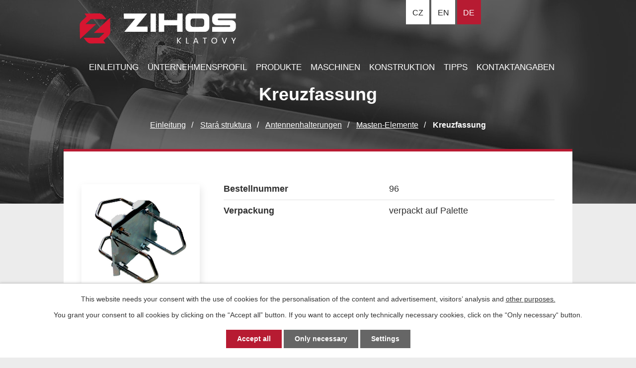

--- FILE ---
content_type: text/html; charset=utf-8
request_url: https://www.zihos.cz/antennenhalterungen/produkt/kreuzfassung-18414
body_size: 8123
content:
<!DOCTYPE html>
<html lang="de" data-lang-system="de">
	<head>
<!-- Google Tag Manager -->
<script>
    window.dataLayer = window.dataLayer || [];
    function gtag(){
        dataLayer.push(arguments);
    }
    gtag("consent", "default", {
        "ad_storage": "denied",
        "ad_user_data": "denied",
        "ad_personalization": "denied",
        "analytics_storage": "denied",
        "wait_for_update": 1000
    });
    window.dataLayer.push({
        "event": "dl.ready",
        "gaid": "UA-47702208-1",
        "ga4id": "UA-47702208-1",
        "matomoid": "853",
        "consent_state": {
            "functionality_storage": "granted",
            "ad_storage": "denied",
            "analytics_storage": "denied",
            "personalization_storage": "denied",
        }
    });
    (function(w,d,s,l,i){
        w[l]=w[l]||[];w[l].push({'gtm.start': new Date().getTime(),event:'gtm.js'});var f=d.getElementsByTagName(s)[0],
    j=d.createElement(s),dl=l!='dataLayer'?'&l='+l:'';j.async=true;j.src=
    'https://www.googletagmanager.com/gtm.js?id='+i+dl;f.parentNode.insertBefore(j,f);
    })(window,document,'script','dataLayer','GTM-WX9LVNV4');
</script>
<!-- End Google Tag Manager -->



		<!--[if IE]><meta http-equiv="X-UA-Compatible" content="IE=EDGE"><![endif]-->
			<meta name="viewport" content="width=device-width, initial-scale=1, user-scalable=yes">
			<meta http-equiv="content-type" content="text/html; charset=utf-8" />
			<meta name="robots" content="index,follow" />
			<meta name="author" content="Antee s.r.o." />
			<meta name="description" content="Kreuzfassung für Befestigung der Rah an den Mast." />
			<meta name="keywords" content="kovovýroba, cnc obrábění, anténní držáky, svařované konstrukce, jednoúčelové stroje, ZIHOS" />
			<meta name="google-site-verification" content="zHgFTiGA44NeMK-f9JufzW4KJd8kw-8ucKLC9l1_wLk" />
			<meta name="viewport" content="width=device-width, initial-scale=1, user-scalable=yes" />
<title>Kreuzfassung | ZIHOS s.r.o.</title>

		<link rel="stylesheet" type="text/css" href="https://cdn.antee.cz/jqueryui/1.8.20/css/smoothness/jquery-ui-1.8.20.custom.css?v=2" integrity="sha384-969tZdZyQm28oZBJc3HnOkX55bRgehf7P93uV7yHLjvpg/EMn7cdRjNDiJ3kYzs4" crossorigin="anonymous" />
		<link rel="stylesheet" type="text/css" href="/style.php?nid=R1FWTUU=&amp;ver=1768399196" />
		<link rel="stylesheet" type="text/css" href="/css/libs.css?ver=1768399900" />
		<link rel="stylesheet" type="text/css" href="https://cdn.antee.cz/genericons/genericons/genericons.css?v=2" integrity="sha384-DVVni0eBddR2RAn0f3ykZjyh97AUIRF+05QPwYfLtPTLQu3B+ocaZm/JigaX0VKc" crossorigin="anonymous" />

		<script src="/js/jquery/jquery-3.0.0.min.js" ></script>
		<script src="/js/jquery/jquery-migrate-3.1.0.min.js" ></script>
		<script src="/js/jquery/jquery-ui.min.js" ></script>
		<script src="/js/jquery/jquery.ui.touch-punch.min.js" ></script>
		<script src="/js/libs.min.js?ver=1768399900" ></script>
		<script src="/js/ipo.min.js?ver=1768399889" ></script>
			<script src="/js/locales/de.js?ver=1768399196" ></script>

			<script src='https://www.google.com/recaptcha/api.js?hl=de&render=explicit' ></script>

		<link href="/tips-en?action=atom" type="application/atom+xml" rel="alternate" title="Tips">
		<link href="/tipps?action=atom" type="application/atom+xml" rel="alternate" title="Tipps">
<link rel="“preconnect”" href="%E2%80%9Chttps://fonts.gstatic.com/%E2%80%9D" crossorigin>
<link href="%E2%80%9Chttps://fonts.googleapis.com/css?family=Barlow:400,500,600&amp;display=fallback&amp;subset=latin-ext%E2%80%9D" rel="“stylesheet”">
<link href="/image.php?nid=12683&amp;oid=7371003" rel="icon" type="image/png">
<link rel="shortcut icon" href="/image.php?nid=12683&amp;oid=7371003">
<script>
ipo.api.live("body", function(el){
//přesun patičky
$(el).find("#ipocopyright").insertAfter("#ipocontainer");
//přidání třidy action-button
$(el).find(".backlink").addClass("action-button");
//přesun mutací
$(el).find("#ipoLangIcons").appendTo(".mutace");
});
//posun h1
ipo.api.live('h1', function(el) {
if((!document.getElementById('page7348138')) && ($("#system-menu").length != 1) && (!document.getElementById('page7496306')) && (!document.getElementById('page7496929')) ) {
$(el).insertBefore("#iponavigation p");
}
});
</script>





<script>
ipo.api.live('.catalog.view-default', function(el) {
$(el).find("ul.categories").wrapAll("<div class='categories-container'>");
});
</script>




<link rel="preload" href="/file.php?nid=12683&amp;oid=7389558" as="image">

<script>
$(document).ready(
function() {
$(".zalozky-menu a").click(
function(e) {
e.preventDefault();
if ($(this).closest("li").attr("id") != "current") {
$(".zalozky-content").find("div[id^='tab-']").hide();
$(".zalozky-menu li").attr("id", "");
$(this).parent().attr("id", "current");
$('#tab-' + $(this).parent().data('name')).fadeIn();
window.location.hash = "#" + $(this).parent().data("name");
}
}
);
$(".zalozky-content").find("[id^='tab-']").hide();
$(".zalozky-menu li:first").attr("id", "current");
$(".zalozky-content div:first").fadeIn();
}
);
</script>
	</head>

	<body id="page3932499" class="subpage3932499 subpage7496921"
			
			data-nid="12683"
			data-lid="DE"
			data-oid="3932499"
			data-layout-pagewidth="1024"
			
			data-slideshow-timer="3"
			 data-ipo-meta-category="2205" data-ipo-meta-parent-categories="" data-ipo-meta-subcategory="2205" data-ipo-meta-item-id="18414" data-ipo-meta-item-code="18414"
						
				
				data-layout="responsive" data-viewport_width_responsive="1024"
			>
<noscript>

	<iframe src="https://www.googletagmanager.com/ns.html?id=GTM-WX9LVNV4"
		height="0" width="0" style="display:none;visibility:hidden">
	</iframe>
</noscript>



							<div id="snippet-cookiesConfirmation-euCookiesSnp">			<div id="cookieChoiceInfo" class="cookie-choices-info template_1">
					<p>This website needs your consent with the use of cookies for the personalisation of the content and advertisement, visitors’ analysis and 
						<a class="cookie-button more" href="https://navody.antee.cz/cookies-en" target="_blank">other purposes.</a>
					</p>
					<p>
						You grant your consent to all cookies by clicking on the “Accept all” button. If you want to accept only technically necessary cookies, click on the “Only necessary“ button.
					</p>
				<div class="buttons">
					<a class="cookie-button action-button ajax" id="cookieChoiceButton" rel=”nofollow” href="/antennenhalterungen/produkt/kreuzfassung-18414?do=cookiesConfirmation-acceptAll">Accept all</a>
					<a class="cookie-button cookie-button--settings action-button ajax" rel=”nofollow” href="/antennenhalterungen/produkt/kreuzfassung-18414?do=cookiesConfirmation-onlyNecessary">Only necessary</a>
					<a class="cookie-button cookie-button--settings action-button ajax" rel=”nofollow” href="/antennenhalterungen/produkt/kreuzfassung-18414?do=cookiesConfirmation-openSettings">Settings</a>
				</div>
			</div>
</div>				<div id="ipocontainer">

			<div class="menu-toggler">

				<span>Menu</span>
				<span class="genericon genericon-menu"></span>
			</div>

			<span id="back-to-top">

				<i class="fa fa-angle-up"></i>
			</span>

			<div id="ipoheader">

				

<div class="row header-inner flex-container">
	<div class="logo">
		<a title="ZIHOS Klatovy s.r.o." href="/einleitung" class="header-logo">
			<img src="/file.php?nid=12683&amp;oid=7389558" alt="Logo">
		</a>
	</div>
	<div class="mutace">
	</div>
</div>


<div class="subpage-background">
	
		 
		<div class="boxImage">
			<div style="background-image:url(/image.php?oid=7371006&amp;nid=12683);"></div>
		</div>
		 
		
	
</div>			</div>

			<div id="ipotopmenuwrapper">

				<div id="ipotopmenu">
<h4 class="hiddenMenu">Menu top</h4>
<ul class="topmenulevel1"><li class="topmenuitem1 noborder" id="ipomenu7496929"><a href="/einleitung">Einleitung</a></li><li class="topmenuitem1" id="ipomenu7496936"><a href="/unternehmensprofil">Ünternehmensprofil</a></li><li class="topmenuitem1" id="ipomenu7498573"><a href="/produkte">Produkte</a></li><li class="topmenuitem1" id="ipomenu7496942"><a href="/maschinen">Maschinen</a></li><li class="topmenuitem1" id="ipomenu7496964"><a href="/konstruktion">Konstruktion</a></li><li class="topmenuitem1" id="ipomenu7496985"><a href="/tipps">Tipps</a></li><li class="topmenuitem1" id="ipomenu7496990"><a href="/kontaktangaben">Kontaktangaben</a></li></ul>
					<div class="cleartop"></div>
				</div>
			</div>
			<div id="ipomain">
				<div id="ipoLangIcons">

	<div>
		<a href="/" class="lang-cs"><img src="/img/lang_cs.png" title="Česky" alt="Česky"></a>
		<a href="/home-en" class="lang-en"><img src="/img/lang_en.png" title="English" alt="English"></a>
		<a href="/einleitung" class="lang-de"><img src="/img/lang_de.png" title="Deutsch" alt="Deutsch"></a>
	</div>

</div>

				<div id="ipomainframe">
					<div id="ipopage">
<div id="iponavigation">
	<h5 class="hiddenMenu">Breadcrumb navigation</h5>
	<p>
			<a href="/einleitung">Einleitung</a> <span class="separator">&gt;</span>
			<a href="/stara-struktura-nemazat-de">Stará struktura</a> <span class="separator">&gt;</span>
			<a href="/antennenhalterungen">Antennenhalterungen</a> <span class="separator">&gt;</span>
			<a href="/antennenhalterungen/masten-elemente-2205">Masten-Elemente</a> <span class="separator">&gt;</span>
			<span class="currentPage">Kreuzfassung</span>
	</p>

</div>
						<div class="ipopagetext">
							<div class="catalog view-itemDetail content">
								
								<h1>Kreuzfassung</h1>

<div id="snippet--flash"></div>
								
																	
<div id="snippet--detail">	<div class="modal-box" data-modal-box-parent-class="catalog view-itemDetail" data-modal-box-width="760" data-modal-title="Item detail">
		
<hr class="cleaner">






	<div data-item-id="18414" class="catalog-item clearfix">

<div id="snippet-itemDetailControl-defaultImage">				<div class="default-image">
					<div class="thumbnail">
						<a class="image-detail" href="/image.php?nid=12683&amp;oid=3618717&amp;width=700" data-srcset="/image.php?nid=12683&amp;oid=3618717&amp;width=843 1600w, /image.php?nid=12683&amp;oid=3618717&amp;width=843 1200w, /image.php?nid=12683&amp;oid=3618717&amp;width=700 700w, /image.php?nid=12683&amp;oid=3618717&amp;width=300 300w" data-image-width="843" data-image-height="795">
<img alt="" width="358" height="338" src="/image.php?nid=12683&amp;oid=3618717&amp;width=358&amp;height=338">
</a>
					</div>
				</div>
</div>
		<div class="attributes">

			<div class="attributes-row clearfix attr-bestellnummer" >

				<div class="attributes-cell">
					<strong>Bestellnummer</strong>
				</div>
				<div class="attributes-cell">
							96
				</div>
			</div>
			<div class="attributes-row clearfix attr-verpackung" >

				<div class="attributes-cell">
					<strong>Verpackung</strong>
				</div>
				<div class="attributes-cell">
							verpackt auf Palette
				</div>
			</div>
		</div>
		<hr class="cleaner">

		
		<div class="paragraph description clearfix"><p>Kreuzfassung für Befestigung der Rah an den Mast.</p></div>
	</div>
<script >
	$(document).ready(function() {
		var itemSwitchable = false;

		/**
		 * Skovat spinner.
		 */
		ipo.api.hideSpinner();
		/**
		 * Skovat tlačítka měnící výběr.
		 */
		$('.attributes-cell > select').on('change', function() {
			if(this.value == "addNew") {
				$(this).siblings('a.ajax-modal')[0].click();
			} else if (itemSwitchable) {
				ipo.api.showSpinner("Switching variant...");
					$(this).siblings('input[value="switchVariant"]')[0].click();
			}
		});

		$('.toolbar a.ajax-modal').on('click', function() {
			ipo.api.showSpinner("Loading...");
		});

		/**
		 * Pokud formulář otevřeme do dialogového okna, tak mu (formuláři) nastavit
		 * třídu ajax, aby komunikace probíhala ajaxově a zůstalo to v tom modálu.
		 */
		if ($('.modal-dialog-content').length > 0) {
			$('form.basketAddForm').on('submit', function() {
				ipo.api.showSpinner("Adding to basket...");
			});
			$('form.attributes').addClass('ajax');
		}

		/**
		 * Move default item image before add to basket form if screen width is below 600.
		 * Only if modules responsive and catalog_eshop are enabled.
		 */
	});

</script>
	</div>
</div>
	
<div id="snippet--images"><div class="images clearfix">

																			<div class="image-wrapper" data-img="3618717" style="margin: 7px; padding: 6px;">
				<div class="image-inner-wrapper with-description">
						<div class="image-thumbnail" style="width: 120px; height: 120px;">
				<a class="image-detail" href="/image.php?nid=12683&amp;oid=3618717&amp;width=700" data-srcset="/image.php?nid=12683&amp;oid=3618717&amp;width=843 1600w, /image.php?nid=12683&amp;oid=3618717&amp;width=843 1200w, /image.php?nid=12683&amp;oid=3618717&amp;width=700 700w, /image.php?nid=12683&amp;oid=3618717&amp;width=300 300w" data-image-width="843" data-image-height="795">
<img alt="" style="margin: 0px -4px;" width="127" height="120" src="/image.php?nid=12683&amp;oid=3618717&amp;width=127&amp;height=120">
</a>
			</div>
										<div class="image-description" title="" style="width: 120px;">
											</div>
						</div>
	</div>
		<hr class="cleaner">
</div>
</div>

<div id="snippet--uploader"></div>
<div class="enquiery">

	<h2>Anfrage</h2>
<form action="/antennenhalterungen/produkt/kreuzfassung-18414?do=enquieryForm-submit&amp;categoryId=2205&amp;action=itemDetail&amp;id=18414" method="post" id="frm-enquieryForm" data-validate>
<div class="form-vertical">
<div class="form-item" id="frmenquieryForm-name-pair"><div class="form-item-label"><label class="required" for="frmenquieryForm-name">Name<span class="meta"> - Erforderlich</span></label></div><div class="form-item-field"><input type="text" name="name" id="frmenquieryForm-name" value=""> </div></div><div class="form-item" id="frmenquieryForm-email-pair"><div class="form-item-label"><label class="required" for="frmenquieryForm-email">E-Mail<span class="meta"> - Erforderlich</span></label></div><div class="form-item-field"><input type="email" name="email" id="frmenquieryForm-email" value=""> </div></div><div class="form-item" id="frmenquieryForm-phone-pair"><div class="form-item-label"><label for="frmenquieryForm-phone">Telefon</label></div><div class="form-item-field"><input type="text" name="phone" id="frmenquieryForm-phone" value=""> </div></div><div class="form-item" id="frmenquieryForm-msg-pair"><div class="form-item-label"><label class="required" for="frmenquieryForm-msg">Ihre Nachricht<span class="meta"> - Erforderlich</span></label></div><div class="form-item-field"><textarea cols="40" rows="10" name="msg" id="frmenquieryForm-msg"></textarea> </div></div><div class="form-item approval"> Your personal information will only be used for the purpose of responding. For more information, see <a target='_blank' href='/antennenhalterungen?type=registry&action=personalDataProcessing'>Datenschutz</a></div><div class="form-item antispam-disclaimer"><div class="tooltip-wrapper"><span id="tooltip-content-recaptcha"><h3>Google reCAPTCHA</h3><div><a href="https://policies.google.com/privacy?hl=de" target="_blank">Datenschutzerklärung</a></div><div><a href="https://policies.google.com/terms?hl=de" target="_blank">Nutzungsbedingungen</a></div></span></div>Geschützt durch <a class="tooltip nolink" data-tooltip-content="#tooltip-content-recaptcha">reCAPTCHA</a>.</div><div class="form-item buttons"><div class="form-item-label"></div><div class="form-item-field"><input type="submit" class="g-recaptcha action-button" data-sitekey="6Ld5hYkUAAAAAFHoB0rCpuV8oevVjvOmsVeb0lWR" name="send" id="frmenquieryForm-send" value="Senden"> </div></div></div>
</form>

<!-- Nette Form validator -->

<script >
	/* <![CDATA[ */

	var nette = nette || { };

	nette.getValue = function(elem) {
		if (!elem) {
			return void 0;
		}

		if (!elem.nodeName) { // radio
			for (var i = 0, len = elem.length; i < len; i++) {
				if (elem[i].checked) {
					return elem[i].value;
				}
			}
			return null;
		}

		if (elem.nodeName.toLowerCase() === 'select') {
			var index = elem.selectedIndex, options = elem.options;

			if (index < 0) {
				return null;

			} else if (elem.type === 'select-one') {
				return options[index].value;
			}

			for (var i = 0, values = [], len = options.length; i < len; i++) {
				if (options[i].selected) {
					values.push(options[i].value);
				}
			}
			return values;
		}

		if (elem.type === 'checkbox') {
			return elem.checked;
		}

		return elem.value.replace(/^\s+|\s+$/g, '');
	}


	nette.getFormValidators = function(form) {
		var id = form.getAttributeNode('id').nodeValue;
		return this.forms[id] ? this.forms[id].validators : [];
	}


	nette.validateControl = function(control) {
		var validator = this.getFormValidators(control.form)[control.name];
		return validator ? validator(control) : null;
	}


	nette.validateForm = function(sender) {
		var form = sender.form || sender;
		var validators = this.getFormValidators(form);
		for (var name in validators) {
			var error = validators[name](sender);
			if (error) {
				if (form[name].focus) {
					form[name].focus();
				}
				alert(error);
				return false;
			}
		}
		return true;
	}


	nette.toggle = function(id, visible) {
		var elem = document.getElementById(id);
		if (elem) {
			elem.style.display = visible ? "" : "none";
		}
	}

	/* ]]> */
</script>

<script >
	/* <![CDATA[ */

	nette.forms = nette.forms || { };

	nette.forms["frm-enquieryForm"] = {
		validators: {
			"name": function(sender) {
		var res, val, form = sender.form || sender;
					val = nette.getValue(form["name"]); res = val!='' && val!="";
			if (!res) return "Please fill in mandatory field Name.";
	},
		"email": function(sender) {
		var res, val, form = sender.form || sender;
					val = nette.getValue(form["email"]); res = val!='' && val!="";
			if (!res) return "Please fill in mandatory field E-Mail.";
			res = /^[^@\s]+@[^@\s]+\.[a-z]{2,10}$/i.test(val = nette.getValue(form["email"]));
			if (!res) return "Please enter a valid e-mail address.";
	},
		"msg": function(sender) {
		var res, val, form = sender.form || sender;
					val = nette.getValue(form["msg"]); res = val!='' && val!="";
			if (!res) return "Please fill in mandatory field Ihre Nachricht.";
	}
		},

	toggle: function(sender) {
		var visible, res, form = sender.form || sender;
			}
	}


	
	/* ]]> */
</script>

<script >
	var form = document.querySelector('#' + "frm-enquieryForm" + '[data-validate]');
	if (form) {
		if (form.dataset.validate.length > 0) {
			var triggers = form.dataset.validate.split(" ");
			var allTriggersExist = true;
			for (var i = 0; i < triggers.length; i++) {
				var submit = form.querySelector('#' + triggers[i]);
				if (!submit) {
					allTriggersExist = false;
				}
				break;
			}
			if (allTriggersExist) {
				for (var i = 0; i < triggers.length; i++) {
					var submit = form.querySelector('#' + triggers[i]);
					if (submit) {
						submit.addEventListener('click', function (ev) {
							if (!nette.validateForm(ev.target)) {
								ev.preventDefault();
							}
						})
					}
				}
			} else {
				form.addEventListener('submit', function(ev) {
					if (!nette.validateForm(ev.target)) {
						ev.preventDefault();
					}
				})
			}
		} else {
			form.addEventListener('submit', function(ev) {
				if (!nette.validateForm(ev.target)) {
					ev.preventDefault();
				}
			})
		}
	}
</script>
<!-- /Nette Form validator -->
</div>

<a class='backlink' href='/antennenhalterungen/masten-elemente-2205'>Zurück zum Anfang</a>
															</div>
						</div>
					</div>


					

					

					<div class="hrclear"></div>
					<div id="ipocopyright">
<div class="copyright">
	<div class="row copyright__inner flex-container layout-container">
	<h3>ZIHOS Klatovy s.r.o.</h3>
	<div class="copy-adresa">
		<h4>Adresse</h4>
		<p>
			K Letišti 930<br>
			339 01 Klatovy
		</p>
		<p>Firmennummer: 06336167</p>
	</div>
	<div class="copy-kontakt">
		<p><a href="tel:+420376323626"><span><img src="/file.php?nid=12683&amp;oid=7371014" alt="Ikona telefon"></span>+420 376 323 626</a></p>
		<p><a href="mailto:klatovy@zihos.cz"><span><img src="/file.php?nid=12683&amp;oid=7371013" alt="Ikona email"></span>klatovy@zihos.cz</a></p>
	</div>
	<div class="footer-partner">
		<a href="https://www.zihos.eu/" target="_blank" rel="noopener noreferrer">Svařování <span>ZIHOS.EU</span></a>
	</div>
	<div class="copy-mapa">
		<a title="Zobrazit na mapě" href="https://goo.gl/maps/e3r3UDgHuayDP1a99" target="_blank" rel="noopener noreferrer">
			<span class="mapa-image"><img src="/file.php?nid=12683&amp;oid=7371011" alt="Mapa"></span>
			<span class="mapa-title">Auf Karte anzeigen</span>
		</a>
	</div>
</div>
<div class="row antee">
	© 2026 ZIHOS Klatovy s.r.o., <a href="mailto:konstrukce@zihos.cz">Kontaktieren Sie den Webmaster</a><br>Powered by ANTEE - <a href="https://www.antee.cz" rel="nofollow">Web Design</a>, Content Management System IPO
</div>
</div>
					</div>
					<div id="ipostatistics">
<script >
	var _paq = _paq || [];
	_paq.push(['disableCookies']);
	_paq.push(['trackPageView']);
	_paq.push(['enableLinkTracking']);
	(function() {
		var u="https://matomo.antee.cz/";
		_paq.push(['setTrackerUrl', u+'piwik.php']);
		_paq.push(['setSiteId', 853]);
		var d=document, g=d.createElement('script'), s=d.getElementsByTagName('script')[0];
		g.defer=true; g.async=true; g.src=u+'piwik.js'; s.parentNode.insertBefore(g,s);
	})();
</script>
<script >
	$(document).ready(function() {
		$('a[href^="mailto"]').on("click", function(){
			_paq.push(['setCustomVariable', 1, 'Click mailto','Email='+this.href.replace(/^mailto:/i,'') + ' /Page = ' +  location.href,'page']);
			_paq.push(['trackGoal', 4]);
			_paq.push(['trackPageView']);
		});

		$('a[href^="tel"]').on("click", function(){
			_paq.push(['setCustomVariable', 1, 'Click telefon','Telefon='+this.href.replace(/^tel:/i,'') + ' /Page = ' +  location.href,'page']);
			_paq.push(['trackPageView']);
		});
	});
</script>
					</div>

					<div id="ipofooter">
						
					</div>
				</div>
			</div>
		</div>
	</body>
</html>


--- FILE ---
content_type: text/html; charset=utf-8
request_url: https://www.google.com/recaptcha/api2/anchor?ar=1&k=6Ld5hYkUAAAAAFHoB0rCpuV8oevVjvOmsVeb0lWR&co=aHR0cHM6Ly93d3cuemlob3MuY3o6NDQz&hl=de&v=PoyoqOPhxBO7pBk68S4YbpHZ&size=invisible&anchor-ms=20000&execute-ms=30000&cb=p53l92dby714
body_size: 49452
content:
<!DOCTYPE HTML><html dir="ltr" lang="de"><head><meta http-equiv="Content-Type" content="text/html; charset=UTF-8">
<meta http-equiv="X-UA-Compatible" content="IE=edge">
<title>reCAPTCHA</title>
<style type="text/css">
/* cyrillic-ext */
@font-face {
  font-family: 'Roboto';
  font-style: normal;
  font-weight: 400;
  font-stretch: 100%;
  src: url(//fonts.gstatic.com/s/roboto/v48/KFO7CnqEu92Fr1ME7kSn66aGLdTylUAMa3GUBHMdazTgWw.woff2) format('woff2');
  unicode-range: U+0460-052F, U+1C80-1C8A, U+20B4, U+2DE0-2DFF, U+A640-A69F, U+FE2E-FE2F;
}
/* cyrillic */
@font-face {
  font-family: 'Roboto';
  font-style: normal;
  font-weight: 400;
  font-stretch: 100%;
  src: url(//fonts.gstatic.com/s/roboto/v48/KFO7CnqEu92Fr1ME7kSn66aGLdTylUAMa3iUBHMdazTgWw.woff2) format('woff2');
  unicode-range: U+0301, U+0400-045F, U+0490-0491, U+04B0-04B1, U+2116;
}
/* greek-ext */
@font-face {
  font-family: 'Roboto';
  font-style: normal;
  font-weight: 400;
  font-stretch: 100%;
  src: url(//fonts.gstatic.com/s/roboto/v48/KFO7CnqEu92Fr1ME7kSn66aGLdTylUAMa3CUBHMdazTgWw.woff2) format('woff2');
  unicode-range: U+1F00-1FFF;
}
/* greek */
@font-face {
  font-family: 'Roboto';
  font-style: normal;
  font-weight: 400;
  font-stretch: 100%;
  src: url(//fonts.gstatic.com/s/roboto/v48/KFO7CnqEu92Fr1ME7kSn66aGLdTylUAMa3-UBHMdazTgWw.woff2) format('woff2');
  unicode-range: U+0370-0377, U+037A-037F, U+0384-038A, U+038C, U+038E-03A1, U+03A3-03FF;
}
/* math */
@font-face {
  font-family: 'Roboto';
  font-style: normal;
  font-weight: 400;
  font-stretch: 100%;
  src: url(//fonts.gstatic.com/s/roboto/v48/KFO7CnqEu92Fr1ME7kSn66aGLdTylUAMawCUBHMdazTgWw.woff2) format('woff2');
  unicode-range: U+0302-0303, U+0305, U+0307-0308, U+0310, U+0312, U+0315, U+031A, U+0326-0327, U+032C, U+032F-0330, U+0332-0333, U+0338, U+033A, U+0346, U+034D, U+0391-03A1, U+03A3-03A9, U+03B1-03C9, U+03D1, U+03D5-03D6, U+03F0-03F1, U+03F4-03F5, U+2016-2017, U+2034-2038, U+203C, U+2040, U+2043, U+2047, U+2050, U+2057, U+205F, U+2070-2071, U+2074-208E, U+2090-209C, U+20D0-20DC, U+20E1, U+20E5-20EF, U+2100-2112, U+2114-2115, U+2117-2121, U+2123-214F, U+2190, U+2192, U+2194-21AE, U+21B0-21E5, U+21F1-21F2, U+21F4-2211, U+2213-2214, U+2216-22FF, U+2308-230B, U+2310, U+2319, U+231C-2321, U+2336-237A, U+237C, U+2395, U+239B-23B7, U+23D0, U+23DC-23E1, U+2474-2475, U+25AF, U+25B3, U+25B7, U+25BD, U+25C1, U+25CA, U+25CC, U+25FB, U+266D-266F, U+27C0-27FF, U+2900-2AFF, U+2B0E-2B11, U+2B30-2B4C, U+2BFE, U+3030, U+FF5B, U+FF5D, U+1D400-1D7FF, U+1EE00-1EEFF;
}
/* symbols */
@font-face {
  font-family: 'Roboto';
  font-style: normal;
  font-weight: 400;
  font-stretch: 100%;
  src: url(//fonts.gstatic.com/s/roboto/v48/KFO7CnqEu92Fr1ME7kSn66aGLdTylUAMaxKUBHMdazTgWw.woff2) format('woff2');
  unicode-range: U+0001-000C, U+000E-001F, U+007F-009F, U+20DD-20E0, U+20E2-20E4, U+2150-218F, U+2190, U+2192, U+2194-2199, U+21AF, U+21E6-21F0, U+21F3, U+2218-2219, U+2299, U+22C4-22C6, U+2300-243F, U+2440-244A, U+2460-24FF, U+25A0-27BF, U+2800-28FF, U+2921-2922, U+2981, U+29BF, U+29EB, U+2B00-2BFF, U+4DC0-4DFF, U+FFF9-FFFB, U+10140-1018E, U+10190-1019C, U+101A0, U+101D0-101FD, U+102E0-102FB, U+10E60-10E7E, U+1D2C0-1D2D3, U+1D2E0-1D37F, U+1F000-1F0FF, U+1F100-1F1AD, U+1F1E6-1F1FF, U+1F30D-1F30F, U+1F315, U+1F31C, U+1F31E, U+1F320-1F32C, U+1F336, U+1F378, U+1F37D, U+1F382, U+1F393-1F39F, U+1F3A7-1F3A8, U+1F3AC-1F3AF, U+1F3C2, U+1F3C4-1F3C6, U+1F3CA-1F3CE, U+1F3D4-1F3E0, U+1F3ED, U+1F3F1-1F3F3, U+1F3F5-1F3F7, U+1F408, U+1F415, U+1F41F, U+1F426, U+1F43F, U+1F441-1F442, U+1F444, U+1F446-1F449, U+1F44C-1F44E, U+1F453, U+1F46A, U+1F47D, U+1F4A3, U+1F4B0, U+1F4B3, U+1F4B9, U+1F4BB, U+1F4BF, U+1F4C8-1F4CB, U+1F4D6, U+1F4DA, U+1F4DF, U+1F4E3-1F4E6, U+1F4EA-1F4ED, U+1F4F7, U+1F4F9-1F4FB, U+1F4FD-1F4FE, U+1F503, U+1F507-1F50B, U+1F50D, U+1F512-1F513, U+1F53E-1F54A, U+1F54F-1F5FA, U+1F610, U+1F650-1F67F, U+1F687, U+1F68D, U+1F691, U+1F694, U+1F698, U+1F6AD, U+1F6B2, U+1F6B9-1F6BA, U+1F6BC, U+1F6C6-1F6CF, U+1F6D3-1F6D7, U+1F6E0-1F6EA, U+1F6F0-1F6F3, U+1F6F7-1F6FC, U+1F700-1F7FF, U+1F800-1F80B, U+1F810-1F847, U+1F850-1F859, U+1F860-1F887, U+1F890-1F8AD, U+1F8B0-1F8BB, U+1F8C0-1F8C1, U+1F900-1F90B, U+1F93B, U+1F946, U+1F984, U+1F996, U+1F9E9, U+1FA00-1FA6F, U+1FA70-1FA7C, U+1FA80-1FA89, U+1FA8F-1FAC6, U+1FACE-1FADC, U+1FADF-1FAE9, U+1FAF0-1FAF8, U+1FB00-1FBFF;
}
/* vietnamese */
@font-face {
  font-family: 'Roboto';
  font-style: normal;
  font-weight: 400;
  font-stretch: 100%;
  src: url(//fonts.gstatic.com/s/roboto/v48/KFO7CnqEu92Fr1ME7kSn66aGLdTylUAMa3OUBHMdazTgWw.woff2) format('woff2');
  unicode-range: U+0102-0103, U+0110-0111, U+0128-0129, U+0168-0169, U+01A0-01A1, U+01AF-01B0, U+0300-0301, U+0303-0304, U+0308-0309, U+0323, U+0329, U+1EA0-1EF9, U+20AB;
}
/* latin-ext */
@font-face {
  font-family: 'Roboto';
  font-style: normal;
  font-weight: 400;
  font-stretch: 100%;
  src: url(//fonts.gstatic.com/s/roboto/v48/KFO7CnqEu92Fr1ME7kSn66aGLdTylUAMa3KUBHMdazTgWw.woff2) format('woff2');
  unicode-range: U+0100-02BA, U+02BD-02C5, U+02C7-02CC, U+02CE-02D7, U+02DD-02FF, U+0304, U+0308, U+0329, U+1D00-1DBF, U+1E00-1E9F, U+1EF2-1EFF, U+2020, U+20A0-20AB, U+20AD-20C0, U+2113, U+2C60-2C7F, U+A720-A7FF;
}
/* latin */
@font-face {
  font-family: 'Roboto';
  font-style: normal;
  font-weight: 400;
  font-stretch: 100%;
  src: url(//fonts.gstatic.com/s/roboto/v48/KFO7CnqEu92Fr1ME7kSn66aGLdTylUAMa3yUBHMdazQ.woff2) format('woff2');
  unicode-range: U+0000-00FF, U+0131, U+0152-0153, U+02BB-02BC, U+02C6, U+02DA, U+02DC, U+0304, U+0308, U+0329, U+2000-206F, U+20AC, U+2122, U+2191, U+2193, U+2212, U+2215, U+FEFF, U+FFFD;
}
/* cyrillic-ext */
@font-face {
  font-family: 'Roboto';
  font-style: normal;
  font-weight: 500;
  font-stretch: 100%;
  src: url(//fonts.gstatic.com/s/roboto/v48/KFO7CnqEu92Fr1ME7kSn66aGLdTylUAMa3GUBHMdazTgWw.woff2) format('woff2');
  unicode-range: U+0460-052F, U+1C80-1C8A, U+20B4, U+2DE0-2DFF, U+A640-A69F, U+FE2E-FE2F;
}
/* cyrillic */
@font-face {
  font-family: 'Roboto';
  font-style: normal;
  font-weight: 500;
  font-stretch: 100%;
  src: url(//fonts.gstatic.com/s/roboto/v48/KFO7CnqEu92Fr1ME7kSn66aGLdTylUAMa3iUBHMdazTgWw.woff2) format('woff2');
  unicode-range: U+0301, U+0400-045F, U+0490-0491, U+04B0-04B1, U+2116;
}
/* greek-ext */
@font-face {
  font-family: 'Roboto';
  font-style: normal;
  font-weight: 500;
  font-stretch: 100%;
  src: url(//fonts.gstatic.com/s/roboto/v48/KFO7CnqEu92Fr1ME7kSn66aGLdTylUAMa3CUBHMdazTgWw.woff2) format('woff2');
  unicode-range: U+1F00-1FFF;
}
/* greek */
@font-face {
  font-family: 'Roboto';
  font-style: normal;
  font-weight: 500;
  font-stretch: 100%;
  src: url(//fonts.gstatic.com/s/roboto/v48/KFO7CnqEu92Fr1ME7kSn66aGLdTylUAMa3-UBHMdazTgWw.woff2) format('woff2');
  unicode-range: U+0370-0377, U+037A-037F, U+0384-038A, U+038C, U+038E-03A1, U+03A3-03FF;
}
/* math */
@font-face {
  font-family: 'Roboto';
  font-style: normal;
  font-weight: 500;
  font-stretch: 100%;
  src: url(//fonts.gstatic.com/s/roboto/v48/KFO7CnqEu92Fr1ME7kSn66aGLdTylUAMawCUBHMdazTgWw.woff2) format('woff2');
  unicode-range: U+0302-0303, U+0305, U+0307-0308, U+0310, U+0312, U+0315, U+031A, U+0326-0327, U+032C, U+032F-0330, U+0332-0333, U+0338, U+033A, U+0346, U+034D, U+0391-03A1, U+03A3-03A9, U+03B1-03C9, U+03D1, U+03D5-03D6, U+03F0-03F1, U+03F4-03F5, U+2016-2017, U+2034-2038, U+203C, U+2040, U+2043, U+2047, U+2050, U+2057, U+205F, U+2070-2071, U+2074-208E, U+2090-209C, U+20D0-20DC, U+20E1, U+20E5-20EF, U+2100-2112, U+2114-2115, U+2117-2121, U+2123-214F, U+2190, U+2192, U+2194-21AE, U+21B0-21E5, U+21F1-21F2, U+21F4-2211, U+2213-2214, U+2216-22FF, U+2308-230B, U+2310, U+2319, U+231C-2321, U+2336-237A, U+237C, U+2395, U+239B-23B7, U+23D0, U+23DC-23E1, U+2474-2475, U+25AF, U+25B3, U+25B7, U+25BD, U+25C1, U+25CA, U+25CC, U+25FB, U+266D-266F, U+27C0-27FF, U+2900-2AFF, U+2B0E-2B11, U+2B30-2B4C, U+2BFE, U+3030, U+FF5B, U+FF5D, U+1D400-1D7FF, U+1EE00-1EEFF;
}
/* symbols */
@font-face {
  font-family: 'Roboto';
  font-style: normal;
  font-weight: 500;
  font-stretch: 100%;
  src: url(//fonts.gstatic.com/s/roboto/v48/KFO7CnqEu92Fr1ME7kSn66aGLdTylUAMaxKUBHMdazTgWw.woff2) format('woff2');
  unicode-range: U+0001-000C, U+000E-001F, U+007F-009F, U+20DD-20E0, U+20E2-20E4, U+2150-218F, U+2190, U+2192, U+2194-2199, U+21AF, U+21E6-21F0, U+21F3, U+2218-2219, U+2299, U+22C4-22C6, U+2300-243F, U+2440-244A, U+2460-24FF, U+25A0-27BF, U+2800-28FF, U+2921-2922, U+2981, U+29BF, U+29EB, U+2B00-2BFF, U+4DC0-4DFF, U+FFF9-FFFB, U+10140-1018E, U+10190-1019C, U+101A0, U+101D0-101FD, U+102E0-102FB, U+10E60-10E7E, U+1D2C0-1D2D3, U+1D2E0-1D37F, U+1F000-1F0FF, U+1F100-1F1AD, U+1F1E6-1F1FF, U+1F30D-1F30F, U+1F315, U+1F31C, U+1F31E, U+1F320-1F32C, U+1F336, U+1F378, U+1F37D, U+1F382, U+1F393-1F39F, U+1F3A7-1F3A8, U+1F3AC-1F3AF, U+1F3C2, U+1F3C4-1F3C6, U+1F3CA-1F3CE, U+1F3D4-1F3E0, U+1F3ED, U+1F3F1-1F3F3, U+1F3F5-1F3F7, U+1F408, U+1F415, U+1F41F, U+1F426, U+1F43F, U+1F441-1F442, U+1F444, U+1F446-1F449, U+1F44C-1F44E, U+1F453, U+1F46A, U+1F47D, U+1F4A3, U+1F4B0, U+1F4B3, U+1F4B9, U+1F4BB, U+1F4BF, U+1F4C8-1F4CB, U+1F4D6, U+1F4DA, U+1F4DF, U+1F4E3-1F4E6, U+1F4EA-1F4ED, U+1F4F7, U+1F4F9-1F4FB, U+1F4FD-1F4FE, U+1F503, U+1F507-1F50B, U+1F50D, U+1F512-1F513, U+1F53E-1F54A, U+1F54F-1F5FA, U+1F610, U+1F650-1F67F, U+1F687, U+1F68D, U+1F691, U+1F694, U+1F698, U+1F6AD, U+1F6B2, U+1F6B9-1F6BA, U+1F6BC, U+1F6C6-1F6CF, U+1F6D3-1F6D7, U+1F6E0-1F6EA, U+1F6F0-1F6F3, U+1F6F7-1F6FC, U+1F700-1F7FF, U+1F800-1F80B, U+1F810-1F847, U+1F850-1F859, U+1F860-1F887, U+1F890-1F8AD, U+1F8B0-1F8BB, U+1F8C0-1F8C1, U+1F900-1F90B, U+1F93B, U+1F946, U+1F984, U+1F996, U+1F9E9, U+1FA00-1FA6F, U+1FA70-1FA7C, U+1FA80-1FA89, U+1FA8F-1FAC6, U+1FACE-1FADC, U+1FADF-1FAE9, U+1FAF0-1FAF8, U+1FB00-1FBFF;
}
/* vietnamese */
@font-face {
  font-family: 'Roboto';
  font-style: normal;
  font-weight: 500;
  font-stretch: 100%;
  src: url(//fonts.gstatic.com/s/roboto/v48/KFO7CnqEu92Fr1ME7kSn66aGLdTylUAMa3OUBHMdazTgWw.woff2) format('woff2');
  unicode-range: U+0102-0103, U+0110-0111, U+0128-0129, U+0168-0169, U+01A0-01A1, U+01AF-01B0, U+0300-0301, U+0303-0304, U+0308-0309, U+0323, U+0329, U+1EA0-1EF9, U+20AB;
}
/* latin-ext */
@font-face {
  font-family: 'Roboto';
  font-style: normal;
  font-weight: 500;
  font-stretch: 100%;
  src: url(//fonts.gstatic.com/s/roboto/v48/KFO7CnqEu92Fr1ME7kSn66aGLdTylUAMa3KUBHMdazTgWw.woff2) format('woff2');
  unicode-range: U+0100-02BA, U+02BD-02C5, U+02C7-02CC, U+02CE-02D7, U+02DD-02FF, U+0304, U+0308, U+0329, U+1D00-1DBF, U+1E00-1E9F, U+1EF2-1EFF, U+2020, U+20A0-20AB, U+20AD-20C0, U+2113, U+2C60-2C7F, U+A720-A7FF;
}
/* latin */
@font-face {
  font-family: 'Roboto';
  font-style: normal;
  font-weight: 500;
  font-stretch: 100%;
  src: url(//fonts.gstatic.com/s/roboto/v48/KFO7CnqEu92Fr1ME7kSn66aGLdTylUAMa3yUBHMdazQ.woff2) format('woff2');
  unicode-range: U+0000-00FF, U+0131, U+0152-0153, U+02BB-02BC, U+02C6, U+02DA, U+02DC, U+0304, U+0308, U+0329, U+2000-206F, U+20AC, U+2122, U+2191, U+2193, U+2212, U+2215, U+FEFF, U+FFFD;
}
/* cyrillic-ext */
@font-face {
  font-family: 'Roboto';
  font-style: normal;
  font-weight: 900;
  font-stretch: 100%;
  src: url(//fonts.gstatic.com/s/roboto/v48/KFO7CnqEu92Fr1ME7kSn66aGLdTylUAMa3GUBHMdazTgWw.woff2) format('woff2');
  unicode-range: U+0460-052F, U+1C80-1C8A, U+20B4, U+2DE0-2DFF, U+A640-A69F, U+FE2E-FE2F;
}
/* cyrillic */
@font-face {
  font-family: 'Roboto';
  font-style: normal;
  font-weight: 900;
  font-stretch: 100%;
  src: url(//fonts.gstatic.com/s/roboto/v48/KFO7CnqEu92Fr1ME7kSn66aGLdTylUAMa3iUBHMdazTgWw.woff2) format('woff2');
  unicode-range: U+0301, U+0400-045F, U+0490-0491, U+04B0-04B1, U+2116;
}
/* greek-ext */
@font-face {
  font-family: 'Roboto';
  font-style: normal;
  font-weight: 900;
  font-stretch: 100%;
  src: url(//fonts.gstatic.com/s/roboto/v48/KFO7CnqEu92Fr1ME7kSn66aGLdTylUAMa3CUBHMdazTgWw.woff2) format('woff2');
  unicode-range: U+1F00-1FFF;
}
/* greek */
@font-face {
  font-family: 'Roboto';
  font-style: normal;
  font-weight: 900;
  font-stretch: 100%;
  src: url(//fonts.gstatic.com/s/roboto/v48/KFO7CnqEu92Fr1ME7kSn66aGLdTylUAMa3-UBHMdazTgWw.woff2) format('woff2');
  unicode-range: U+0370-0377, U+037A-037F, U+0384-038A, U+038C, U+038E-03A1, U+03A3-03FF;
}
/* math */
@font-face {
  font-family: 'Roboto';
  font-style: normal;
  font-weight: 900;
  font-stretch: 100%;
  src: url(//fonts.gstatic.com/s/roboto/v48/KFO7CnqEu92Fr1ME7kSn66aGLdTylUAMawCUBHMdazTgWw.woff2) format('woff2');
  unicode-range: U+0302-0303, U+0305, U+0307-0308, U+0310, U+0312, U+0315, U+031A, U+0326-0327, U+032C, U+032F-0330, U+0332-0333, U+0338, U+033A, U+0346, U+034D, U+0391-03A1, U+03A3-03A9, U+03B1-03C9, U+03D1, U+03D5-03D6, U+03F0-03F1, U+03F4-03F5, U+2016-2017, U+2034-2038, U+203C, U+2040, U+2043, U+2047, U+2050, U+2057, U+205F, U+2070-2071, U+2074-208E, U+2090-209C, U+20D0-20DC, U+20E1, U+20E5-20EF, U+2100-2112, U+2114-2115, U+2117-2121, U+2123-214F, U+2190, U+2192, U+2194-21AE, U+21B0-21E5, U+21F1-21F2, U+21F4-2211, U+2213-2214, U+2216-22FF, U+2308-230B, U+2310, U+2319, U+231C-2321, U+2336-237A, U+237C, U+2395, U+239B-23B7, U+23D0, U+23DC-23E1, U+2474-2475, U+25AF, U+25B3, U+25B7, U+25BD, U+25C1, U+25CA, U+25CC, U+25FB, U+266D-266F, U+27C0-27FF, U+2900-2AFF, U+2B0E-2B11, U+2B30-2B4C, U+2BFE, U+3030, U+FF5B, U+FF5D, U+1D400-1D7FF, U+1EE00-1EEFF;
}
/* symbols */
@font-face {
  font-family: 'Roboto';
  font-style: normal;
  font-weight: 900;
  font-stretch: 100%;
  src: url(//fonts.gstatic.com/s/roboto/v48/KFO7CnqEu92Fr1ME7kSn66aGLdTylUAMaxKUBHMdazTgWw.woff2) format('woff2');
  unicode-range: U+0001-000C, U+000E-001F, U+007F-009F, U+20DD-20E0, U+20E2-20E4, U+2150-218F, U+2190, U+2192, U+2194-2199, U+21AF, U+21E6-21F0, U+21F3, U+2218-2219, U+2299, U+22C4-22C6, U+2300-243F, U+2440-244A, U+2460-24FF, U+25A0-27BF, U+2800-28FF, U+2921-2922, U+2981, U+29BF, U+29EB, U+2B00-2BFF, U+4DC0-4DFF, U+FFF9-FFFB, U+10140-1018E, U+10190-1019C, U+101A0, U+101D0-101FD, U+102E0-102FB, U+10E60-10E7E, U+1D2C0-1D2D3, U+1D2E0-1D37F, U+1F000-1F0FF, U+1F100-1F1AD, U+1F1E6-1F1FF, U+1F30D-1F30F, U+1F315, U+1F31C, U+1F31E, U+1F320-1F32C, U+1F336, U+1F378, U+1F37D, U+1F382, U+1F393-1F39F, U+1F3A7-1F3A8, U+1F3AC-1F3AF, U+1F3C2, U+1F3C4-1F3C6, U+1F3CA-1F3CE, U+1F3D4-1F3E0, U+1F3ED, U+1F3F1-1F3F3, U+1F3F5-1F3F7, U+1F408, U+1F415, U+1F41F, U+1F426, U+1F43F, U+1F441-1F442, U+1F444, U+1F446-1F449, U+1F44C-1F44E, U+1F453, U+1F46A, U+1F47D, U+1F4A3, U+1F4B0, U+1F4B3, U+1F4B9, U+1F4BB, U+1F4BF, U+1F4C8-1F4CB, U+1F4D6, U+1F4DA, U+1F4DF, U+1F4E3-1F4E6, U+1F4EA-1F4ED, U+1F4F7, U+1F4F9-1F4FB, U+1F4FD-1F4FE, U+1F503, U+1F507-1F50B, U+1F50D, U+1F512-1F513, U+1F53E-1F54A, U+1F54F-1F5FA, U+1F610, U+1F650-1F67F, U+1F687, U+1F68D, U+1F691, U+1F694, U+1F698, U+1F6AD, U+1F6B2, U+1F6B9-1F6BA, U+1F6BC, U+1F6C6-1F6CF, U+1F6D3-1F6D7, U+1F6E0-1F6EA, U+1F6F0-1F6F3, U+1F6F7-1F6FC, U+1F700-1F7FF, U+1F800-1F80B, U+1F810-1F847, U+1F850-1F859, U+1F860-1F887, U+1F890-1F8AD, U+1F8B0-1F8BB, U+1F8C0-1F8C1, U+1F900-1F90B, U+1F93B, U+1F946, U+1F984, U+1F996, U+1F9E9, U+1FA00-1FA6F, U+1FA70-1FA7C, U+1FA80-1FA89, U+1FA8F-1FAC6, U+1FACE-1FADC, U+1FADF-1FAE9, U+1FAF0-1FAF8, U+1FB00-1FBFF;
}
/* vietnamese */
@font-face {
  font-family: 'Roboto';
  font-style: normal;
  font-weight: 900;
  font-stretch: 100%;
  src: url(//fonts.gstatic.com/s/roboto/v48/KFO7CnqEu92Fr1ME7kSn66aGLdTylUAMa3OUBHMdazTgWw.woff2) format('woff2');
  unicode-range: U+0102-0103, U+0110-0111, U+0128-0129, U+0168-0169, U+01A0-01A1, U+01AF-01B0, U+0300-0301, U+0303-0304, U+0308-0309, U+0323, U+0329, U+1EA0-1EF9, U+20AB;
}
/* latin-ext */
@font-face {
  font-family: 'Roboto';
  font-style: normal;
  font-weight: 900;
  font-stretch: 100%;
  src: url(//fonts.gstatic.com/s/roboto/v48/KFO7CnqEu92Fr1ME7kSn66aGLdTylUAMa3KUBHMdazTgWw.woff2) format('woff2');
  unicode-range: U+0100-02BA, U+02BD-02C5, U+02C7-02CC, U+02CE-02D7, U+02DD-02FF, U+0304, U+0308, U+0329, U+1D00-1DBF, U+1E00-1E9F, U+1EF2-1EFF, U+2020, U+20A0-20AB, U+20AD-20C0, U+2113, U+2C60-2C7F, U+A720-A7FF;
}
/* latin */
@font-face {
  font-family: 'Roboto';
  font-style: normal;
  font-weight: 900;
  font-stretch: 100%;
  src: url(//fonts.gstatic.com/s/roboto/v48/KFO7CnqEu92Fr1ME7kSn66aGLdTylUAMa3yUBHMdazQ.woff2) format('woff2');
  unicode-range: U+0000-00FF, U+0131, U+0152-0153, U+02BB-02BC, U+02C6, U+02DA, U+02DC, U+0304, U+0308, U+0329, U+2000-206F, U+20AC, U+2122, U+2191, U+2193, U+2212, U+2215, U+FEFF, U+FFFD;
}

</style>
<link rel="stylesheet" type="text/css" href="https://www.gstatic.com/recaptcha/releases/PoyoqOPhxBO7pBk68S4YbpHZ/styles__ltr.css">
<script nonce="sysTlF5EiXvg94TzkQxMUQ" type="text/javascript">window['__recaptcha_api'] = 'https://www.google.com/recaptcha/api2/';</script>
<script type="text/javascript" src="https://www.gstatic.com/recaptcha/releases/PoyoqOPhxBO7pBk68S4YbpHZ/recaptcha__de.js" nonce="sysTlF5EiXvg94TzkQxMUQ">
      
    </script></head>
<body><div id="rc-anchor-alert" class="rc-anchor-alert"></div>
<input type="hidden" id="recaptcha-token" value="[base64]">
<script type="text/javascript" nonce="sysTlF5EiXvg94TzkQxMUQ">
      recaptcha.anchor.Main.init("[\x22ainput\x22,[\x22bgdata\x22,\x22\x22,\[base64]/[base64]/[base64]/[base64]/[base64]/UltsKytdPUU6KEU8MjA0OD9SW2wrK109RT4+NnwxOTI6KChFJjY0NTEyKT09NTUyOTYmJk0rMTxjLmxlbmd0aCYmKGMuY2hhckNvZGVBdChNKzEpJjY0NTEyKT09NTYzMjA/[base64]/[base64]/[base64]/[base64]/[base64]/[base64]/[base64]\x22,\[base64]\\u003d\x22,\x22wr3Cl8KTDMKMw6HCmB/DicOYZ8OZTGcOHgQaJMKRwrnCqBwJw4LCrEnCoDbCuBt/wrXDlcKCw6dVGGstw4TCrkHDnMK1DFw+w4x+f8KRw7M2wrJxw5LDlFHDgHNmw4UzwpwTw5XDj8Ovwq/Dl8KOw5UNKcKCw4jCiz7DisOHbUPCtVfCtcO9ET3Ck8K5akfCgsOtwp0GCjoWwo/DknA7acOHScOSwr3CryPCmcK3c8Oywp/[base64]/DvX1tw7PCosKzBMK/wq/CgMKpwooeH8OIOMKewrZKw44PSxcXQgnDnsO+w4fDownCr3TDqETDmHw8UFcadw/CgMKPdUwYw4HCvsKowoNRO8OnwpdHViTCh30yw5nCvMOfw6DDrF0rfR/CtnNlwrkGNcOcwpHCtRHDjsOcw5A/wqQcw5B5w4wOwrjDvMOjw7XCgsO4M8Kuw7Nfw5fCtgMAb8OzJ8K1w6LDpMKQwr3DgsKFasKJw67CrxBmwqNvwrZDZh/DlFzDhBVdaC0Gw511J8O3AMK8w6lGA8KPL8Obbz4Nw77CpcKVw4fDgH7Dog/[base64]/DrirDvGkcwrbDisKqw7nCk8K5w4TCjCwpw4UaOcK9AELCvR3DjmJYwqUADSY5IMKawpFsKn0QRFTChR7Cp8KMEsKGSUrCgT49w4law7DCvWJ1w4YwSxPCn8K4woJWw6HCgcOFOkA9wqLDqsKew5B/dcOiw5R/w5zDvMOywpk4w4B0w7HChsOLUyDDqATCl8OGQ21LwrVXJmbDiMKqI8Kaw6Nlw5tnw5vDj8KTw59wwrfCq8Ogw4PCkUNCTRXCjcKcwp/DtERdw5hpwrfCrHNkwrvCgW7DusK3w59Hw43DusOTwr0ScMO0BMKiwqXDjsKIwoZUfX8yw7x2w4TCkA/CogUhGBIbMl/CnMKsU8KXwo9FAcOxRcKUdTphesO5N0AzwoNSw7AmT8KcecOcw7vCgFXCszE0LMKiw6zDhDg6VsKNIMOTRF8Uw7/[base64]/CvMOQV2pewr02In7DvcOcwonCqcObw7PCkcKJwr/Ds2wMwp7ClU3DuMK3wr8udznCj8OvwrXCncKJwoRbwpfDqRoDUWXDmRfCh188RGDDjg8twq/CoyckE8O/[base64]/Dm8Opw5Z8BCLDg8O0w48vwodvwojDtiNww6IGwr7Du05XwoR7bX3ClMKkwpgvD3NQw7HCqMKnS1gMIcOZwogZwogaQRdldcOTwoNZIkxGbz8Gwp9PWMOkw4xdwoYuw7/CmcKFw6ZfbMKvS3/DsMOSw7vCscKNw4VnNsO2XcOZw5/CnAcxAsKEw6jCqcOdwpkMw5PDrQ8ScsKLYlRLM8ONw54NOsOrQMOeLkTCujd4AsKtWAXDg8OrTQLCrMKGw53DuMKiF8OCwqHClFnDnsOyw5rDlm3CiEvDjcO/[base64]/[base64]/[base64]/DsOJwoVCw7TDqcOxwo3Cq39FPcKAGsOmKg/[base64]/Cj8Kjw5HCv8O3N8O9wqBEwrlQH8O7wp7CjURAe8KCKMOpwpZ7VXjDmnbDmlbDiH7Dl8K4w7Bbw4zDp8O9w693ODbCoxXDsQcxw60HdTrCi3LCv8O/w6xdBn4BwpHCq8Otw63Cs8KAHgstw6ggw5hXIS92ZMObC0PDlcK2w6nCucKlw4HDhMOlw6rDphfCssO9SQnDuCRKAVEcw7zDu8O4eMObWsK/[base64]/[base64]/DgsOQZSN1WAssw6RhwrbDu8O9wrIfw4LCigcqw7DCpMOVwq7DkMO6wpDChMKvNcK8J8OrQjokD8OHLcKhU8O/[base64]/CkcOiwqhZw5vCucOhGsKYX8O/[base64]/CtsKSIcOoLA7CnknCoyERVMKWSsKjYcOnDsKRdsOWPsK0w5zCpz/DhQ/DkMKvWWTCoATCnsK8fsO/woTDl8OZw6o8w4/CrXoDJnHCscK0w5vDnyvDlMK9wpECdcK+DsOvaMOcw7hnw6bDrWvDuAbCh3LDg1vDnhTDv8OZwpBYw5LCqMOvwpBiwp9PwoMRwpYYw7jDlsOUVxrDvyvCpCHCnMOXYcOvRcOFAMOtQcOjLcKlHy17Zy/ClMKkEMOcwqsEMAY3JsOuwqYeesOAE8OhO8KYwrvDisOQwpEOaMOGNH/DsmLDuFbDsn/CrFVgwpwCX1MhU8KhwrzDtnjDljcGw4jCsRvDhcOic8Kqw7dGwpjDu8K1w6oMwqjCusK/w4pmw7pDwqTDusOYw4nCsSzDuS/DmMOLa2rDj8KLDsOMw7LCnnTDhMObw6kId8O/w7RTIcKfc8K7wqM+FsKjw4rDuMObXBPCln/DuFYow7YdVVY/MBrDsiHCu8OdLRpkw6k8wpJZw7XDiMO+w7VUBsKaw55qwroFwpXCvhDDg13CvsKtw6fDk1fCm8OawrzCjgHCvMKwZcKWLQrCsBTCk2HDgcKRd15zw4jDrMOWw5kfZR1ew5DDrVfCjsOaJjrCtMKFwrLCnsKVw6jCosK1wqhLwq3Csl/DhQbDp2LCrsK4aRDCkcKGKsOUE8OmBU42w4TCvWnCgygXw77DkcOjwoNibsKAMQ0sGcKUw75twpzCnMOqQcKQfzcmwqrDqU3CrQltLWTDicOow488w650wq/Dn2/[base64]/OMKAd8Kzwrg9PTROR1jDkA4rf8OUwosCw6/[base64]/G8K3w7zDvGRAwpwdwrdNwqUhwpLCrFvCpcKSOy7CrW/DqsOjPWTCvcKQTw3Cr8O/eF87wo/CtnzDj8OfVsKBHDDCucKNwrzDo8KawpnDsn8aaidfQ8K3NmFWwr9rd8OGwoc/DHZ6w47CkR4MPy13w7DDs8OqGMOjw7JXw5xww5dlwrTDhDRJfTpJBjh1DEvCpsO0XxcVfkrDmGHDiEXDm8OWPH1vOU93SMKXwp7DpwJQOwU1w4LCpcK+ZsO2w74qScOlOF42Ol/CucO+CjfCjRRmS8KEw7bCpcKxDMKqGsOICS3DkMOewpXDsCXDqTRjF8O+wr3Do8OowqNew4oKwoPCi0TDly14NcONwp3CiMK1JRBZVMK2w6NfwoDDtErCvcKJf0I0w747wrd+b8K2Vh48UcOqX8ODw7bCgwFIwrJfwq/Dp1kFwo4Lw77DpMKVU8KVw7TCrglgw6wPGQA5w7fDicK6w7jDmMKzeFDDgk/Di8KPeio1PGPDq8ONO8O+exJ1fiYFEFvDlsOzAGElCEtqwoTDhyTCpsKpw7FNw4bCnX44wpUywqF8f17DksO6K8Oew6XCgMOTc8KxDMOsPBY7JGlFUwETwq/DpWPCnQFwMzHDg8O+HUXDlsOaalfDkxJ8acKISQ3DusKJwrvDghgff8OJQMOtwoc2wrfChcOqWxI2wpXClsOqwpcNawDCkMKtw4hCw4rCjsO0AcOOSzFRwqXCvsOLw6x+wp7Dg3TDmBAPVcKDwoIEN28KH8K9WsO/wq/DusKJw7rDucOow5M3wp3Dr8OdR8ObHsO8MSzCssOMw75ywp0Fw40GQxLClQ/ChhxGPsOEBFbDhcKrKcKbc23CmcOfP8OgV1zDvMOIeBvCtjvDtcO5HMKQYCrDhsK6b2xUVlhnDcO2Yn4fwrpcRsKUw5lEw4/[base64]/[base64]/V2wGAcK3f8KsFRcEKDlSQcK5wp7DpmjDq8OVw4LCiEDCg8Kowr8KLUDCqMKRDMKYUml+w5Z6w5XChcKKwpfDscKrw75Xd8OFw7x6bsOJJExGSW/CsmzCqxTDrMKJworDr8K+wqfCpypsE8ODTy/Dv8KIw6EqZGTCnwbDpHvDiMOMw5TDm8Oyw6k/AkrCsxHChENkB8K4wqLDqy3Cl2fCsHtsHcOswq0TKCZXHMK1wpkJw4fCgcOKw5dewrbDlTsawoHCpFbCk8K/wqxKRUzCogvDsVrCuw7Dm8OLw4NIwpLCriFILMOlRT3Doi1/[base64]/wqXCs8OHRHhwWlNmwpA0wqwewq/[base64]/CrsKvw5sEwq5Bw5XDoAbCs8OPwpXDvsO0fgIkw73CpUPCp8K0ejfCh8O3F8KvwpnCpjfCi8OGUsOrZlLDonUTwqXDrMKqEMOhwoLCi8Kqw7vCsQxWw5jCt249woN8wpFGwrLCj8O9AWTDj3I7WRVYOxxlbcKAwrkVJ8Kxw78/wrDDlMK5MMOswrt+PS8kw7ZhPkpvw5YfaMOkGSRuwqPDl8Kow6gpcMO6OMOcw6PCkMKQwrFCwpHDkcOgJ8KXwqTDr0jChioPLMKaMwfCm1jCkkwCRXLCpsKzwrYOw4p4f8O2bx3CrsODw4DChcOibQLDj8OwwpxAwrJoFxlMKsOvXyZlwqrCh8O/[base64]/DrcOBYhBjRSYgGcOURsKoEcK0wppKWWrCm3HCulXDhsOsw4FaGxfDvMKWwpXCvMOKw4jCnsOfw6I7fMOHMRwqw4nCjMOKaSvCqFwxZcKuek7DuMKUwpB2FsKgwoFGw5/DmcO8CBgrw6XCsMKmPVwww5TDklnDmU7Ds8OWBcOqPSIIw7jDvQbDjBfDphRKw5tVEMO6wrvDgh1mwoB/[base64]/wqjDl29zwqAZDcKDw6A4wrFQwqzCslrDjsOzVg7ClsOSeV7DvMOPf1pPC8Oaa8KGwo/CrMOHw57Dt2MIBH7DrsKgwr1Lw5HDtk7CuMK8w4/DtMOxwqEYw53DpsKyYQfDlUJ4PjvDuSgfwolXKHPCoGjCp8K9TQfDlsK/wo0hAyhzL8O2BcOKwo/DtcOIw7DCoUclYHTCosOGI8K5wqRRS0bCo8Krw6jDjVsKB0vDpsOKBcKawojCt3JGwpN/w53DosOnecKvw4nDmGXDihoJw5fDlzFXwrzDs8KKwpHCiMKZf8OdwqLCpEvCkEnCj3dHw4DDkyjCrMK0B3QsasOjwprDvhpmfznDuMO8DsK8wo/DmhLDksOAGcO4D0VlUcKAfcOeeC8YHcOLBsOIw4LCpMOdwrHCvhNkwrgEw5HDtsO+e8KIScKcTsKcEcOoJMKGw7PCpj7CijbCsS17Y8Kcwp/Cv8Knwp7CuMOjcMOdw4XDm3A4KhTCvSbDnUNKAMKMwofDpCvDp0sfF8OzwoZywrNxVH3CoE4uaMKfwp7CoMOWw4FAV8KQBsKjw6p1woQlw7DDi8K6wpcPaF3CucK6wrc+wpo6F8ORe8Kzw7/DjgF1NsOmX8Oww4PDhsOAFBxgw5XDoxnDiyjDgi9uRxEqAEXDscOaQFcUwrXChB7CjW7DpsOlw5jDi8KTLmzDlhfDhyZNdijCr3rChkPCh8KyFh/[base64]/Dnwluw6HDl8Kow64fw4QfO8OCaSgsYWNLPMOYAcKnwrg+Z0bDqMOHYkzCvMO1w5TDmMKVw7cOZMKgKsOxLMO+dlYQwocsDAPCqsKSwoInw58CRSxLwr7DtBzDmMKYw6ZywpIqEcOGHsO8wpwNw4xbwrjDrhPDusKxFgFcwrXDih3CnHDCqgDDgXTDnk/CosOvwoVidMOQF0cWFsOVc8KPBAlbJifCoC3DscO3w6vCvDVNwq8tFFsUwpZLw6xIwpnDmT7Ci04aw7gEfzLCg8K1w4fDgsKhJlBIe8KoEmB5wpxncMK1Z8OAVsKewp5Dw53Dn8K/w519w7FVRcOSw47Ch3rDrhBhw4TChsOCAcK6w7plJQzDk0LCjcKOQcOSJsKbbF3CoW5kNMK/wrPDp8Ozwrp3wq/CncKSesKLN2MyLMKYORJxfFLCl8Kww7AKwoDCqwrDv8OSJMKhwpsnGcKFw4DChcK+Wg/DpljCi8KeQsOVw4XCjiTCihQkOMOUEcKpwpHDiz7DusKXw5rCkMKbwr8YJB3ClsOdPmAlccKpwp4Tw7wcwpbCuFgawqklwo/[base64]/Cj1Ihc3rDnSTCpcOUdx/CksKKN3pfPMO1csKIJsOGwqsqw5nCsQ1ddsKmJsO0DcKmHsO0fyTCjGXDvlTDucKgPMOSJcKdw6B4MMKuT8OywqoHwrgkI34JYsOZVQ/CkMO6wpTDhMKLw4TCmMOrEcK6QMO0b8ORFcOEwqNgwrzCsXXCqUlYPG7CqsKQOXHDtS0Cez/[base64]/w6HCixTDhSAgP33DssK3w7DClcKQwqdhwqDDkwLDlMO9w6zCmznCsgjCqMOoDhBCHMOCwrhuwqHDh3JIw4gLw69jMMOmw7kyT3/CqMKtwq5Bwo0XYsKFP8O8wpZtwpsWw4p+w47CsBXDr8OpY37Dshtzw6PDgsOpw5laLGHDpcKqw6RCwpBcZhfCkmx4w6LCsXIcwo8uw4HCojPDksKyZT09w6gywoIoGMOow7R6w77DmMKANgIuc0wiVggBVCvDo8O/IFt4w7TDmsKKw63DjcO2wopIw6jCnsKrw47DpsO9EEorw7xPKMOhw4zCkijDjcOhwrxhw5s6PsO7K8OFczLDsMKhwqXDknNtYQg0w6wccsKNwqHClsOGazR/[base64]/CkxrDjcKeYcKbwofCgydlY8Okw59wNMOaXi3Dl1wDDW8JJ2/DtMOLw53CpsKywprDosOsdsKUQ2omw7vChTZuwpEwR8KxQi7Cs8Kuwo/CrcOkw6LDisKUIsK5CcOSw5bCuzTDv8OEw6kNdGlYwqPDnMOWUMOxIcKYMMKawrQZMBwHBy5ESgDDmivDhBHCjcKCwrXCr0vCgsOOZMKtWsOuLAwzw6lPFghYwoUOw6LDkMOawpRDFG/Dh8OKwr3CqmnDkcKxwrpjbsOSwr9OPsKfVCfCh1Z0wo8hFR/Cpz7DijfDq8OqbMKDJX7DisOZwp7DqBVWw7rCm8O3wpjCmMOFBMKIL30OScKpwrs7JSbDowbCtFDDlcK6LH9kw4pqagE+RcKgwqDCmMOJRkzCuRcrHwIDH2/[base64]/[base64]/[base64]/[base64]/[base64]/dcO8KA/DtMKKYlnDvWocVsKZH8KNfMKGw4J6w5sIw4VDw7FwG10iYDTCsCEDwp3DocKUSgLDlkbDrsORwpJCwrnDvVXDvcOzScKWMjEiLMOvRcKBHT7DqWTDhkpoIcKZw7DDtMKkwonDlS3CrsOmw53CoHjDqhpJw4B0w7QTwqA3w5LDo8KEwpXDpcOJw4N/WzEFA0bCkMOUwqozdMKDYE8pw4Rjw5zDkcKjwpRBw45bwrDCqsOaw5/ChMOIwpEkO1fDm3XCtBEUwoYAw4RAw77DnkgYwpgtacKgfcOwwqLCkQpzeMKKAcOxwr5Cwp5bw7Auw77CuFsMwq5/bTVENcOie8Odwo3Dmkc0WsKRfDILPE59TEIrw6TDucK3w4l/w4FzZgsSb8KLw6VKw6Eiwo/[base64]/wofCnMKOCMKUw73DsxMIKsKsw6pGworCiMOpIDPDu8OUwqzCjShZw6/CgEdiwpowHsK4w4AJHsOYCsK6BMOSPsOow4nDlgXClcOGVWwhPFzDkMOBT8KPG2g6X0AXw41Lwo1kesOYw7I3ZwlmCcOSWMKKwq3DpSzCm8OAwrrCtDbDuAvDp8KNIMOewpoJdMOZXMKoR1TDjMOSwrzDjmJHwo3DrsKcewLDvcKpwrvCmC/DhMOuRzcqw5FlJMOPw4sUw7TDvh7DpggEX8OHwqU6ecKPWEjCiB5Pw6rCgcOXJ8KJwrHCsArDusOtPBTCkXfDn8OES8KfecOnwrDDuMK4IMOzwonClMKuw5zCszbDr8OuBlxQVnjCqEh5woVpwrcuw4/Cn3tKNsK6QsO2K8OVwq4rZ8OJwp3CpcOtBT3DusKtw4wrJcK8XkVZwpJEW8OAVDRATFUJw54vWRMVTMOVa8K1TcOjwqvDn8Oww7RIw6Q1acONwoZ7bnQ5woDChjMwRsOsflpRwpnDocKswrpVw4jCmMOxZMK+w6zCu0/Ct8OUd8OUw5HCmx/ChUvCosKYwrU3wpPCl07DrcOzDcKyMjzCl8OVXMKydMK9woAowqlJwrctPTnCvVbDmTDChMOLUlpnKjfChmArwrUCWQTCosKjUQIDL8Kfw4tvw5PCt1rDuMKLw4VPw4HDksOdwo1jE8O7wqdiw7bDk8Kvc1DCvRzDi8Oywp04Sy/Cp8KnJCjDtcO5VsOHQBhGa8KswqnCqMOsOFLDmMO4wowqW03Dt8OrM3TCocK/[base64]/DggY5w4RBIUjCpmnDjcKvw7pKchLDosK/aCsZwpLDmMKuw7fDtxZBQcKvwoZyw6Y/E8OGc8OVbcOzwrouLsOnJsKuEMKmwojDlcOMHwkoXAZfFAJSwpluwp/DmsKOWcKHTRfDmMOKaWA1BcOGX8Opw4zDtcK7ZgEjw4zCsQHDpXbCosO7wqbCpjBtw5AJJhLCmnnDp8KswqZyLjMgPxzDg1LCjgXCmcKdWcKtwpPChDwswobCj8KaTMKSHcONwotFNsKvH2IOC8Ofwp9YBARiCcOdw6BLC0t2w7/[base64]/w7gkasOYw7lvw4Aawo3CgMK3KD8XX8OWbxHDvVrCh8OLw5diwrkWw443w77DrsKKwoPCvlPCsC7DqcOnM8KVGEglUmXDnTnDocK5K2BoQjh0MUTCsmhSRH9Rw5HCgcKMfcKbHBBKw4fDriTChAzCr8O/wrbCiDgSNcOxwq0odMKPbw/CnUzCjMOZwrtwwpvDlGbDu8KKRFQyw5jDhsOhacOMGsOgw4PDn2bCn1UBV2rCosOvwrXDncKpRnXDk8OGwqjCqEpFSGrCtsO4CMK+JjfDosOUHsOHL1/DlcOzNcKNeCjDtMKgLMO+w6kJw7ZEwprDsMOtMcKWw7oKw7ZSWmHCtcOVbsKvwqLCmsOFwoJvw6PCucO+Z2oowoXDo8OmwqAOworDpsKpwphCwobDrlLDhFVULTFbw5k7wpvCu3XDnB/CtFgSN1M/P8OMDsObwrXDlW/DqgzCm8Obf0IHdsKLWSkaw4YRajBiwqknwqjCgMKGw7fDlcKfUgxmw4/CjMOXw4FMJcKCEC7CrsO3wosZwqUHYDLDnMO0DxRaKDbDuy3Dny49w5slwqgzFsO3wqJUUMOFwooAXcO9w6g/J3M2bhdwwqrCuhZVVS3Ck0YmK8KncwsGCUdvfz0/HsOLw5rCu8Kqw6dpw6MuccK6JsKNwphOwo/DmsOnNF0pEz3DiMOPw6l8UMO3w6zCrElXwprDmRzCj8KpCMKSw5NqGn0YKSsfwpxDeCzDosKMJcOzbcKDdcO2woPDhsOHbWtTDBfDusONVELCj37DjxUXw7lCDcOywqFdw4jCn0lzw6PDhcK6wrRWEcKJwobCkX/DscKgw58VJncQwoDCkMK5wrXCmgNwdGk/[base64]/DgcK9UU7CgENAdQtyCMKrw5rDvXPCnMOqw4AXe0pCwoFERMK/[base64]/DsRsgATBVwr9dD00WQCvDjsONasKWJWUxHSTDrsObNmHDkcK6W2TDhMO0CcO5wpchwpQIdjLCuMKqwpfCvcOTwqPDiMOxw6vChMOywqrCtsOsbMOmQw7DvmzCt8OobcOgwrEPeTVNGwnDmAkwWDvCiHcOw6cjf3RWLsKJwo/DncKjw63CrTHDuSPCp0d6XsOlJsKvwqFwZX3ConF1w5t6wq7ChxVKwp3CpADDkGYBaT7DgQvDiiRaw5Ipb8KRP8KWBWfCpsONw5vCs8KpwrzCi8OwDMKteMOzwoVgwo/Dq8KJwpE2w6PDh8K/M1bChDowwonDrC7CsEzCisK1w6MVwqrCsnHCnwRZDsO9w7nChMOgBy/ClMOVwpkNw4/[base64]/w7XCjljCvsKZwowdwoDDmGPCllNtwoESw7HDrggOwpoDw5/CoU/CrwcEMEZ6ET9RwqTDlcOJMMKHVxIra8OTwq/CmsKRw63CmsKZwq4sPyvDrREDw4IiRMOcw4/CnlPDq8KBw4s2w5/CgcKacCHCq8KKw5zCvzklKGjChsODwqZhCk1pa8KWw6LCi8ORMFEOwqjCrcOJwr/[base64]/Dtzd/[base64]/Tg1Xw55kw61UwptjTm7CosOGYgDDnzhjJ8KQw6bDpCJbSHfDkifCmMOTwoUgwo0iHjV9IsKwwptQw6BRw692My8HUsO3wpF5w6HDlsOyCsONOX1hbsK0Eg1/bhLDlcOIJcOhQ8OofcKqw6LCm8KSw4g9w7wpw7DCiDdJWx0hwoDDsMO4w6kSw4MxD0l3w43CqHTDjMOsP0jCiMOSw7/CmCnCtWfDvMKBK8OASsOyQcKswqR2wolNSHjCj8OBYcODFjFnTsKDJMO0wrzCgMOqwplvOGLCjsOlwrVyQcK2w4LDrknDt2thwoENw5w6wo7CpVJPw7bDnFfDncOqaXggFUolw4/Dixkww7ljEn4weANqwqorw5PCvwbDoQjCgEpRw5AdwqIew4h3b8KmAUfDqQLDv8KjwpRVNmdywr3CgG4uH8OOQMK4AMOTEF0LccKtegFdwox0wrRTTcOFwqLCqcKdVsO0w6/[base64]/Cm8Off3FAccORQjfDt20hDX8XwpvDgsOCKxlkbMK7b8K7w4F5w4rDtMOZwr5iHCsbB2x0UcOsUsK3H8OvWQTClXjDi2nCvX9OH3cPwq5iAFjDtB5OMsKAwrooUcKgw4lEwpd2w4bCnsKbwrDDjBzDqxDCrhJXw41owrfDhcOBw47DuB85wr/Dr1bDv8Obw54Fw6jDpn/CpS4Xa3w9JRHCgMKqwrpxw7rDsyTDhcOvwooww4zDksK0G8KXNsO4GTHCkCYkw4zCgMOzwpLDjsOpE8OxKA02woVaRm7Dp8Oswo1iw67Cgl3CuGfCqcO1UsO5w5Mvw5BLRGzCtF7DiFJjLAfCvmPCoMOBAx/[base64]/CosKaLMKtw5DDj8KcYcOTPMOBZw9Aw6syRRIEX8OuF11tXiDCtcKBw5YlW0xNE8KCw4fCiykuIDwIBMOww7XDn8Otwo/DuMKQBsOgw63Dp8KJSlrCiMOYw6jCucKNwpcUX8OYwp/[base64]/wpAuOsK/PcOfw7PDlsKXTCRQFcKVMsKvw68Mw6nDh8O4GMO/b8KcHjbDssKtwrMJTsK/[base64]/w7NiwpbCpcKaTMKBLcKzwpN9KAZkDsOpEV87wqMfRUZawo8bwqM3exskIzx9woPCpzjDsX7DgsOTwpJmwprCgiDCnMK+F0XDih1zw7jCh2FtQDPDnBUTw6XDugIjworCvsKvw5TDvQDCuh/ChnR/PBk2w6TDsTgCwrDCqcOiwofDsAEuwroPJAvCkQ5vwrjDqsKxEy/[base64]/wrXDpSLCjcKoIRjDrEbCkQfDggvDgcOGUsOGR8OXw4bCnsOOZBLCl8OAw6cdQFfCiMOlRsKhMsORT8KjcULCrxnDqRvDlQEQAkYcezwCw7Icw7vCoQPDm8KhfGAzJw/Do8Kow7AYw7J0djzCjMOdwprDucOYw7nCiQjCpsOPw7EFwpTDpsKkw45UCSjDpsKybsK+E8KSSsKdMcKQbMOHXFhDJzTDl1/CusONXGbCu8KFw4zCncKvw5DCvhnClgYhw7zCkHMsRDPDml48w6HCiWXDkloiWgjCjCklFMO+w4MHJXLCgcOgNMOYwoTCrcO7wqjCqMO5wrBCwohVwozDqRgmBWcLIsKfwrUUw5VAw7Uywq/CrMO6GcKFJ8OtQ1xuSUQhwrV8BcKxFcKCcMOBw4Fvw78ew7LCvjx3T8Oiw5jCgsOjw4Qrw6jCpBDDpsOOX8KbKAMwI0DDq8OEw6PDn8K8w5XChAjDkUETwrckAcKOwqfDri7CpMK3TsKGVBLDl8OcWm9OwrDDjsKeQEPDhQI/[base64]/CjMK+woI8wqNdwpLCuRssQXXCj8KWw77Di8KHw6bCoS8DGkZfw4Qnw7HCpWJwEGTCinrDucKDw4PDkTbClsKxIkjCqcKJaD3DmMO/w68ndsOCw7DCnkXCpcO+PMK9fcOWwprDvFbCncKRc8O3w5nDvjJ7w699Y8OcwqTDv0UQwp87wqDDnkTDqgEBw4PChlrDjAMICcKYNAzCl3J3I8KPMHQ4HcOdPcK2cyPCqS3DmMObfGJWw4Fawr4RPMK/w63CocK6SGDCvcKPw6sbw6pxwoB6QBbCgMORwpszwoDDgTTCoSzCn8OxC8KmVHxfXzIMw6XDsw4Cw77DssKRwrTDqjtLC1rCvMO+DsKDwrlAazoGVcKyasOHATtPDm7CucOTakZywqJtwqpgNcKPw4/DqMODM8OxwoAufsODwr7CiXrDrA5NEH51AcOfw5sVw7x3R3U+wqDDvhjDj8O4ccOHcxDDjcKLw6tQwpQzPMOvclDDoULDr8Oaw5RqGcKFUWdXw5fClMOIwoZawqvDusO7TMO1LT1pwqZVJFsMwphUwqrCsF3CjCvCgcKWw7rDusKGcW/DmsOHVjxvw4jCpmUGw6Z7HXFiwpXCg8O5w4DDscOkT8Kgwp3DmsOJAcO9DsKzJcO6w6k6W8Ocb8KzE8OTQETDqHDDkjTClMOYYADDvcKsIUrDiMO7FMK+F8KaGsKnwqDDqR3DncOGwrU/A8KmVsO/[base64]/Ci8O/wrMuwo/Cj8Ovw49IfGrDhAjCp8Kaw5dbw5fCjV/Ct8OjwojCpShTdMKowqpUwq8Mw7B1S2XDl01sSzHCvMO5wrXChmYbwq48wol3wpjCmMO9KcOLMCPCgcO8w7LDlsKsPcK6MV7DuAZ8O8Kadlobw6HDrELCuMO7wphiVT48w5pWw47CqsOAwpbDscKDw44wLsO6w4cVwofDhsOwTMK4wo4BT0/CvBPCqcOFwrnDgixJwpBQTcOQwp3DsMO0XcO4w7Eqw4TCjEV0AzQnXUU1LQTCocOswo4CUmjDncKWAF/DijNtwqPDvcOdwpjDpcKYGyxSO1J8dXVLchLDr8KBKA4jw5bDrynDlcK5DGJVwo8swopdwpnCn8Kjw5dFPFVQAsKFfCs3w6Azc8KBEyTCt8O2w4NBwrjDuMO3NcK7wqvCjBbCrWRAwqHDg8OKw4nDhAjDjcOxwrnCmMOaL8KYOcKsK8Knwr/Dl8OzHcOYwqrDmMOQwod5GQDDkyXDuAV/woNhMsOzw70mEcOHwrQhQMKHRcOVwp8Iwrl/dFHDicK8ZifCq13Cr0fDlsKuCsO3w60cw6XDo09CZ0l2w4RvwoV9N8KQbxDDiBFiYF7Dg8K0woRDRcKhbcKawqcBUsOKwqloESIgwp/DmcKEPXPDhcOmwqfDhsKtdw14w6slMTt1DyXDvTdxdgRUw6jDq34iUE5qUMKfwo3Dl8KCwqrDh1x6GgbChsKIYMK2GsOfwoXDvWdLw5k5XgbCnVU/wpfDmxkhw6PClwLCrcOlTsK+woIOw4BzwrYSwqpZwrJCw7DCnBUYEMOrU8OqGirCo2vDiBsOTDQ+wq4Tw60Zw7dYw6Jqw4jCisObd8KDwrzClTB8w75wwrfDhz8Mwrt/[base64]/AMOXwrMuZFUEw6YmM2YOMMODWsK2wpvDlsK2ERYFYDxoCMK4w7tswpZ/HC/[base64]/CoMOHEMKew5vDo3lLTMOZwp1xw4MlwqliDWsxHUIYJ8Klwp3DoMK1E8Otwo/Dp2xbw5PCp3kWwpN+w6cow6AeCcK+EcOwwpUHMsO1wqwYaDpXwqcuBUtSw70mIMO5wpfDmhPDkcKrwrrCuzHDrz3CjMOncMOgWcK1wooSwocnNMKswrMnRMOrwrEJw6fDpD/CoH9vdkbCuRwKW8Odwp7CicK+f0/[base64]/DvHzDssO+w48mwqp0H8OFw7jCtQYkw58EFHEpw44YBSxhUmN9w4Q0VsK2TcKeLU1WR8KpTG3Cl33CqnDDp8K1wovDssK6wrRgw4c4c8OSC8OpICspwpJJwo9XCTrCvcOlCnJ7wpXDn03CrirCk2HDrg7Dn8Olw6ptwogMw6MyTiPCsD/DnjDDu8OKVjo2ccO4dWU5QXvDtXQAAC7CjF5wA8OpwoUyDz4bYhvDu8KHNlV5w6TDhQrDnMKRw4wlVXDDpcOuZGrDtyZFdsK4RjFow4XDvjTDrMKuw4gJw7kLGcK6aCHCvMOvwo4pWQDDhcKybFTDr8K0QcK0wqDDhCw2wqzCv0dYwrAaFMOpFk3Cm0/DmDTCr8KRPMOcwpgObsOvbMOqEcOeJsKiQQDCsidsa8KMZMOidlA3woDDh8OWwoNdE8OeF3XDvsOMwrrCjwcRL8OFwohgw5MHw4rCiTw7A8K7wrZwMsOPwocgV2xiw7LDhcKEO8KJwq/DrMKaAcKsPwHDm8OywopQw57DnsKawqPDu8KRGMOMACs7w4ExRcKDesKGNgVbwoAECSvDjWYsKn10w5PCqsKrwppyw6nDjMOXfUfCswDDvsOVSsO7wp3DmV/Ct8O4T8OGBMKHGnpqw4B8YcKUMsOCEsKIw7XDvjfDm8Kfw5JrD8OFE3nDlhN9wooVUMOFMyVFd8OmwrlcUH7ClmbDil7DtyDCizp+wqNXw7LDkC3Cmj8Ywq5qwoXCtBbDusOgDn/[base64]/Qw7CisO3OcOQw7BOTcOYQFfCsEAXRsK7wrPDs2PDosKsDg49BhbCpW1Qw48XQMK6w7TCom13woE/w6jDvijCj3vCm23DucKAwr9wOMKAJ8Kiw4ZewqTDpjbCs8KvwoDDvcOhC8KcfMOfPjMUwoXCtzrCmCHDpnRFw65nw4vCgMOJw4J8EMKYX8OWw7/DkcKpesK2wp/Cgl/DtETCoCPCjVFyw5t+dsKGw69FEXEzwp3DhktjZRLDqgLCi8OhQm1sw6vChwXDgF4cwpJowrPCksKBwqJEe8OkO8K9UcKGw64lwrXDgkEYOMOxKsOmw4jDhcKzw5TDmsOtLMKAw4jDnsOLw5HCr8Oow4MDwq4jaw86YMKYw7vDgcOjB11aHAAhw4IjPyDCscOAGcOrw5/CiMOhw7jDvMO/BMOWDxfDvcORFsOVdh7DqcKSwrcjwpnDgcO3w57Djw3Cq0PDksKQGw3DiFrDrF51wpXCp8OWw6wvwpPCocKNCsK3wp7ClsKGwpJCd8Kvw6DDiBrDhV/[base64]/Cr8OmT8KRe2zCj8KIw6bCnj3Dpi7DrsKewpTDgRdewo0jw69Pwp7DjsOkfgZhdjLDsMKEGyzCgcKuw7bDun0+w5nDr0/Dg8KCwobCglDChhE1H1Ujw5TDiwXCujhbR8O/w50HEj7DqiU2RsKKwprDs0t/wqHChcOVbDLCgGzDtMKtTsO8eifDpMOsAT4maHIlXEFbwqvCjDrCmC1/[base64]/DjkDDjMOWwr7CiMONwpseb8KmwrbCmxzDoGrCtFzDsgdLw4lDw5TDoC/CkjQcC8KgW8KSwq4Vw5tHKVvCrzQ8w5xwXsKebxRGw7x6wqMKwrR/w63Dr8O1w5jCtMKrwqQlw7FSw4bDkMKPfAzCqcORGcOOwq5TZ8KpeCMaw4d0w4fCpcKnBkhMwqw3w73CtGxXw7J0GzFBAMOQGi/CtsOswr3DtE7CrzMcYlgoP8K0TsOZw7/Dgy1YdnvCncOlHsO3Ah1tNSMuw4HCuVZQCGw6wp3CtcOkw7ZGwq7DgnoeZQwPw7fDnhoZwqLCq8Ouw7kuw5QDK1PCucOOSMOow6QDKMK3wphgbjXDgcOMQ8O8W8ODYRHCgU/[base64]/DErChl/[base64]/[base64]/CkwTDqHB7w77DniXChcK9w7LCkRzCpsKOw5/Di8KuN8KAHhLCjsKVNMKvEQxpZ25zLg7Ckmccw5fCv3XDqkzCn8O2K8OucVdeNmHDjcKKw6QgBiDCucO6wq7Dp8Kuw4QlNMKUwp1REcKZN8Oee8ORw6DDqcOuAHTCsCZdHU0qwpYha8OFUShHScO/wpPCg8O1wop+O8OKw5rDiSU8wrbDuMO4wrvDuMKDwq5qw5DCvHjDiw3CmsK6wqjDo8OmwrLCi8O9wpHClMK5az4QOsKtw6Zfw6kGEGnCqlbDo8KawovDrMOTL8KQwr/Dm8OAI2IIQ0sCDsK+UcOiw5/DnibCrDEKwo7DkMKzwoPDjgTDgALDoiDCiSfCkm4Aw5Y+wok1wo5dwobDkRQow6hbwojCgcKLccOPw7UdKMOyw6bDp3fDmFMEGA92IcOnOEbCj8KNwpEnZwzDlMKWIcK0fzF2wop1eVlaZRA/wqJbWUQ/woYlw7dfH8Kdw7lYIsOQwr3ChQ4mS8O5w7/CsMOXbMK0a8Ocag3DnMKIwqZxw6F/woYiHsOuwo49w4LDp8KnScK+alfClMKIwr7DvcOKRcOjD8O5w7Q1wpRGbgIow4zDu8OTw4TDhjHDnsOBwqFdw5fDvDPChARefMODwrfDt2JKKXXDgVc7NMOvOMO1LMKyLHnDpD5BwqnCq8OcFUvCoGQ/ZcOsJcKCwpwcUnvDpQ1IwqnChDVawrrClBEYccOhSsOlQmLCtsOxwobDlQnDsUgEFcOYw4zDmcO0LTbCu8K1IMKbw4gBY3rDsy4ww5LDjSoWw6pLwrFbw6XCmcKmwrvCryxnwpLDkwMCH8KzDFU/JMOBAxZ8w4UVwrEjP3HCi2nCocKxw7d9w5vDqsKCw4QJw6ddw5h4wp3DqsONbsOnQF5hECTCk8KwwrEtwqfDr8KFwrQzbDRjZmYpw65cUMOmw5ArXcKddhp3wrfCrMO6w7nDrEhdwoQTwpLCrTbDjzxpBMK1w7LDjMKkwpRyPi/[base64]/FWMxZRbCqQnDiR7DmGPDtsK4B8Kkwo3DkQzCu1wlw5gtD8KebFHCksKsw7HCjMKpDMKaR1pawq5/[base64]/BiIow4fCmsOswovDl8OueMK3bwNUw4MpwrM9wq3Du8OUwoAVWHTDoMKKw4R0fWkZwqQ7b8KBTgvCmHplTU5Qw4R3X8OjbMKIw6Quw6RaTMKsczFlwpwnwo3DtMKSYGVjw67ClsKqwoLDm8ONJ3/DlmAtwofDshdbbMKjE1RFc0bDgjzCtxtkw4wFOUczwpdcE8OXXTphw5DDviTDoMKRw5howozDqMOdwr3CqGU2NMKjwofCvcKkfcK0bT3CjzDDj0/DvcOCVsKMw6MQwp/[base64]/[base64]/CssKhQ8KKOsKVN2LDoWHDgnLDiW8ZwrfCksOgw6Ffw6vClcKqcMKTw7V0wp7DjcK6w6PDp8OfwrjDhVnCiwzDuVJFNsKyVcOdMCV6wpcWwqRKwqDDu8O0GGDDvHFCDMK0RC7DkwIgOMOfwpvCosO/wpzCmMKGDx7DvsKVw7cWw73DtF/DtgISwr3DjmoDwqrCg8OHe8KTwpbCjcK5DzM1wqjCiFEPMcOQwohSQcOgw444dUFoKMOlbMK8DkjDvQJrwqkAw57CqMKfwqpcUsO6w4DDkMO2wrzCiS3DmltSw4jCtsKgwqLCm8OoEcKmw554OF5nS8Oww5vDrBoNMjPCncOaXitcwoDDnAFgwpxCUcKMOsKHf8O/fhgUFcOyw6jCu3wYw78REsKAwr0ILA7CkMOhw5jCsMOCfsOdWVPDgiB+woAiwohvZhHDhcKDP8Ofw4cKb8Oyc2HCgMOQwpnDnykKw6xtWMK9wrhlfcKxLUR2w6QAwrPCscOCwrU0w5Q\\u003d\x22],null,[\x22conf\x22,null,\x226Ld5hYkUAAAAAFHoB0rCpuV8oevVjvOmsVeb0lWR\x22,0,null,null,null,1,[21,125,63,73,95,87,41,43,42,83,102,105,109,121],[1017145,507],0,null,null,null,null,0,null,0,null,700,1,null,0,\[base64]/76lBhnEnQkZnOKMAhmv8xEZ\x22,0,0,null,null,1,null,0,0,null,null,null,0],\x22https://www.zihos.cz:443\x22,null,[3,1,1],null,null,null,0,3600,[\x22https://www.google.com/intl/de/policies/privacy/\x22,\x22https://www.google.com/intl/de/policies/terms/\x22],\x22weJ2P6JYaH2ONKu4+h3hcDXNqerkbVfWsM73/3lyaxo\\u003d\x22,0,0,null,1,1768938894341,0,0,[98],null,[197,45,234,64,136],\x22RC-CdruxjmDm28Czg\x22,null,null,null,null,null,\x220dAFcWeA4-DKnUmWwzz4L9NcSsjw_SrIVgW1EIFbXOWKilUiV19I6Hu8LKMGW4qDX1jcdXgZQE11xkYw32YM51ccy1QHCxwS_mwA\x22,1769021694262]");
    </script></body></html>

--- FILE ---
content_type: text/css;charset=utf-8
request_url: https://www.zihos.cz/style.php?nid=R1FWTUU=&ver=1768399196
body_size: 33847
content:
/**
 * User defined IPO styles.
 */

/*** Default IPO styles *******************************************************/
html, body {
	font-family: 'Trebuchet MS', Helvetica, sans-serif;
	font-size: 12px;
	color: #303030;
	margin: 0;
	padding: 0;
	text-align: center;
	-ms-text-size-adjust: 100%;
	-webkit-text-size-adjust: 100%;
	text-size-adjust: 100%;
	background-color: transparent; background-image: none;
}
.top {
	padding: 5px 20px 0 20px;
	font-size: 2.6em;
	font-weight:bold;
	font-style: italic;
	display: block;
	text-decoration: none;
	min-height: 50px;
	-webkit-box-sizing: border-box;
	-moz-box-sizing: border-box;
	box-sizing: border-box;
	color: #303030;
}
.hiddenMenu {
	position:absolute;
	left:-1000px;
	top:auto;
	width:1px;
	height:1px;
	overflow:hidden;
}
.linkback, .linknext, .linkprev {
	font-size: 1.25em;
	display: inline-block;
}
.linknext, .linkprev {
	width: 33%;
	min-height: 1em;
	margin: 0 2%;
}
.linknext {
	float: right;
	text-align: right;
}
.linkprev {
	float: left;
	text-align: left;
}
.linkback {
	width: 26%;
	float: left;
}
.linknext a, .linkprev a, .linkback a {
	text-decoration: none;
	display: inline-block;
}
.linknext a:hover .linknext-chevron {
	right: -10px;
}
.linkprev a:hover .linkprev-chevron {
	left: -10px;
}
.linkback a:hover .linkback-chevron .fa-undo {
	-ms-transform: rotate(-45deg);
	-webkit-transform: rotate(-45deg);
	-moz-transform: rotate(-45deg);
	-o-transform: rotate(-45deg);
	transform: rotate(-45deg);
}
.linknext-title, .linkprev-title, .linknext-text, .linkprev-text, .linkback-text {
	display: inline-block;
}
.linknext-chevron, .linknext-title, .linknext-text, .linkback-text {
	float: right;
}
.linkback-chevron, .linkprev-chevron, .linkprev-text, .linkprev-title {
	float: left;
}
.linknext-text span:first-child, .linkprev-text span:first-child, .linkback-text span {
	text-decoration: underline;
}
.linknext a:hover > .linknext-text span:first-child, .linkprev a:hover > .linkprev-text span:first-child, .linkback:hover .linkback-text span {
	text-decoration: none;
}
.linknext > a > span:first-child {
	margin-left: 10px;
}
.linkprev > a > span:first-child {
	margin-right: 10px;
}
.linknext-chevron, .linkprev-chevron {
	font-size: 1.9em;
	display: inline-block;
	position: relative;
	line-height: 0.75em;
}
.linkback-chevron {
	display: inline-block;
	position: relative;
}
.linkprev-chevron .fa-angle-left,
.linknext-chevron .fa-angle-right{
	font-size: 1.1em;
	line-height: 1em;
}
.linknext-date {
	font-size: 0.65em;
	float: right;
	clear: right;
}
.linkprev-date {
	font-size: 0.65em;
	float: left;
	clear: left;
}
.linkback, .linkprev-title, .linknext-title {
	line-height: 1.2em;
}
.linkback .fa-undo {
	font-size: 1em;
	margin-left: -1.14em;
	transition: all 0.07s ease 0s;
	color: #303030;
}
.linkback a {
	vertical-align: top;
}
a.nolink {
	text-decoration: underline;
	cursor: default;
}
	color:  #303030;
}
#ipopage .blog .content-paginator {
	margin: 3em auto;
}
.copyright {
	padding: 0 15px;
	font-size: 0.75em;
	font-weight: normal;
}
#ipoheader a {
	text-decoration: none;
}
.iporighttext a:hover, .ipolefttext a:hover {
	text-decoration: none;
}
iframe {
	border: none;
}
a {
	word-wrap: break-word;
	-ms-hyphens: auto;
	hyphens: auto;
}
:focus {
	outline: 0;
}
body.using-keyboard :focus {
	outline: 2px solid currentColor;
}

/*** Mess ***/
.button {
	background-color: #ffffff;
	border: 1px solid #ffffff;
	width: 100px;
	font-weight: bold;
	color: #000000;
}
.button2 {
	background-color: #ffffff;
	border: 1px solid #ffffff;
	font-weight: bold;
	color: #000000;
}
.button3 {
	background-color: #ffffff;
	border: 1px solid #ffffff;
	color: #000000;
	font-size: 0.75em;
	font-weight: normal;
}
.item {
	color: #000000;
	background-color: #EEEEEE;
}
.tabtitle {
	color: #FFFFFF;
	background-color:
	#979797;
	font-weight: bold;
}
.tabtitleno {
	color: #FFFFFF;
	background-color: #979797;
	font-weight: bold;
}
.itemhand, .itemhand:link {
	color: #000000;
	background-color: #EEEEEE;
	text-decoration: none;
	cursor: pointer;
}
.itemhand td:hover, .itemhand:hover {
	color: #000000;
	background-color: #DCDCDC;
	text-decoration: none;
	cursor: pointer;
}
.itemhand td textarea:hover {
	cursor: pointer;
	background-color: #DCDCDC;
}
.itemvalue {
	color: #000000;
	background-color: #FFCFCF;
}
.hidden {
	display: none !important;
}
.noprint {
	display: block;
}
.printonly {
	display: none;
}
.component-container table {
	width: 100%;
	border: 0;
}
.spacer5 {
	height: 5px;
}
/*** Layout *******************************************************************/
#ipocontainer, #ipomain, #ipomainframe, #ipotopmenuwrapper, #ipofooter {
	width: 1024px;
}
#ipocontainer {
	position: relative;
	color: #303030;
	margin: 0 auto;
	padding: 0;
	text-align: left;
	background-color: transparent;
}
#ipoheader img, #ipoheader object, #ipofooter img {
	vertical-align: top;
}
#ipoheader {
	width: 100%;
	min-height: 50px;
	color: #303030;
	background-color: transparent;
	position: relative;
}
#ipomain {
	position: relative;
	background-color: transparent; background-image: none;
}
#ipoleftblock, #ipopage, #iporightblock {
	display: inline;
}
#ipopage {
	width: 1024px;
	margin-left: 0px;
	float: left;
	padding: 0;
	color: #303030;
	overflow: visible;
	position: relative;
}
#ipopage, #iporightblock, #ipoleftblock, .ipopagetext {
	min-height: 500px;
}
#iporightblock {
	width: 0px;
	float: left;
	padding: 0;
}
#ipoleftblock {
	width: 0px;
	margin-left: -1024px;
	float: left;
	padding: 0;
}
#ipoleftblockin {
	width: 0px;
	margin: 20px 0;
	padding: 0;
}
.ipopagetext {
	padding: 5px 0px 10px 0px;
}
/*** #iponavigation ***/
#iponavigation p {
	padding: 5px 0px 0px 0px;
	margin: 0px;
}
#iponavigation a {
	color: #303030;
}
#iponavigation a:visited {
	color: #303030;
}
#iponavigation a:hover {
	color: #303030;
	text-decoration: none;
}
/*** #ipocopyright & #ipofooter ***/
#ipocopyright {
	padding: 10px 0px 10px 0px;
	color: #303030;
	font-weight: normal;
	text-align: center;
	clear: both;
}
#ipocopyright a {
	color: #303030;
	text-decoration: underline;
}
#ipocopyright a:hover {
	color: #303030;
	text-decoration: none;
}
#ipofooter {
	clear: both;
	min-height: 10px;
	background-color: transparent;
	color: #303030;
}
/*** #ipomenu ***/
#ipomenu {
	margin: 0px 0px 20px 0px;
}
#ipomenu ul, #ipomenu ul li {
	width: 0px;
}
#ipomenu ul {
	margin: 0;
	padding: 0;
	list-style-type: none;
	float: left;
	background-color: transparent; background-image: none;
}
#ipomenu li {
	margin: 0;
	padding: 0;
	display: block;
	float: left;
	position: relative;
}
#ipomenu a {
	text-align: left;
	font-weight: bold;
	float: none;
	display: block;
	color: #000000;
}
#ipomenu li ul {
	visibility: hidden;
	position: absolute;
	z-index: 10;
}
#ipomenu li ul li {
	display: block;
	float: none;
	position: relative;
}
#ipomenu li ul li:hover {
	position: relative;
}
/* simulate child selector for IE */
#ipomenu li:hover ul,
#ipomenu li:hover li:hover ul,
#ipomenu li:hover li:hover li:hover ul,
#ipomenu li:hover li:hover li:hover li:hover ul,
#ipomenu li:hover li:hover li:hover li:hover li:hover ul {
	visibility: visible;
}
#ipomenu li:hover li ul,
#ipomenu li:hover li:hover li ul,
#ipomenu li:hover li:hover li:hover li ul,
#ipomenu li:hover li:hover li:hover li:hover li ul,
#ipomenu li:hover li:hover li:hover li:hover li:hover li ul {
	visibility: hidden;
}
#ipomenu ul li {
	margin: 0 0 1px 0;
	padding: 0;
}
#ipomenu ul li a {
	padding: 5px 5px;
	margin: 0;
	text-decoration: none;
	display: block;
	height: 100%;
	color: #000000;
	background-color: transparent; background-image: none;
}
#ipomenu ul li a:hover {
	color: #000000;
	background-color: transparent; background-image: none;
}
#ipomenu ul li a.nolink:hover {
	cursor: text;
	color: #000000;
	background-color: transparent;
}
#ipomenu ul li.submenu1 ul {
	width: 182px;
	left: 0px;
	margin: 0;
	padding: 0;
	top: 0;
	background-color: #ffffff;
	background-image: none;
	border-top: 1px solid #ffffff;
	border-bottom: 1px solid #ffffff;
}
#ipomenu ul li.submenu1 ul li {
	width: 180px;
	display: block;
	padding: 0;
	margin: 0 0 1px 0;
	border-left: 1px solid #ffffff;
	border-right: 1px solid #ffffff;
	float: left;
}
#ipomenu ul li.submenu1 ul li a {
	padding: 5px 5px;
	display: block;
	margin: 0px;
	color: #000000;
	background-color: #ffffff;
	font-weight: bold;
	text-align: left;
	background-image: none;
}
#ipomenu ul li.submenu1 ul li a:hover {
	color: #000000;
	background-color: #ffffff;
	background-image: none;
}
#ipomenu ul li.submenu1 ul li a.nolink:hover {
	cursor: text;
	color: #000000;
	background-color: #ffffff;
}
#ipomenu ul li.submenu2 ul, #ipomenu ul li.submenu3 ul, #ipomenu ul li.submenu4 ul, #ipomenu ul li.submenu5 ul {
	width: 180px;
	left: 180px;
	margin: 0;
	padding: 0;
	top: 0;
	background-color: #ffffff;
}
/*** #ipotopmenu ***/
#ipotopmenuwrapper {
	padding: 0;
	margin: 0;
	background-color: transparent; background-image: none;
}
#ipotopmenu {
	padding: 0;
	margin: 0;
}
#ipotopmenu a {
	text-decoration: none;
	color: #000000;
	display: block;
	text-align: left;
}
#ipotopmenu ul, #ipotopmenu li {
	list-style-type: none;
	margin: 0;
	padding: 0;
}
#ipotopmenu ul.topmenulevel1 li.topmenuitem1,
#ipotopmenu ul.topmenulevel1 li.noborder {
	height: 23px !important;
	line-height: 23px;
	float: left;
	position: relative;
	font-weight: bold;
	border-left: 1px solid #ffffff;
	z-index: 99;
}
#ipotopmenu ul.topmenulevel1 li.topmenuitem1 a,
#ipotopmenu ul.topmenulevel1 li.noborder a {
	padding: 0 5px;
	background-color: transparent; background-image: none;
}
#ipotopmenu ul.topmenulevel1 li.noborder {
	border: none;
}
#ipotopmenu ul.topmenulevel2,
#ipotopmenu ul.topmenulevel3,
#ipotopmenu ul.topmenulevel4,
#ipotopmenu ul.topmenulevel5,
#ipotopmenu ul.topmenulevel6 {
	top: 23px;
	width: 180px;
	padding: 0 5px;
	position: absolute;
	line-height: 100%;
	left: -1px;
	background: #ffffff;
	visibility: hidden;
	border: 1px solid #ffffff;
	border-top: none;
	z-index: 100;
}
#ipotopmenu ul.topmenulevel3, #ipotopmenu ul.topmenulevel4, #ipotopmenu ul.topmenulevel5, #ipotopmenu ul.topmenulevel6 {
	left: 190px;
	top: -1px;
}
#ipotopmenu ul.topmenulevel2 li.topmenuitem2,
#ipotopmenu ul.topmenulevel3 li.topmenuitem3,
#ipotopmenu ul.topmenulevel4 li.topmenuitem4,
#ipotopmenu ul.topmenulevel5 li.topmenuitem5,
#ipotopmenu ul.topmenulevel6 li.topmenuitem6 {
	margin: 1px -5px 0 -5px;
	font-weight: bold;
	text-align: left;
	padding: 0;
	background-color: #ffffff;
	line-height: 1.2em;
	position: relative;
}
#ipotopmenu ul.topmenulevel2 li.topmenuitem2 a,
#ipotopmenu ul.topmenulevel3 li.topmenuitem3 a,
#ipotopmenu ul.topmenulevel4 li.topmenuitem4 a,
#ipotopmenu ul.topmenulevel5 li.topmenuitem5 a,
#ipotopmenu ul.topmenulevel6 li.topmenuitem6 a {
	font-weight: bold;
	text-align: left;
	padding: 4px 2px 4px 5px;
	line-height: 1.2em;
	height: 100%;
	background-image: none;
}
#ipotopmenu ul.topmenulevel1 li.topmenuitem1 a:hover {
	color: #000000;
	background-color: transparent; background-image: none;
}
#ipotopmenu ul.topmenulevel2 li.topmenuitem2 a:hover,
#ipotopmenu ul.topmenulevel3 li.topmenuitem3 a:hover,
#ipotopmenu ul.topmenulevel4 li.topmenuitem4 a:hover,
#ipotopmenu ul.topmenulevel5 li.topmenuitem5 a:hover,
#ipotopmenu ul.topmenulevel6 li.topmenuitem6 a:hover {
	color: #000000;
	background-color: #ffffff;
	background-image: none;
}
#ipotopmenu ul.topmenulevel1 li.topmenuitem1 a.nolink:hover,
#ipotopmenu ul.topmenulevel2 li.topmenuitem2 a.nolink:hover,
#ipotopmenu ul.topmenulevel3 li.topmenuitem3 a.nolink:hover,
#ipotopmenu ul.topmenulevel4 li.topmenuitem4 a.nolink:hover,
#ipotopmenu ul.topmenulevel5 li.topmenuitem5 a.nolink:hover,
#ipotopmenu ul.topmenulevel6 li.topmenuitem6 a.nolink:hover {
	cursor: text;
	color: #000000;
	background-color: #ffffff;
}
#ipotopmenu ul.topmenulevel1 li.topmenuitem1:hover ul.topmenulevel2,
#ipotopmenu ul.topmenulevel2 li.topmenuitem2:hover ul.topmenulevel3,
#ipotopmenu ul.topmenulevel3 li.topmenuitem3:hover ul.topmenulevel4,
#ipotopmenu ul.topmenulevel4 li.topmenuitem4:hover ul.topmenulevel5,
#ipotopmenu ul.topmenulevel5 li.topmenuitem5:hover ul.topmenulevel6 {
	visibility: visible;
}
/*** .newsheader & .newsbody ***/
.newsheader {
	padding: 5px 5px;
	color: #000000;
	background-color: transparent; background-image: none;
	font-weight: bold;
	margin-bottom: 0.3em;
}
.newsheaderref {
	color: #000000;
	font-weight: bold;
}
.newsbody {
	padding: 2px 5px;
	color: #303030;
	font-weight: normal;
	overflow: hidden;
}
.newsbodyrefu {
	color: #303030;
	font-weight: normal;
}
.newsbodyrefu:link {
	color: #303030;
}
.newsbodyrefu:active {
	color: #303030;
	text-decoration: underline;
}
.newsbodyrefu:hover {
	color: #303030;
	text-decoration: underline;
}
.newsbodyrefu:visited {
	color: #303030;
}
.newsbody a {
	color: #303030;
}
/*** column messages **********************************************************/
.column-message {
	padding: 2px 5px;
}
.column-message .newsheader {
	margin-left: -5px;
	margin-right: -5px;
}
.column-message a {
	color: #303030;
}
.ui-autocomplete.ui-menu {
	text-align: left;
}
/*** Default text properties **************************************************/
.ipolefttext, .iporighttext {
	color: #303030;
}
.ipopagetext a {
	color: #303030;
}
.ipopagetext a:visited {
	color: #303030;
}
.ipopagetext a:hover {
	color: #303030;
	text-decoration: none;
}
.styleH3, .styH3, h1 {
	font-family: 'Trebuchet MS', Helvetica, sans-serif;
	font-size: 1.6em;
	font-weight: normal;
	color: #b71b32;
}
.styleH4, .styH4, h2{
	font-family: 'Trebuchet MS', Helvetica, sans-serif;
	font-size: 1.35em;
	font-weight: bold;
	color: #303030;
}
.styleH5, .styH5, h3 {
	font-family: 'Trebuchet MS', Helvetica, sans-serif;
	font-size: 1.2em;
	font-weight: bold;
	color: #303030;
}
.ipopagetext h1 a, .ipopagetext h1 a:hover, .ipopagetext h1 a:visited,
.ipopagetext h2 a, .ipopagetext h2 a:hover, .ipopagetext h2 a:visited,
.ipopagetext h3 a, .ipopagetext h3 a:hover, .ipopagetext h3 a:visited {
	font: inherit;
	color: inherit;
}
.ipopagetext h1 a.tooltip {
	font-size: 1em;
}
.huge-text {
	font-size: 1.8em;
}
.bigger-text {
	font-size: 1.4em;
}
.normal-text {
	font-size: 1em;
}
.smaller-text {
	font-size: 0.9em;
}
.small-text {
	font-size: 0.8em;
}
/*** Table default properties *************************************************/
#ipopage th {
	text-align: center;
}
table.border, table.border td, table.border th {
	border: 1px solid #303030;	border-collapse: collapse;
}
.text th, .paragraph th, .tender th {
	background-color: #b71b32;
	color: #ffffff;
}
.ipopagetext table p:first-child {
	margin: 0 auto;
}
.ipopagetext table p:last-child {
	margin-bottom: 0;
}
.ipopagetext td, .ipopagetext th {
	padding: 0.2em;
	vertical-align: top;
}
table.evenWidth td {
	width: 10%;
}
/*** Image default properties *************************************************/
img {
	border: none;
}
.imageframe {
	border: 1px solid #ffffff;
}
.leftFloat {
	float: left;
	margin-right: 1em;
}
.rightFloat {
	float: right;
	margin-left: 1em;
}
/*** Cleaners *****************************************************************/
#ipomain #ipomainframe #ipopage .ipopagetext .matrix li.cleaner {
	clear: both;
	width: 100%;
	margin: -1px 0 0 0;
	padding: 0;
	height: 1px;
	min-height: 1px;
	border: none;
	visibility: hidden;
}
.matrix li.cleaner {
	display: block;
}
hr.cleaner {
	clear: both;
	margin: -1px 0 0 0;
	padding: 0;
	height: 1px;
	border: none;
	visibility: hidden;
}
.clearfix:after {
	display: block;
	visibility: hidden;
	font-size: 0;
	content: " ";
	height: 0;
	clear: both;
}
.clear {
	clear: both;
}
.hrclear {
	margin: 0;
	padding: 0;
	clear: both;
	height: 1px;
	font-size: 1px;
	line-height: 1px;
	visibility: hidden;
}
hr {
	height: 0;
	border-color: #555;
	border-style: solid none none;
	border-width: 1px 0 0;
	margin: 1rem 0;
}
.cleartop {
	margin: 0;
	padding: 0;
	clear: both;
	visibility: hidden;
}
/*** Action Buttons ***********************************************************/
.action-button, .action-button:visited {
	padding: 0.3em 1em;
	text-decoration: none;
	font-size: 1.1em;
	font-weight: normal;
	border-radius: 4px;
	color: #ffffff;
	border: 1px solid #ffffff;
	background-color: #b71b32;
;
}
.action-button:hover {
	color: #b71b32;
	border: 1px solid #b71b32;
	background-color: #ffffff;
;
	cursor: pointer;
}
.action-button:active {
	background-image: none;
	filter: none;
}
a.action-button, a.action-button:visited {
	color: #ffffff;
}
a.action-button:hover {
	color: #b71b32;
}
.action-button:disabled {
	cursor: not-allowed;
	opacity: 0.5;
}
a.disabled {
	opacity: 0.5;
}
a.disabled:hover {
	background: inherit;
	color: inherit;
	cursor: not-allowed;
}
/*** Content Paginator ********************************************************/
#ipopage .content-paginator {
	margin: 1.5em auto;
	white-space: nowrap;
	max-width: 100%;
	text-align: center;
}
#ipopage .content-paginator .content-paginator-wrapper {
	display: inline-block;
	width: auto;
	max-width: 100%;
}
#ipopage .content-paginator .paginator-step,
#ipopage .content-paginator .paginator-separator,
#ipopage .content-paginator .paginator-current,
#ipopage .content-paginator .paginator-button {
	font-weight: normal;
	position: relative;
	float: left;
	padding: 0.5em 0.7em;
	margin-left: -1px;
	font-size: 1em;
	text-decoration: none;
	color: #303030;
	border: 1px solid #b71b32;
}
#ipopage .content-paginator .paginator-step,
#ipopage .content-paginator .paginator-separator,
#ipopage .content-paginator .paginator-current {
	-webkit-box-sizing: border-box;
	-mz-box-sizing: border-box;
	box-sizing: border-box;
	width: 30px;
	padding: 0.5em 0;
	text-align: center;
}
#ipopage .content-paginator .paginator-step:hover {
	background-color: #ffffff;
	color: #b71b32;
}
#ipopage .content-paginator .paginator-current {
	background-color: #b71b32;
;
	color: #ffffff;
	font-weight: bold;
}
#ipopage .content-paginator .paginator-button {
	max-width: 100px;
	padding: 0.5em;
}
#ipopage .content-paginator .paginator-prev .paginator-button-icon {
	margin-right: 0.2em;
}
#ipopage .content-paginator .paginator-next .paginator-button-icon {
	margin-left: 0.2em;
}
#ipopage .content-paginator .paginator-button:hover,
#ipopage .content-paginator .paginator-step:hover {
	color: #b71b32;
	background-color: #ffffff;
;
	cursor: pointer;
}
#ipopage .content-paginator .paginator-prev {
	border-radius: 4px 0 0 4px;
}
#ipopage .content-paginator .paginator-next {
	border-radius: 0 4px 4px 0;
}
#ipopage .content-paginator .paginator-disabled {
	opacity: 0.5;
}
#ipopage .content-paginator .paginator-disabled:hover {
	background: inherit;
	color: inherit;
	cursor: not-allowed;
}
#ipopage .items-counter {
	text-align: right;
	color: #303030;
}

/*** Forms ************************************************************/
/*** forms - general styling */
input, select, textarea {
	border: 1px solid #ffffff;
	color: #303030;
	font-size: 1em;
	font-family: inherit;
}
label .meta {
	font-size: 0.9em;
	font-weight: normal;
	color: #777;
}
.form-item .form-item-field > input:not([type='submit']):focus,
.form-item .form-item-field > textarea:focus,
.form-item .form-item-field > select:focus {
	border-color: currentColor;
}
.form-item .form-item-field input[type="radio"] {
	margin: 0 0.4em 0 0;
	vertical-align: middle;
	width: auto;
	border: none;
}
.form-item .form-item-field input[type="checkbox"] {
	vertical-align: middle;
	width: auto;
	border: none;
}
.form-item .form-item-field input[type="checkbox"] + label {
	vertical-align: middle;
}
.form-item .form-item-label label {
	font-weight: bold;
}
.form-item .form-item-label label .meta {
	font-size: 0.9em;
	font-weight: normal;
	color: #777;
}
/* form - table layout */
.form-horizontal {
	display: table;
	width: 100%;
	border-spacing: 0 0.3em;
}
.form-horizontal .form-item {
	display: table-row;
}
.form-horizontal .form-item .form-item-label,
.form-horizontal .form-item .form-item-field {
	display: table-cell;
	vertical-align: top;
}
.form-horizontal .form-item .form-item-label {
	padding: 0.2em;
}
.form-horizontal .form-item .form-item-field > * {
	padding: 0.2em;
	-webkit-box-sizing: border-box;
	-moz-box-sizing: border-box;
	box-sizing: border-box;
	max-width: 100%;
}
.form-horizontal fieldset ~ .form-item {
	display: table;
	width: 100%;
}
.form-horizontal fieldset ~ .form-item.buttons {
	display: table;
	width: auto;
	margin: 0 auto;
}
.form-horizontal .form-item .form-item-field > input[type="submit"],
.form-horizontal .form-item .form-item-field > input[type="button"] {
	padding: 0.3em 1em;
	width: auto;
}
/* form - below layout */
.form-vertical .form-item {
	margin-bottom: 0.3em;
}
.form-vertical .form-item .form-item-label,
.form-vertical .form-item .form-item-field {
	margin: 0.3em 0;
}
.form-vertical .form-item .form-item-field > * {
	width: 100%;
	max-width: 100%;
	padding: 0.2em;
	-webkit-box-sizing: border-box;
	-moz-box-sizing: border-box;
	box-sizing: border-box;
}
.form-vertical .form-item .form-item-field > input[type="submit"], .form-vertical .form-item .form-item-field > input[type="button"] {
	padding: 0.3em 1em;
	display: inline-block;
	width: auto;
}
.form-vertical .buttons .form-item-field {
	text-align: center;
}
.form-horizontal .buttons .form-item-field {
	text-align: left;
}
/* form - recaptcha */
.form-horizontal .form-item .g-recaptcha > div,
.form-vertical .form-item .g-recaptcha > div {
	padding-left: 0px;
}
body form .grecaptcha-badge {
	display: none;
}
input[name='antispam'] {
	display: none;
}
.form-item.approval {
	font-weight: bold;
}
.form-item.antispam-disclaimer a {
	font-weight: bold;
}
.form-item.approval label {
	vertical-align: middle;
}
.form-item.approval input {
	margin: 0 0.5em 0 0;
	vertical-align: middle;
}
#ipoleftblock input[name='approval'] {
	float: left;
}
/*** div.paragraph ************************************************************/
div.paragraph:after {
	display: block;
	content: ' ';
	height: 0;
	visibility: hidden;
	font-size: 0;
	clear: both;
}
/*** tags *********************************************************************/
.tags {
	margin: 0.5em 0;
}
.tags form > span {
	display: inline-block;
	margin: .5em 1em 0 .5em;
}
.tags form > span input {
	margin: 0 .25em 0 0;
	vertical-align: middle;
}
.tags form > span label {
	vertical-align: middle;
}
.tags > a {
	font-weight: bold;
	float: left;
}
.tags ul {
	display: inline-block;
	padding: 0;
	margin: 0 0 0 .5em;
}
.tags li {
	display: inline;
	list-style: none;
	margin-right: .5em;
}
.tags .filtered {
	font-weight: bold;
	font-size: larger;
}
.tags-selection {
	margin: 10px 0;
}
.tags-selection label {
	font-weight: bold;
	font-size: larger;
}
.tags-selection select {
	min-width: 150px;
	min-height: 25px;
	padding: 0.2em;
	margin: 0.4em;
	box-sizing: border-box;
}
.tags input[type='submit'] {
	display: none;
}
/*** Subscribe toolbar ********************************************************/
.subscribe-toolbar .fa {
	float: right;
	margin-left: 0.5em;
}
.subscribe-toolbar {
	float: right;
}
.with-subscribe > h1 {
	float: left;
}
.ipopagetext .subscribe-toolbar .action-button {
	margin-right: 0.5em;
	margin-top: 1em;
	padding: 0.3em 0.6em;
	float: right;
}
.subscribe-toolbar .action-button:first-child {
	margin-right: 0;
}
/*** Assessment ***************************************************************/
.ratings {
	float: left;
	text-decoration: none;
	min-height: 16px;
	text-align: right;
	cursor: default;
	margin-right: 2em;
}
.ratings .ratings-item {
	display: inline-block;
}
.ratings .ratings-item + .ratings-item {
	margin-left: 2em;
}
.ratings a {
	color: #555;
}
.ratings a:hover {
	color: #000
}
.ratings .inactive {
	cursor: not-allowed;
	color: #d4d4d4;
}
.ratings .fa {
	font-size: 1.25em;
}
/*** Discussion component *****************************************************/
.comment-footer .reply {
	font-size: 1.1em;
}
.comment-name .comment-name-moderator {
	font-style: oblique;
	font-weight: bold;
}
.discussion-add-comment-link {
	float: right;
}
.censored {
	font-style: italic;
}
.comments {
	padding: 0;
}
.comments .comment {
	position: relative;
	list-style: none;
	margin: 0.2em;
	margin-left: 0;
	padding: 0.2em 0.5em 0.2em 1.5em;
}
.comment > .created {
	position: absolute;
	right: 0.2em;
	top: 0.2em;
}
.comments .comment.level-1 {
	margin-left: 2em;
}
.comments .comment.level-2 {
	margin-left: 4em;
}
.comments .comment.level-3 {
	margin-left: 6em;
}
.comments .comment.level-4 {
	margin-left: 8em;
}
.comments .comment.level-5 {
	margin-left: 10em;
}

/*** Gallery layouts **********************************************************/
/*** default list ***/
.albums#listPreview {
	padding: 0;
	margin: 0;
}
.albums#listPreview > li {
	list-style-type: none;
	margin-bottom: 2em;
}
.albums#listPreview h2 a {
	display: block;
	margin-bottom: 0.25em;
}
.albums#listPreview img.intro {
	float: left;
	margin-right: 1.5em;
}
.albums#listPreview div > p:first-child {
	margin-top: 0;
}
.albums#listPreview div p {
	text-align: justify;
}
.article .image-thumbnail img,
.gallery .image-thumbnail img {
	max-width: none;
}
/*** list with all images ***/
.albums#listImages div.clearfix p {
	text-align: justify;
}
/*** Gallery matrix list ***/
.gallery .matrix .title {
	min-height: 3.5em;
}
/*** Gallery/Catalog matrix list **********************************************/
.matrix {
	padding: 0;
}
.matrix a {
	display: block;
	width: 100%;
}
.matrix div > a {
	margin: -2000px;
	padding: 2000px;
}
.matrix .title {
	margin: 0;
}
.matrix .title a {
	padding: 0.2em 0 0.8em;
}
.matrix li {
	list-style-type: none;
	float: left;
	width: 33%;
	margin: 0 0 0.2em;
	text-align: left;
	overflow: hidden;
}
.matrix li.column-1 {
	margin-left: 0.5%;
	margin-right: 0.5%;
}
.matrix li > div {
	display: block;
	background: #eee;
	min-height: 373px;
	text-align: center;
	vertical-align: top;
	padding: 0.2em 5px;
}
/*** Gallery/Catalog images component *****************************************/
.images {
	margin: 1em 0;
}
.image-wrapper {
	float: left;
	height: auto;
	box-shadow: 1px 1px 16px -4px #888888;
	position: relative;
	behavior: url(js/PIE.htc);
	background-color: transparent;
}
.image-wrapper .image-inner-wrapper {
	position: relative;
}
.image-wrapper .image-inner-wrapper.with-description {
	padding-bottom: 2em;
}
.image-wrapper .image-inner-wrapper .image-thumbnail {
	background-color: #303030;
	margin: 0 auto;
	position: relative;
	width: 100%;
}
.image-wrapper .image-inner-wrapper a.image-detail {
	display: inline-block;
	height: 100%;
	text-align: center;
	margin: 0 auto;
	overflow: hidden;
	vertical-align: middle;
	width: 100%;
}
.image-wrapper .image-inner-wrapper .image-description {
	padding: 0.5em 0 0 0;
	z-index: 3;
	position: absolute;
	bottom: 0;
	left: 0;
	min-height: 2em;
	text-overflow: ellipsis;
	overflow: hidden;
	white-space: nowrap;
	-moz-box-sizing: border-box;
	-webkit-box-sizing: border-box;
	box-sizing: border-box;
}
/*** Blog *********************************************************************/
.articles {
	padding: 0;
}
.article.article--sticky {
	background: #f3f3f3;
	padding: 1em 2em;
	border: 1px solid #aaa;
	border-left: 3px solid #aaa;
	margin-bottom: 1em;
}
.blog .articles > li h2 {
	color: #303030;
}
.blog .articles > li > a p {
	margin-bottom: 0.2em;
}
.blog .articles > li > hr {
	margin: 0.15em 0em;
}
.article-footer, .comment-footer {
	text-align: right;
}
.blog.view-detail .article-footer {
	display: inline-block;
	width: 100%;
}
.blog.view-detail .article-footer > div {
	margin: 0.5em 0;
	display: inline-block;
	float: left;
	text-align: left;
}
#discussion {
	margin-top: 2em;
}
.blog.view-detail .article-footer .published, .blog.view-detail .article-footer .author {
	float: right;
}
.article-footer .published span, .article-footer .author-label {
	font-weight: bold;
}
.blog.view-detail .article-footer .author {
	width: 100%;
}
form.article table {
	width: 100%;
}
.dates > span {
	font-weight: bold;
}
.dates > div, .article-footer .author > div {
	display: inline-block;
}
.blog #frm-subscriptionConfirmation-form ul li,
.blog #frm-editSubscription-form ul li {
	list-style-type: none;
}
.blog #frm-subscriptionConfirmation-form .form-item > ul,
.blog #frm-editSubscription-form .form-item > ul {
	padding-left: 0;
}
/*** BLOG - listLayouts, styles for all templates *****************************/
.articles .comments-number {
	display: inline-block;
	margin-top: 1em;
	font-size: 0.8em;
}
/*** BLOG - blogSimple ********************************************************/
.simple .articles .dueDate {
	display: inline-block;
	padding-bottom: 0.5em;
}
/*** BLOG - twoColumnsLayout **************************************************/
.two_columns .articles {
	position: relative;
}
.two_columns .article:after {
	display: block;
	visibility: hidden;
	font-size: 0;
	content: " ";
	height: 0;
	clear: both;
}
.two_columns ul.tags {
	margin-bottom: 2em;
}
.two_columns h2 {
	margin-bottom: 0.2em;
}
.two_columns .article .intro-content {
	margin-left: 10em;
	text-align: justify;
}
.two_columns .article .author,
.two_columns .article .published,
.two_columns .article .dueDate {
	display: block;
	font-size: 0.9em;
}
.two_columns .morelink {
	float: right;
}
.two_columns .article .additional-info {
	float: left;
	width: 10em;
}
.calendarDate {
	display: block;
	width: 3em;
	border-radius: 6px;
	font-style: normal;
	font-weight: bold;
	text-align: center;
	line-height: 1.6;
	background-color: lightgrey;
	background-image: -webkit-gradient(linear, left top, left bottom, from(white), to(lightgrey));
	background: -o-linear-gradient(top, white 0%, lightgrey 100%);
	background: linear-gradient(top, white 0%, lightgrey 100%);
	box-shadow: 2px 2px 4px -1px gray;
	font-size: 1.5em;
	margin-bottom: 0.8em;
}
.calendarDate span {
	display: block;
	border-radius: 6px 6px 2px 2px;
	font-size: 0.8em;
	padding: 0.1em;
	line-height: 1.2;
	box-shadow: 0px 3px 2px -2px gray;
	background-color: darkred;
	background-image: -webkit-gradient(linear, left top, left bottom, from(red), to(darkred));
	background: -o-linear-gradient(top, red 0%, darkred 100%);
	background: linear-gradient(top, red 0%, darkred 100%);
	color: white;
	text-shadow: 0 -1px 0 rgba(0, 0, 0, 0.7);
}
.blog-news .calendarDate {
	font-size: 1em;
	float: left;
	margin-right: 0.5em;
	margin-bottom: 0;
	color: black;
}
.blog-news .calendarDate span {
	font-weight: normal;
}
/*** BLOG - Divided Background Layout *****************************************/
.divided_bg .article {
	position: relative;
	border-radius: 6px;
	margin-bottom: 2em;
	padding: 0.5em 1em 2em;
	background-color: #ffffff;
	box-shadow: 1px 1px 12px -5px;
	behavior: url(js/PIE.htc);
}
.divided_bg h2 {
	margin-bottom: 0.25em;
}
.divided_bg h2 a {
	text-decoration: none;
}
.divided_bg h2 a:hover {
	opacity: 0.5;
}
.view-default.divided_bg .articles .article .articleText img {
	max-width: 100%;
	height: auto;
}
.divided_bg .article .dueDate {
	display: inline-block;
	padding-bottom: 0.5em;
}
.divided_bg .article .leftFooter {
	float: left;
	width: 50%;
}
.divided_bg .article .rightFooter {
	float: right;
	width: 50%;
	text-align: right;
}
.divided_bg .article .rightFooter,
.divided_bg .article .leftFooter span {
	display: block;
	font-size: 0.9em;
}
.divided_bg .article .rightFooter .addComment {
	display: inline;
}
.divided_bg .article .cleaner {
	margin-bottom: 1em;
}
/************** Blog - column box *********************************************/
.blog-news ul li {
	list-style: none;
}
.blog-news ul.list, .blog-news ul.calendar {
	margin: 0;
	padding: 0;
}
.blog-news ul.list li, .blog-news ul.calendar li {
	margin: 0.5em 0;
}
.blog-news ul.list li a {
	color: #303030;
}
.blog-news ul.list li a:hover, .blog-news ul.calendar li a:hover {
	text-decoration: none;
}
.blog-news ul li .due {
	font-weight: bold;
	margin-right: 0.2em;
}
.blog-news ul.list li .title {
	font-size: 1em;
	font-weight: normal;
}
.blog-news ul.calendar li {
	padding: 0.3em 0;
}
.blog-news ul.thumbnail {
	padding: 0;
}
.blog-news ul.thumbnail li {
	margin-bottom: 0.2em;
}
.blog-news ul.thumbnail li > a {
	display: block;
	padding: .4em;
	color: #000000;
	background-color: transparent; background-image: none;
	font-weight: bold;
}
/*** Language icons ***********************************************************/
#ipoLangIcons {
	position: absolute;
	top: 3px;
	right: 3px;
}
#ipoLangIcons > div {
	text-align: left;
}
#ipoLangIcons > div a {
	margin: .2em;
	display: inline-block;
	vertical-align: middle;
}
#ipoLangIcons a img {
	width: 18px;
}
.lang-cs img,
.lang-en img,
.lang-fr img,
.lang-ru img,
.lang-pl img,
.lang-sk img,
.lang-it img,
.lang-es img,
.lang-hu img,
.lang-nl img,
.lang-ua img {
	display: block;
}
/*** Contact form *************************************************************/
.contactForm label {
	display: block;
	margin-top: 0.5em;
	margin-bottom: 0.2em;
}
.contactForm label:first-child {
	margin-top: 0;
}
.contactForm input[type=text], .contactForm textarea {
	width: 100%;
	padding: 0.2em;
	-webkit-box-sizing: border-box;
	-moz-box-sizing: border-box;
	box-sizing: border-box;
}
.contactForm textarea {
	max-width: 100%;
}
.contactForm input[type=submit] {
	display: block;
	margin: 0.5em auto;
}
/*** elastic fulltext *********************************************************/
/*** TuristikaCZ, Catalog, ... ************************************************/
.order-tabs {
	overflow: hidden;
	width: 100%;
	margin: 0;
	padding: 0;
	list-style: none;
	position: relative;
	top: 1px;
}
.order-tabs li {
	display: inline-block;
	margin-right: 4px;
}
.order-tabs a {
	position: relative;
	padding: 8px 10px;
	display: inline-block;
	text-decoration: none;
	border-radius: 3px;
}
.order-tabs a:before {
	display: inline-block;
	margin-right: 0.5em;
	font: normal normal normal 14px/1 FontAwesome;
	font-size: inherit;
	text-rendering: auto;
	-webkit-font-smoothing: antialiased;
	-moz-osx-font-smoothing: grayscale;
	transform: translate(0, 0);
}
.order-tabs .tab-price-high-to-low a:before {
	content: "\f107";
}
.order-tabs .tab-price-low-to-high a:before {
	content: "\f106";
}
.order-tabs .tab-alphabetically a:before {
	content: "\f15d";
}
.order-tabs .tab-newest a:before {
	content: "\f017";
}
.order-tabs .tab-rating a:before {
	content: "\f005";
}
.order-tabs .current a {
	font-weight: bold;
	pointer-events: none;
}
/*** Catalog ******************************************************************/
.catalog .categories {
	list-style-type: none;
	padding: 0;
	margin: 0;
}
.catalog .categories .category-image {
	width: 25%;
	margin-left: 3%;
	float: right;
}
.catalog .categories .category-image img {
	display: block;
	margin: 0 auto;
}
.catalog .categories > li {
	margin-bottom: 1em;
	padding: 1.8em 1em;
	border-bottom: 1px solid #ccc;
}
.catalog .categories .category {
	width: 72%;
	float: left;
}
.catalog .categories .category h2 {
	margin: 0;
}
.catalog .categories .category .subcategory {
	padding: 1em 0 0 2em;
}
.catalog .subcategory-image {
	display: block;
}
.catalog .categories .category .subcategory li {
	width: 42%;
	padding-right: 7%;
	float: left;
}
.catalog .matrix li > div,
.catalogNewsletters .matrix li > div {
	padding: 0.8em;
}
.catalog .matrix li div > a img,
.catalogNewsletters .matrix li div > a img {
	margin-top: 10px;
}
.catalog .matrix li .description,
.catalogNewsletters, .matrix li .description {
	text-align: justify;
	margin: 0.8em 0;
}
.catalog .matrix .attributes,
.catalogNewsletters .matrix .attributes {
	display: table;
	width: 100%;
	margin: 0.8em 0;
}
.catalog .matrix .attributes .attributes-row,
.catalogNewsletters .matrix .attributes .attributes-row {
	display: table-row;
}
.catalog .matrix .attributes .attributes-cell,
.catalogNewsletters .matrix .attributes .attributes-cell {
	display: table-cell;
	text-align: left;
	width: 50%;
}
.catalog .matrix .title,
.catalogNewsletters .matrix .title {
	height: 100%;
}
.catalog .matrix .title .fa-eye-slash {
	margin-right: 10px;
}
.catalog .matrix .title a,
.catalogNewsletters .matrix .title a {
	padding: 0;
}
.catalogNewsletter-addOrRemove a.action-button {
	margin-bottom: 10px;
	display: block;
}
.items.matrix > li:first-child + li,
.items.matrix .cleaner + li + li {
	margin-left: 0.5%;
	margin-right: 0.5%;
}
.catalog .items .catalog-item .thumbnail {
	float: right;
	margin-left: 3%;
}
.catalog .items.list a.noimage {
	width: 120px;
	height: 90px;
	overflow: hidden;
	display: block;
}
.catalog .items.list img.noimage {
	margin-top: -15px;
}
.catalog .items .catalog-item .description {
	width: 72%;
	float: left;
}
.catalog .items .item-wrapper {
	padding-bottom: 1em;
	border-top: 1px solid #ccc;
}
.catalog .items .item-wrapper:first-child {
	border: none;
}
.catalog .catalog-item .image .thumbnail {
	display: block;
	background-color: transparent;
}
.catalog .catalog-item .description {
	width: 100%;
}
.catalog .catalog-item .attributes {
	display: table;
	float: right;
	padding: 2%;
	width: 57%;
	border: 1px solid #ccc;
}
.catalog .catalog-item .attributes .attributes-row {
	width: 100%;
	display: table-row;
}
.catalog .catalog-item .attributes .attributes-row:nth-child(odd) {
	background-color: #ccc;
}
.catalog .catalog-item .attributes .attributes-cell {
	width: 48%;
	float: left;
	padding: 1%;
	display: table-cell;
}
.catalog .default-image {
	width: 35%;
	display: block;
	float: left;
	margin: 0 3% 0 0;
}
.catalog .default-image a.detail {
	display: block;
	height: auto;
}
.catalog.view-itemDetail fieldset {
	padding: 10px 15px;
	margin: 15px 0;
	border: 1px solid #ccc;
	border-radius: 4px;
}
.catalog.view-itemDetail .modal-box {
	text-align: left;
}
.catalog .catalog-item form .attr-switch-submit {
	display: none;
}
.catalog-item select.attr-switch-select {
	width: 100%;
}
.matrix a.action-button,
.list a.action-button {
	display: inline-block;
	width: auto;
	margin: 15px 0 0;
	padding: 0.3em 1em;
}
.catalog #frm-itemToVirtualCategory-toVirtualCategoryForm .system-form-item:nth-child(even) {
	margin-left: 1em;
}
.catalog .category-layout-switcher {
	margin: 0 0 2em;
}
.catalog .category-layout-option {
	margin: 0 0.2em 0 0;
	display: inline-block;
	padding: 0.2em 0.2em 0 0.2em;
}
.catalog .category-layout-option:hover {
	box-shadow: 0 4px 5px 0 rgba(0,0,0,0.30);
}
.catalog .category-layout-option.selected {
	box-shadow: 0 4px 5px 0 rgba(0,0,0,0.30);
}
.catalog .category-layout-option .layout-thumbnail {
	background: url('/img/catalog_item_layout.png') no-repeat top left;
	width: 31px;
	height: 31px;
	display: inline-block;
	background-size: 167px;
}
.catalog .category-layout-option .layout-thumbnail.matrix {
	 background-position: -7px -3px;
}

.catalog .category-layout-option .layout-thumbnail.list {
	 background-position: -47px -3px;
}

.catalog .category-layout-option .layout-thumbnail.map {
	 background-position: -86px -3px;
}

.catalog .category-layout-option .layout-thumbnail.attributes {
	 background-position: -128px -3px;
}
/*** Eshop customer section *********************************************/

/*** Popup window **********************************************************/

.modal-wrapper {
	position: fixed;
	top: 0;
	left: 0;
	bottom: 0;
	right: 0;
	font-size: 18px;
	z-index: 150;
	background-color: rgba(0,0,0,0.2);
}

.modal-wrapper .modal-close {
	float: right;
	margin-left: 1em;
	font: normal normal normal 14px/1 FontAwesome;
	font-size: inherit;
	text-rendering: auto;
	-webkit-font-smoothing: antialiased;
	-moz-osx-font-smoothing: grayscale;
	transform: translate(0, 0);
	color: #333;
	text-decoration: none;
}

.modal-wrapper .modal-close:hover {
	color: #000;
}

.modal-wrapper .modal-close:before {
	content: "\f00d";
}

.modal-wrapper .modal-close span {
	display: none;
}

.modal-wrapper .modal-dialog {
	padding: 18px;
	box-shadow: 0 0 5px 0 rgba(0, 0, 0, 0.2);
	left: 50%;
	top: 100px;
	transform: translateX(-50%);
}

.modal-wrapper .modal-dialog .modal-body {
	padding-top: 27px;
}

@media only screen and (max-width: 1024px) {
	.modal-wrapper .modal-dialog {
		top: 50px;
	}
}

/*** Cookie confirmation ***************************************************/

.cookie-choices-info {
	font-size: 14px;
	padding: 10px;
	background-color: #fff;
	color: #333;
	text-align: center;
	border-top: 1px solid #ccc;
	position: fixed;
	left: 0;
	top: auto;
	bottom: 0;
	width: 100%;
	z-index: 150;
	box-shadow: 0 0 5px 0 rgba(0, 0, 0, 0.2);
	box-sizing: border-box;
}
.cookie-choices-info p {
	margin: 10px 0;
	text-align: center;
}
.cookie-buttons a {
	display: inline-block;
	margin: 2px;
}
.cookie-button.more {
	color: #333;
}
.cookie-button.more:hover {
	text-decoration: none;
	color: #000;
}
.cookie-button.cookie-button--settings.action-button {
	color: #fff;
	background: #666;
	border-color: #666;
}
.cookie-button.cookie-button--settings.action-button:hover {
	color: #fff;
	background: #444;
	border-color: #444;
}
.cookie-choices-info.template_2 {
	position: absolute;
	left: 50%;
	top: 50%;
	bottom: auto;
	transform: translate(-50%, -50%);
	max-width: 690px;
	width: 100%;
	max-height: none;
	height: auto;
	padding: 1em;
	border-radius: 0;
}
.cookie-choices-bg {
	display: block;
	width: 100%;
	height: 100%;
	background-color: rgba(0,0,0,0.5);
	position: absolute;
	left: 0;
	top: 0;
	right: 0;
	bottom: 0;
	z-index: 102;
	overflow: hidden;
}
@media only screen and (max-width: 768px) {
	.cookie-choices-info.template_2 {
		position: fixed;
		left: 0;
		top: auto;
		bottom: 0;
		transform: none;
		max-width: 100%;
		width: 100%;
	}
}

.cookie-choice-settings {
	font-size: 14px;
	position: fixed;
	margin: 0 auto;
	width: 100%;
	background: #fff;
	z-index: 151;
	box-shadow: 0 0 5px 0 rgba(0, 0, 0, 0.2);
	left: 0;
	bottom: -1px;
	right: 0;
	border: 1px solid #ccc;
	padding: 2em;
	max-width: 1024px;
	text-align: left;
	box-sizing: border-box;
	max-height: 80vh;
	overflow-y: auto;
	color: #333;
}

.cookie-choice-settings .cookie-choice-settings--close {
	float: right;
	margin-left: 1em;
	font: normal normal normal 14px/1 FontAwesome;
	font-size: inherit;
	text-rendering: auto;
	-webkit-font-smoothing: antialiased;
	-moz-osx-font-smoothing: grayscale;
	transform: translate(0, 0);
	color: #333;
	text-decoration: none;
}

.cookie-choice-settings .cookie-choice-settings--close:hover {
	color: #000;
}

.cookie-choice-settings .cookie-choice-settings--close:before {
	content: "\f00d";
}

.cookie-choice-settings .cookie-choice-settings--close span {
	display: none;
}

.cookie-settings-choice {
	font-weight: bold;
	font-size: 1.15em;
	padding-bottom: .5em;
}

.cookie-settings-choice + div {
	color: #333;
}

.cookie-choice-settings form > div:not(.cookie-buttons) {
	padding-top: 1em;
	border-top: 1px solid #ccc;
	margin-top: 1em;
}

.cookie-choice-settings .cookie-buttons {
	text-align: center;
	margin-top: 2em;
}

.cookie-choice-settings .cookie-buttons input {
	margin: 2px;
}

.cookie-choice-settings .cookie-buttons input[name="necessaryCookies"],
.cookie-choice-settings .cookie-buttons input[name="selectedCookies"] {
	color: #fff;
	background: #666;
	border-color: #666;
}
.cookie-choice-settings .cookie-buttons input[name="necessaryCookies"]:hover,
.cookie-choice-settings .cookie-buttons input[name="selectedCookies"]:hover {
	color: #fff;
	background: #444;
	border-color: #444;
}

.cookie-settings-choice input {
	float: right;
	width: 1em;
	height: 1em;
	margin: 0;
}

.cookie-choice-settings .fa.yes {
	color: #27c90d;
}

.cookie-choice-settings .fa.no {
	color: #999999;
}

.cookie-choice-settings--left {
	right: auto;
	bottom: 1em;
	width: auto;
}

.cookie-choices-fixed {
	position: fixed;
	bottom: 1em;
	left: 1em;
	z-index: 151;
}

.cookie-choices-fixed a svg {
	width: 1.5em;
	vertical-align: middle;
}

.cookie-choices-fixed a svg path {
	fill: currentColor;
}

.cookie-choices-fixed .fa {
	font-size: 18px;
}

.cookie-choices-fixed a {
	-webkit-box-sizing: border-box;
	-moz-box-sizing: border-box;
	box-sizing: border-box;
	text-decoration: none;
		color: #ffffff;
			background-color: #b71b32;
		padding: 5px;
	border-radius: 4px;
	display: inline-block;
	line-height: 18px;
	font-size: 18px;
	width: 37px;
	height: 37px;
}

.cookie-choices-fixed a:hover {
		color: #b71b32;
			background-color: #ffffff;
	}

/*** Design Warning  **********************************************************/
.design-warning {
	font-size: 14px;
	font-family: Verdana, sans-serif;
	line-height: 1.5;
	-webkit-box-sizing: border-box;
	-moz-box-sizing: border-box;
	box-sizing: border-box;
	text-align: center;
	position: fixed;
	bottom: 0;
	right: 0;
	left: 0;
	padding: .75em 1.25em;
	z-index: 150;
	border-top: 1px solid #f1dfa8;
	color: #735703;
	background-color: #fff3cd;
}
.design-warning .fa {
	font-size: 1.5em;
	margin-right: .5em;
}
.design-warning .action-button,
.design-warning .action-button:visited {
	display: inline-block;
	font-size: 1em;
	padding: .25em .75em;
	border: 0;
	background: #735703;
	color: #fff;
}
.design-warning .action-button:hover{
	background: #553c03;
	color: #fff;
}

/*** social media icons *******************************************************/
/*** icons view */
.social-media-buttons {
	min-height: 30px;
}
.gallery.view-detail .social-media-buttons {
	width: 100%;
}
.social-media-buttons > * {
	vertical-align: top;
}
#socialMediaIconsSetupHeader {
	text-align: right;
}
/*** icons setup form */
#socialMediaIconsSetupHeader .socialIconSetupLabel {
	min-width: 100px;
	display: inline-block;
	text-align: center;
	font-weight: bold;
}
#frm-iconsForPages-socialMediaIconsForm .system-form-item-label,
#frm-iconsForPages-socialMediaIconsForm .system-form-item-field span {
	float: left;
}
#frm-iconsForPages-socialMediaIconsForm :not(.buttons) .system-form-item-field {
	float: right;
}
#frm-iconsForPages-socialMediaIconsForm .system-form-item:not(.buttons):nth-child(odd) {
	background-color: #b71b32;
}
#frm-iconsForPages-socialMediaIconsForm .system-form-item-label {
	min-width: 300px;
	padding-left: 0.3em;
}
#frm-iconsForPages-socialMediaIconsForm .system-form-item-field span label {
	display: none;
}
#frm-iconsForPages-socialMediaIconsForm .system-form-item-field span input {
	width: 100px;
}
#frm-iconsForPages-socialMediaIconsForm .system-form-item:not(.buttons) {
	margin: 0;
	line-height: 1.5em;
}

.menu li {
	list-style: none;
}

.menu .menu-item {
	margin-bottom: 1em;
}

.menu .menu-item h3 {
	margin: 0 0 0.5em 0;
}

.menu .menu-item .meal-list {
	display: table;
}

.menu .menu-item .meal-list .meal-item {
	display: table-row;
	margin: 0.5em 0;
}

.menu .menu-item .meal-list .meal-item > div {
	display: table-cell;
}

.menu .menu-item .meal-list .meal-item .meal-item-title {
	width: 50%;
}
.menu .menu-item .meal-list .meal-item .meal-item-description {
	width: 40%;
	text-align: center;
}
.menu .menu-item .meal-list .meal-item .meal-item-cost {
	width: 10%;
	text-align: right;
}

/* tooltipster custom theme */
.tooltip-wrapper {
	display: none
}

.tooltipster-sidetip.tooltipster-light.tooltipster-light-customized .tooltipster-box {
	border: 1px solid #ccc;
	background: #ffffff;
	color: #333;
	margin-right: 1em;
	margin-left: 1em;
	text-align: left;
	-webkit-box-shadow: 1px 1px 15px rgba(0, 0, 0, 0.15);
	-moz-box-shadow: 1px 1px 15px rgba(0, 0, 0, 0.15);
	box-shadow: 1px 1px 15px rgba(0, 0, 0, 0.15);
}

.tooltipster-sidetip.tooltipster-light.tooltipster-light-customized.tooltipster-base {
	font-size: 13px;
	font-family: Verdana, sans-serif;
}

.tooltipster-sidetip.tooltipster-light.tooltipster-light-customized .tooltipster-content h3 {
	margin: 0 0 .5em;
	font-family: Verdana, sans-serif;
}

.tooltipster-sidetip.tooltipster-light.tooltipster-light-customized .tooltipster-content {
	padding: 14px 18px;
}

.tooltipster-sidetip.tooltipster-light.tooltipster-light-customized .tooltipster-content,
.tooltipster-sidetip.tooltipster-light.tooltipster-light-customized .tooltipster-content a {
	color: #333
}

/* top arrow */
.tooltipster-sidetip.tooltipster-light.tooltipster-light-customized.tooltipster-top .tooltipster-arrow-background {
	border-top-color: #fff;
}

.tooltipster-sidetip.tooltipster-light.tooltipster-light-customized.tooltipster-top .tooltipster-arrow-border {
	border-top-color: #ccc;
}

/* left arrow */
.tooltipster-sidetip.tooltipster-light.tooltipster-light-customized.tooltipster-left .tooltipster-arrow-background {
	border-left-color: #fff;
}

.tooltipster-sidetip.tooltipster-light.tooltipster-light-customized.tooltipster-left .tooltipster-arrow-border {
	border-left-color: #ccc;
}

/* right arrow */
.tooltipster-sidetip.tooltipster-light.tooltipster-light-customized.tooltipster-right .tooltipster-arrow-background {
	border-right-color: #fff;
}

.tooltipster-sidetip.tooltipster-light.tooltipster-light-customized.tooltipster-right .tooltipster-arrow-border {
	border-right-color: #ccc;
}

/* bottom arrow */
.tooltipster-sidetip.tooltipster-light.tooltipster-light-customized.tooltipster-bottom .tooltipster-arrow-background {
	border-bottom-color: #fff;
}

.tooltipster-sidetip.tooltipster-light.tooltipster-light-customized.tooltipster-bottom .tooltipster-arrow-border {
	border-top-color: #ccc;
}

/*** LazyLoading Error *************************************************/
.error[loading] {
	background-image: url('[data-uri]');
	background-repeat: no-repeat;
	background-position: 50% 50%;
	display: inherit;
}


/*** Statistics ********************************************************/
#ipostatistics {
	height: 0;
}

/*** CSS grid ***************************************************************/

/**
 * Zachovávat stejný obsah jako v app/presentation/Tiny/templates/css.latte
 */

.row:before,
.row:after {
	display: table;
	content: " ";
}
.row:after {
	clear: both;
}
.col-1,
.col-1-1,
.col-1-2,
.col-1-3,
.col-2-3,
.col-1-4,
.col-3-4,
.col-1-6,
.col-5-6,
.col-1-12,
.col-2-12,
.col-3-12,
.col-4-12,
.col-5-12,
.col-6-12,
.col-7-12,
.col-8-12,
.col-9-12,
.col-10-12,
.col-11-12,
.col-12-12 {
	display: inline-block;
	*display: inline;
	zoom: 1;
	letter-spacing: normal;
	word-spacing: normal;
	vertical-align: top;
	text-rendering: auto;
	-webkit-box-sizing: border-box;
	-moz-box-sizing: border-box;
	box-sizing: border-box;
}
.col-1-2,
.col-1-3,
.col-2-3,
.col-1-4,
.col-3-4,
.col-1-6,
.col-5-6,
.col-1-12,
.col-2-12,
.col-3-12,
.col-4-12,
.col-5-12,
.col-6-12,
.col-7-12,
.col-8-12,
.col-9-12,
.col-10-12,
.col-11-12,
.col-12-12 {
	padding: 0 5px;
	float: left;
}
.col-1-12 {
	width: 8.3333%;
	*width: 8.3023%;
}
.col-1-6,
.col-2-12 {
	width: 16.6667%;
	*width: 16.6357%;
}
.col-1-4,
.col-3-12 {
	width: 25%;
	*width: 24.9690%;
}
.col-1-3,
.col-4-12 {
	width: 33.3333%;
	*width: 33.3023%;
}
.col-5-12 {
	width: 41.6667%;
	*width: 41.6357%;
}
.col-1-2,
.col-6-12 {
	width: 50%;
	*width: 49.9690%;
}
.col-7-12 {
	width: 58.3333%;
	*width: 58.3023%;
}
.col-2-3,
.col-8-12 {
	width: 66.6667%;
	*width: 66.6357%;
}
.col-3-4,
.col-9-12 {
	width: 75%;
	*width: 74.9690%;
}
.col-5-6,
.col-10-12 {
	width: 83.3333%;
	*width: 83.3023%;
}
.col-11-12 {
	width: 91.6667%;
	*width: 91.6357%;
}
.row,
.col-1,
.col-1-1,
.col-12-12 {
	width: 100%;
}


/*** responsive ***************************************************************/
@-ms-viewport { width: device-width }

#ipocontainer,
#ipotopmenuwrapper,
#ipomain,
#ipomainframe,
#ipopage,
.ipopagetext {
	width: 100%
}

#ipoheader,
#ipotopmenu,
#ipomain > div,
#ipofooter,
.content {
	max-width: 1024px;
	margin: 0 auto;
}
.menu-toggler {
	position: absolute;
	top: 0;
	right: 0;
	padding: 1em;
	color: #fff;
	display: none;
	text-align: center;
	-webkit-box-sizing: border-box;
	-moz-box-sizing: border-box;
	box-sizing: border-box;
	margin: .4em 1em;
}
.menu-toggler span {
	padding-left: 1em;
	line-height: 1;
}
.menu-toggler:hover {
	cursor: pointer;
}
.menu-toggler:hover span {
	color: #76B0E3;
}
.menu-toggler span {
	padding-left: 1em;
	line-height: 1;
}
#back-to-top {
	display: none;
}
@media only screen and (max-width: 1024px) {
	html, body {
		min-width: 100%;
	}
	.menu-toggler {
		display: block;
		z-index: 101;
	}
	#ipopage {
		padding: 1em;
		-webkit-box-sizing: border-box;
		-moz-box-sizing: border-box;
		box-sizing: border-box;
	}
	#ipocontainer,
	#ipoheader,
	#ipotopmenu,
	#ipomain,
	#ipomainframe,
	#ipopage,
	#ipoleftblock,
	#iporightblock,
	#ipoleftblockin,
	#iporightblockin,
	#ipofooter,
	.content{
		width: 100%;
	}
	#ipopage,
	#iporightblock,
	#ipoleftblock,
	.ipopagetext {
		min-height: initial;
	}
	#ipotopmenuwrapper {
		display: none;
		width: 100%;
		position: absolute;
		padding-top: 50px;
		top: 0;
		left: 0;
		z-index: 100;
	}
	#ipotopmenu * {
		-moz-box-sizing: border-box;
		-webkit-box-sizing: border-box;
		box-sizing: border-box;
	}
	#ipotopmenu {
		border-radius: 0;
	}
	#ipotopmenu > ul {
		padding-left: 0;
	}
	#ipotopmenu ul.topmenulevel1 > li,
	#ipotopmenu ul.topmenulevel1 li.noborder {
		border: 0 none;
	}
	#ipotopmenu ul li,
	#ipotopmenu ul.topmenulevel1 li.topmenuitem1 a,
	#ipotopmenu ul.topmenulevel2 li.topmenuitem2 a,
	#ipotopmenu ul.topmenulevel3 li.topmenuitem3 a {
		width: 100%;
		text-align: center;
	}
	#ipotopmenu ul.topmenulevel1 li.topmenuitem1 ul.topmenulevel2,
	#ipotopmenu ul.topmenulevel2 li.topmenuitem2 ul.topmenulevel3,
	#ipotopmenu ul.topmenulevel3 li.topmenuitem3 ul.topmenulevel4 {
		visibility: visible;
		display: none;
		width: 100%;
	}
	#ipomenu li {
		text-align: center;
	}
	#ipomenu ul li.submenu1 > ul {
		background-color: inherit;
		-webkit-box-sizing: border-box;
		-moz-box-sizing: border-box;
		box-sizing: border-box;
		display: inline-block;
		float: none;
		margin: 0 auto 20px;
		padding: 6px 0;
		position: static;
		visibility: visible;
		width: 90%;
	}
	#ipomenu ul li.submenu1 ul li,#ipomenu ul li.submenu1 ul li a {
		background: transparent;
		border: none;
		-webkit-box-sizing: border-box;
		-moz-box-sizing: border-box;
		box-sizing: border-box;
		display: block;
		float: none;
		width: 100%;
	}
	#ipotopmenu ul.topmenulevel1 li.topmenuitem1 ul.topmenulevel2 {
		background-color: inherit;
		-webkit-box-sizing: border-box;
		-moz-box-sizing: border-box;
		box-sizing: border-box;
		display: inline-block;
		float: none;
		margin: 0 auto 20px;
		padding: 6px 0;
		position: static;
		visibility: visible;
		width: 90%;
		border: none;
	}
	#ipotopmenu ul.topmenulevel2 li.topmenuitem2 {
		margin: 0;
	}
	#ipotopmenu ul.topmenulevel1 li.topmenuitem1,#ipotopmenu ul.topmenulevel1 li.noborder {
		height: initial !important;
		line-height: initial;
	}
	#ipomenu ul li.submenu2 ul {
		display: none;
	}
	
	#ipocontainer {
		padding-bottom: 0;
	}
	#ipocopyright {
		position: static;
		height: auto;
		padding: 0;
		width: 100%;
		display: inline-block;
	}
	.copyright {
		position: static;
		top: 0;
		height: auto;
	}
	.col-1,
	.col-1-1,
	.col-1-2,
	.col-1-3,
	.col-2-3,
	.col-1-4,
	.col-3-4,
	.col-1-6,
	.col-5-6,
	.col-1-12,
	.col-2-12,
	.col-3-12,
	.col-4-12,
	.col-5-12,
	.col-6-12,
	.col-7-12,
	.col-8-12,
	.col-9-12,
	.col-10-12,
	.col-11-12,
	.col-12-12 {
		float: none;
		width: 100%;
		padding: 0;
	}
	#back-to-top {
		color: #FFF;
		border: 0 none;
		height: 40px;
		bottom: 45px;
		font-size: 1.75em;
		padding: 1px 15px;
		vertical-align: middle;
		line-height: 38px;
		position: fixed;
		right: 10px;
		background: #555;
		cursor: pointer;
		-webkit-transition: all 0.5s ease-out 0s;
		transition: all 0.5s ease-out 0s;
		z-index: 100;
		-webkit-animation: fadeInUp 1s both;
		animation: fadeInUp 1s both;
	}
	#ipopage,
	#ipoleftblock,
	#iporightblock {
		margin: 0;
	}
	#ipomenu ul, #ipomenu ul li {
		width: 100%;
	}
	#ipoleftblockin .ipolefttext, #iporightblockin .iporighttext {
		float: left;
		width: 100%;
	}
	#ipoleftblockin .ipolefttext > div, #iporightblockin .iporighttext > div {
		-moz-box-sizing: border-box;
		-webkit-box-sizing: border-box;
		box-sizing: border-box;
		width: 100%;
		padding: 0 1%;
	}
	img {
		max-width: 100%;
		height: auto;
		display: inline-block;
	}
	.rwd-table {
		overflow-x: auto;
	}
	.rwd-table table {
		width: 100% !important;
	}
	.gallery .images {
		text-align: center;
	}
	.gallery .image-wrapper {
		display: inline-block;
		float: none;
	}
	.catalog.view-itemDetail .images img {
		max-width: inherit;
	}
	.cookie-buttons {
		margin-top: 8px;
	}
	iframe {
		width: 100%;
	}
}
@media only screen and (max-width: 700px){
	.catalog .orderWizard-navigation a,
	.catalog .orderWizard-navigation span {
		width: 100%;
	}
	.catalog .orderWizard-navigation :nth-last-child(n+2) { /*odstranění borderdu v navigaci*/
		border: none;
	}
	.eshop-basketOverview {
		display: block;
	}
	.catalog.view-basket .eshop-basketOverview-Header { /*skrytí hlavičky v košíku*/
		display: none;
	}
	.catalog.view-basket .eshop-basketOverview-row {
		display: block;
		float: left;
		padding: 10px 0 10px;
		width: 100%;
	}
	.total-prices > div:first-child > div { /*skrytí vodorovných linek*/
		border: none;
	}
	.eshop-paymentDelivery-row .eshop-basketOverview-cell:first-child {
		text-align: left;
		display: inline-block;
		width: 100%;
	}
	.eshop-basketOverview-cell.eshop-basketOverview-itemName {
		padding-right: 0;
		overflow: initial;
		max-width: 32em;
	}
	.eshop-basketOverview-cell.recalculate { /*tlačítko pro přepočítání*/
		display: block;
		width: 130px;
		float: left;
	}
	.eshop-basketOverview-cell.totalPrice,
	.eshop-basketOverview-cell.forPiece,
	.eshop-basketOverview-cell.removeItem { /*cena za kus a celková částka*/
		display: block;
	}
	.eshop-basketOverview-cell.eshop-totalPriceLabel { /*celková cena*/
		display: inline-block;
		text-align: left;
		width: 33%;
		padding: 0;
	}
	.eshop-basketOverview-cell.eshop-totalPriceValue {
		display: inline-block;
		width: 66%;
		padding: 0;
	}
	.catalog.view-basket div.buttons {/*mezera před buttony*/
		margin: 0;
	}
	.eshop-basket #czech-post-zipcode {
		width: 100%;
	}
	#frm-orderWizard-deliveryDataForm .form-item .form-item-label,
	#frm-orderWizard-deliveryDataForm .form-item .form-item-field { /*kontaktní fomrulář*/
		width: 100%;
		padding: 0;
		display: block;
	}
	.eshop-basketOverview-cell.countItem { /*zarovnání počtu objednáných položek*/
		float: left;
	}
	.total-prices {
		display: block;
		width: 100%;
	}
	.eshop-basketOverview-cell {
		padding: 0;
	}
	#frmapplyForm-code-pair {
		display: block;
		width: 100%;
	}
}
@media only screen and (max-width: 600px) {
	.catalog .default-image {
		width: 100%;
		float: none;
		margin: 0;
	}
	.catalog .catalog-item .attributes {
		float: none;
		width: 100%;
		box-sizing: border-box;
		margin: 10px 0;
		padding: 0;
	}
	.catalog.view-itemDetail .eshop-priceAndBasketAdd,
	.catalog.view-itemDetail .eshop-stockInfo {
		width: 100%;
		float: none;
	}
	.catalog .default-image .thumbnail {
		text-align: center;
	}
}
@media only screen and (max-width: 505px) {
	.linkprev, .linkback, .linknext {
		width: 100%;
		margin: 1% 0;
	}
	.cookie-choices-info {
		font-size: 13px;
		padding: 6px;
	}
	.cookie-choice-settings {
		font-size: 13px;
	}
	.content-paginator .paginator-button-text {
		display:none;
	}
	}
@media only screen and (max-width: 400px) {
	.matrix li > div {
		min-height: 0;
	}
	.items.matrix .cleaner + li + li,
	.items.matrix > li:first-child + li {
		margin-left: 0;
		margin-right: 0;
	}
	.catalog .categories .category-image {
		width: 100%;
		margin-left: 0;
		float: none;
	}.catalog .categories .category {
		width: 100%;
		float: none;
	}
	.catalog .categories .category-image img {
		margin: 0;
	}
	.form-horizontal .form-item .form-item-label, .form-horizontal .form-item .form-item-field {
		display: block;
		width: 100%;
	}
	.form-horizontal .form-item .form-item-field > * {
		width: 100%;
		-webkit-box-sizing: border-box;
		box-sizing: border-box;
	}
	form .form-horizontal .form-item .g-recaptcha {
		-webkit-transform: scale(0.8);
		transform: scale(0.8);
		-webkit-transform-origin: 0 0;
		transform-origin: 0 0;
	}
	.form-horizontal .form-item.recaptcha {
		display: block;
		width: 245px;
	}
	.matrix li {
		width: 100%;
	}
	.eshop-basketOverview-cell.eshop-totalPriceValue {
		display: inline-block;
		width: 65%;
		padding: 0;
	}
	.eshop-basketOverview-cell.eshop-basketOverview-itemName {
		width: 100%;
		float: left;
		overflow: hidden;
		padding-right: 0;
	}
	.cookie-choices-info {
		font-size: 12px;
	}
	.cookie-choice-settings {
		font-size: 12px;
	}
}
@media only screen and (max-width:340px){
	.action-button.btn-submit.backToCatalog {/*tlačíko pro posun v objednávce*/
		padding: 5px 5px;
	}
	.action-button.btn-submit.nextStep {
		padding: 5px 5px;
	}
}


/*** Coolurl ******************************************************************/

/*** timepicker ***************************************************************/
.ui-timepicker-div .ui-widget-header { margin-bottom: 8px; }
.ui-timepicker-div dl { text-align: left; }
.ui-timepicker-div dl dt { height: 25px; margin-bottom: -25px; }
.ui-timepicker-div dl dd { margin: 0 10px 10px 65px; }
.ui-timepicker-div td { font-size: 90%; }
.ui-tpicker-grid-label { background: none; border: none; margin: 0; padding: 0; }

.ui-timepicker-rtl{ direction: rtl; }
.ui-timepicker-rtl dl { text-align: right; }
.ui-timepicker-rtl dl dd { margin: 0 65px 10px 10px; }
.view-personalDataProcessing {
	max-width: 1024px;
	width: 100%;
	margin-left: auto;
	margin-right: auto;
}

/*** custom styles ************************************************************/
#tabulka-materialu td,
#tabulka-tipy td{

	border: 1px solid #000;
	padding: 0.6em 0.1em;

}
#tabulka-materialu,
#tabulka-tipy{

	text-align: center;
	width: 100%;
	font-size: 17px;
}
#tabulka-tipy tr:nth-child(2n+1) {
	background: #ececec;
}

.tab-poz-p {
	background: #c9f6ff;
}
.tab-poz-m {
	background: #feffb3;
}
.tab-poz-k {
	background: #ff9667;
}
.tab-poz-n {
	background: #e6ffe6;
}
.tab-poz-s {
	background: #f9cda8;
}
.tab-poz-h {
	background: #f9f9f9;
}

.tab-nadpis {
	width: 95%;
}

.tabulka-sipka {
	display: flex;
}
a.action-button.tab-p:hover {
	color: #0000a5;
}
.action-button.tab-p:hover {
	border: solid 1px #0000a5;
}
.action-button.tab-p, .action-button.tab-p:visited {
	background-color: #0000a5;
	border: solid 1px #0000a5;
}
a.action-button.tab-m:hover {
	color: #ffc000;
}
.action-button.tab-m:hover {
	border: solid 1px #ffc000;
}
.action-button.tab-m, .action-button.tab-m:visited {
	background-color: #ffc000;
	border: solid 1px #ffc000;
}
a.action-button.tab-k:hover {
	color: #e50000;
}
.action-button.tab-k:hover {
	border: solid 1px #e50000;
}
.action-button.tab-k, .action-button.tab-k:visited {
	background-color: #e50000;
	border: solid 1px #e50000;
}
a.action-button.tab-n:hover {
	color: #27744b;
}
.action-button.tab-n:hover {
	border: solid 1px #27744b;
}
.action-button.tab-n, .action-button.tab-n:visited {
	background-color: #27744b;
	border: solid 1px #27744b;
}
a.action-button.tab-s:hover {
	color: #822b00;
}
.action-button.tab-s:hover {
	border: solid 1px #822b00;
}
.action-button.tab-s, .action-button.tab-s:visited {
	background-color: #822b00;
	border: solid 1px #822b00;
}
a.action-button.tab-h:hover {
	color: #656565;
}
.action-button.tab-h:hover {
	border: solid 1px #656565;
}
.action-button.tab-h, .action-button.tab-h:visited {
	background-color: #656565;
	border: solid 1px #656565;
}

.action-button.tab-p:hover,
.action-button.tab-m:hover,
.action-button.tab-k:hover,
.action-button.tab-n:hover,
.action-button.tab-s:hover,
.action-button.tab-h:hover {
	background-color: #fff;
}
*,
*::after,
*::before {
	box-sizing: border-box;
}
.action-button,
.action-button:visited {
	border: solid 1px #b71b32;
	box-shadow: none;
	margin: 0.5rem 0;
	font-weight: 700;
	font-size: 1em;
	padding: 0.5em 1.5em;
	border-spacing: none;
	border-radius: 0;
	display: inline-block;
	text-align: center;
	position: relative;
	transition: all 0.25s ease-in-out 0s;
}
.action-button:hover {
	border: solid 1px #b71b32;
	font-weight: 700;
}
*::-moz-selection {
	color: #fff;
	background: #b71b32;
}
*::selection {
	color: #fff;
	background: #b71b32;
}
body,
div,
h1,
h2,
h3,
h4,
h5,
h6,
html,
iframe,
object,
p,
span {
	margin: 0;
	padding: 0;
	border: 0;
	vertical-align: baseline;
}
.col-1-1,
.col-1-12,
.col-1-2,
.col-1-3,
.col-1-4,
.col-1-6,
.col-10-12,
.col-11-12,
.col-12-12,
.col-2-12,
.col-2-3,
.col-3-12,
.col-3-4,
.col-4-12,
.col-5-12,
.col-5-6,
.col-6-12,
.col-7-12,
.col-8-12,
.col-9-12,
.row {
	min-height: 1px;
	padding: 0;
}
table {
	border-collapse: collapse;
	border-spacing: 0;
}
html {
	background: none;
	font-size: 18px;
}
body {
	line-height: 1.5;
	font-weight: 400;
	font-size: 18px;
	background: #ececec;
	font-family: "Barlow", sans-serif;
}
h1,
h2,
h3,
h4,
h5,
h6 {
	line-height: 1.25;
	margin-top: 0;
	margin-bottom: 0.5rem;
	font-weight: 400;
	font-family: "Barlow", sans-serif;
}
body[data-user-mode] h1,
body[data-user-mode] .styleH3, h1 a{
	color: #b71b32;
}
#iponavigation h1{
	color: #fff;
}
#iponavigation h1,
.system h1,
body[data-user-mode] h1 {
	display: block;
}
h1 {
	font-size: 2em;
	margin: 1.5rem 0;
	font-weight: 600;
	position: relative;
	text-align: center;
}
h2 {
	font-size: 1.7em;
	margin: 1.2rem 0;
	font-weight: 600;
}
h3 {
	font-size: 1.5em;
	margin: 1.1rem 0;
	font-weight: 600;
}
h4 {
	font-size: 1.1em;
}
p {
	line-height: 1.6;
	text-align: left;
	margin-bottom: 0.5em;
}
p:last-child {
	margin-bottom: 0.5em;
}
#page7348138 #ipocontainer:before,
#page7496306 #ipocontainer:before,
#page7496929 #ipocontainer:before {
	content: "";
	width: 100%;
	height: 100%;
	background: rgba(0, 0, 0, 0.5);
	display: block;
	position: absolute;
	top: 0;
	bottom: 0;
	left: 0;
	right: 0;
	z-index: 1;
}
#ipocontainer a,
#ipocopyright a {
	text-decoration-skip: ink;
}
#ipofooter {
	min-height: 0;
}
.subscribe-toolbar .fa {
	margin-top: 4px;
}
/*custom body*/
#ipoheader,
#ipomain,
#ipomain>#ipomainframe,
#ipopage,
#page7348138 #ipomain>#ipomainframe,
#page7348138 #ipopage,
#page7348138 .ipopagetext,
#page7348138 .content,
#page7496306 #ipomain>#ipomainframe,
#page7496306 #ipopage,
#page7496306 .ipopagetext,
#page7496306 .content,
#page7496929 #ipomain>#ipomainframe,
#page7496929 #ipopage,
#page7496929 .ipopagetext,
#page7496929 .content,
#page7348689 #ipomain>#ipomainframe,
#page7348689 #ipopage,
#page7348689 .ipopagetext,
#page7348689 .content,
#page7496323 #ipomain>#ipomainframe,
#page7496323 #ipopage,
#page7496323 .ipopagetext,
#page7496323 .content,
#page7496990 #ipomain>#ipomainframe,
#page7496990 #ipopage,
#page7496990 .ipopagetext,
#page7496990 .content {
	width: 100%;
	max-width: 100%;
}
#ipotopmenuwrapper,
#ipotopmenu,
#iponavigation p,
#ipofooter,
.content,
.error,
.layout-container,
.form-vertical,
.ipopagetext.system,
#page7348689 .ipopagetext.system,
#page7348689 .ipopagetext.system h1,
#page7348689 h1,
#page7348689 #frm-form:before,
#page7496323 .ipopagetext.system,
#page7496323 .ipopagetext.system h1,
#page7496323 h1,
#page7496323 #frm-form:before,
#page7496990 .ipopagetext.system,
#page7496990 .ipopagetext.system h1,
#page7496990 h1,
#page7496990 #frm-form:before {
	max-width: 1280px;
	width: 100%;
	margin-left: auto;
	margin-right: auto;
	position: relative;
}
.flex-container {
	display: -webkit-flex;
	display: -ms-flexbox;
	display: flex;
	-webkit-flex-flow: row wrap;
	-ms-flex-flow: row wrap;
	flex-flow: row wrap;
}
/*end custom body*/
/*header*/
#page7348138 #ipoheader,
#page7496306 #ipoheader,
#page7496929 #ipoheader {
	min-height: 290px;
	z-index: 3;
}
#ipoheader {
	min-height: 410px;
}
.row.header-inner {
	padding: 0 4.5em;
	position: relative;
}
.logo {
	width: 49%;
	padding: 1.5em 0;
}
.header-logo {
	display: inline-block;
	position: relative;
	z-index: 2;
	transition: all 0.25s linear 0s;
}
.header-logo:hover {
	opacity: 0.7;
}
.header-logo img {
	max-height: 3.4em;
}
#page7348138 .subpage-background,
#page7496306 .subpage-background,
#page7496929 .subpage-background{
	display: none;
}
#page7348138 .subpage-background .boxImage>div,
#page7496306 .subpage-background .boxImage>div,
#page7496929 .subpage-background .boxImage>div{
	display: none;
	background: none !important;
}
@-webkit-keyframes mainImage {
	0% {
		opacity: 1;
	}
	100% {
		opacity: 0;
	}
}
@keyframes mainImage {
	0% {
		opacity: 1;
	}
	100% {
		opacity: 0;
	}
}
.uvodni-fotka {
	position: absolute;
	top: 0;
	left: 0;
	right: 0;
	z-index: -1;
	-webkit-animation-name: mainImage;
	animation-name: mainImage;
	-webkit-animation-delay: 2s;
	animation-delay: 2s;
	-webkit-animation-duration: 1s;
	animation-duration: 1s;
	-webkit-animation-fill-mode: both;
	animation-fill-mode: both;
}
.uvodni-fotka:before {
	content: "";
	width: 100%;
	height: 100%;
	background: rgba(0, 0, 0, 0.65);
	display: block;
	position: absolute;
	top: 0;
	bottom: 0;
	left: 0;
	right: 0;
}
.uvodni-fotka .boxImage>div {
	display: block;
	text-indent: -2000em;
	background-repeat: no-repeat;
	background-position: top center;
	min-height: 1060px;
}
.subpage-background {
	position: absolute;
	top: 0;
	left: 0;
	right: 0;
	z-index: -1;
}
.subpage-background .boxImage>div {
	display: block;
	text-indent: -2000em;
	background-repeat: no-repeat;
	background-position: top center;
	min-height: 509px;
}
/*end header*/
.mutace {
	width: 18.8em;
	margin: 0 0 0 auto;
	position: relative;
	z-index: 2;
}
.mutace #ipoLangIcons {
	display: block;
}
.mutace .header-partner {
	width: 11em;
	font-size: 0.77em;
	padding: 0.3em 0.5em;
	float: left;
	background: #b71b32;
	color: #fff;
	text-align: right;
	display: block;
	position: relative;
	z-index: 1;
	transition: all 0.25s linear 0s;
}
.mutace .header-partner span {
	display: block;
	font-weight: 600;
	font-size: 1.15em;
	margin-top: -0.2em;
}
.mutace .header-partner:hover {
	color: #b71b32;
	background: #fff;
}
#ipoLangIcons {
	display: none;
	position: inherit;
	top: 0;
	right: 0;
	z-index: 0;
}
#ipoLangIcons>div {
	display: -webkit-flex;
	display: -ms-flexbox;
	display: flex;
	-webkit-flex-flow: row wrap;
	-ms-flex-flow: row wrap;
	flex-flow: row wrap;
}
#ipoLangIcons>div a {
	padding: 0.7rem;
	margin: 0 0 0 0.8rem;
	overflow: hidden;
	position: relative;
	color: #202020;
	font-size: 0.9em;
	background-color: #fff;
	text-decoration: none;
	transition: all 0.25s linear 0s;
}
#ipoLangIcons>div a:hover {
	background-color: #b71b32;
	color: #fff;
}
#ipoLangIcons>div a:hover:before {
	color: #fff;
}
#ipoLangIcons>div a:before {
	color: #202020;
	font-weight: 400;
}
#ipoLangIcons>div a.lang-cs:before {
	content: "CZ";
}
#ipoLangIcons>div a.lang-en:before {
	content: "EN";
}
#ipoLangIcons>div a.lang-de:before {
	content: "DE";
}
#ipoLangIcons>div a img {
	display: none;
}
html[lang="cs"] #ipoLangIcons>div a.lang-cs {
	background-color: #b71b32;
	color: #fff;
}
html[lang="cs"] #ipoLangIcons>div a.lang-cs:before {
	color: #fff;
}
html[lang="en"] #ipoLangIcons>div a.lang-en {
	background-color: #b71b32;
	color: #fff;
}
html[lang="en"] #ipoLangIcons>div a.lang-en:before {
	color: #fff;
}
html[lang="de"] #ipoLangIcons>div a.lang-de {
	background-color: #b71b32;
	color: #fff;
}
html[lang="de"] #ipoLangIcons>div a.lang-de:before {
	color: #fff;
}
/*topmenu*/
#ipotopmenuwrapper {
	position: absolute;
	top: 5rem;
	right: 4.6em;
}
#ipotopmenuwrapper ul.topmenulevel1 {
	float: right;
}
#ipotopmenuwrapper ul.topmenulevel1 li.topmenuitem1,
#ipotopmenuwrapper ul.topmenulevel1 li.noborder {
	height: auto !important;
	line-height: initial;
	font-weight: 500;
	position: relative;
	border-left: none;
	margin-left: 2em;
	color: #fff;
}
#ipotopmenuwrapper ul.topmenulevel1 li.topmenuitem1:hover>a,
#ipotopmenuwrapper ul.topmenulevel1 li.topmenuitem1.active>a,
#ipotopmenuwrapper ul.topmenulevel1 li.noborder:hover>a,
#ipotopmenuwrapper ul.topmenulevel1 li.noborder.active>a {
	background-color: transparent;
	color: #fff;
}
#ipotopmenuwrapper ul.topmenulevel1 li.topmenuitem1:hover>a:before,
#ipotopmenuwrapper ul.topmenulevel1 li.topmenuitem1.active>a:before,
#ipotopmenuwrapper ul.topmenulevel1 li.noborder:hover>a:before,
#ipotopmenuwrapper ul.topmenulevel1 li.noborder.active>a:before {
	border-width: 23px 23px 0 0;
}
#ipotopmenuwrapper ul.topmenulevel1 li.topmenuitem1>a,
#ipotopmenuwrapper ul.topmenulevel1 li.noborder>a {
	padding: 0.5em 0;
	font-size: 0.95rem;
	font-weight: 500;
	color: #fff;
	text-transform: uppercase;
	margin-left: 0;
	position: relative;
	text-align: center;
	transition: all 0.25s linear 0s;
}
#ipotopmenuwrapper ul.topmenulevel1 li.topmenuitem1>a:before,
#ipotopmenuwrapper ul.topmenulevel1 li.noborder>a:before {
	content: "";
	width: 0;
	height: 0;
	border-style: solid;
	border-width: 0 0 0 0;
	border-color: #b71b32 transparent transparent transparent;
	display: block;
	position: absolute;
	top: 20px;
	left: -3px;
	z-index: -1;
	transition: all 0.25s linear 0s;
}
#ipotopmenuwrapper ul.topmenulevel2 {
	top: 1.8em;
	left: 0;
}
#ipotopmenuwrapper ul.topmenulevel3 {
	top: 0;
	left: -13.5em;
}
#ipotopmenuwrapper ul.topmenulevel4 {
	display: none;
}
#ipotopmenuwrapper ul.topmenulevel2,
#ipotopmenuwrapper ul.topmenulevel3 {
	width: 243px;
	padding: 0;
	border: none;
	padding: 0;
	box-shadow: 0 15px 15px 0 rgba(0, 0, 0, 0.2);
	background-color: #fff;
	border-radius: 0;
}
#ipotopmenuwrapper ul.topmenulevel2 li.topmenuitem2,
#ipotopmenuwrapper ul.topmenulevel3 li.topmenuitem3 {
	margin: 0;
	font-weight: 600;
	display: block;
	background-color: #fff;
	text-shadow: none;
	border-radius: 0;
	text-indent: 0;
}
#ipotopmenuwrapper ul.topmenulevel2 li.topmenuitem2>a,
#ipotopmenuwrapper ul.topmenulevel3 li.topmenuitem3>a {
	font-weight: 400;
	text-align: left;
	padding: 0.7em;
	border-bottom: none;
	margin: 0;
	background: #fff;
	border-radius: 0;
	color: #000;
	-webkit-hyphens: manual;
	-moz-hyphens: manual;
	-ms-hyphens: manual;
	hyphens: manual;
}
#ipotopmenuwrapper ul.topmenulevel2 li.topmenuitem2:hover>a,
#ipotopmenuwrapper ul.topmenulevel2 li.topmenuitem2.active>a,
#ipotopmenuwrapper ul.topmenulevel3 li.topmenuitem3:hover>a,
#ipotopmenuwrapper ul.topmenulevel3 li.topmenuitem3.active>a {
	background-color: #b71b32;
	color: #fff;
}
/*end topmenu*/
/*hp*/
#ipomain {
	background: #ececec;
}
#page7348689 #ipomain,
#page7496323 #ipomain,
#page7496990 #ipomain {
	background: #ececec;
}
.hrclear {
	display: none;
}
.ipopagetext {
	padding: 0;
}
.content {
	padding: 2em;
	background: #fff;
	margin-top: -8em;
	border-top: solid 5px #b71b32;
}
#page7348138 #ipomain,
#page7496306 #ipomain,
#page7496929 #ipomain {
	background: transparent;
	z-index: 3;
}
#page7348138 .content,
#page7496306 .content,
#page7496929 .content {
	padding: 0;
	background: transparent;
	margin-top: 0;
	border-top: none;
}
@-webkit-keyframes movingTopToBottom {
	0% {
		-webkit-transform: translateY(0);
		transform: translateY(0);
	}
	100% {
		-webkit-transform: translateY(-10px);
		transform: translateY(-10px);
	}
}
@keyframes movingTopToBottom {
	0% {
		-webkit-transform: translateY(0);
		transform: translateY(0);
	}
	100% {
		-webkit-transform: translateY(-10px);
		transform: translateY(-10px);
	}
}
@-webkit-keyframes zoomIn {
	from {
		opacity: 0;
		-webkit-transform: scale3d(0.3, 0.3, 0.3);
		transform: scale3d(0.3, 0.3, 0.3);
	}
	50% {
		opacity: 1;
	}
}
@keyframes zoomIn {
	from {
		opacity: 0;
		-webkit-transform: scale3d(0.3, 0.3, 0.3);
		transform: scale3d(0.3, 0.3, 0.3);
	}
	50% {
		opacity: 1;
	}
}
.zoomIn {
	-webkit-animation-name: zoomIn;
	animation-name: zoomIn;
}
.animated {
	-webkit-animation-duration: 1s;
	animation-duration: 1s;
	-webkit-animation-fill-mode: both;
	animation-fill-mode: both;
}
/*slogan*/
.row.slogan {
	padding: 0 2em;
	min-height: 11.5vw;
}
.row.slogan h2 {
	font-size: 3vw;
	color: #fff;
	text-shadow: 2px 2px 2px #000;
	line-height: 1.2;
	text-transform: uppercase;
	font-weight: 500;
}
.row.slogan h2 span {
	display: block;
}
/*end slogan*/
/*služby*/
.row.sluzby h2 {
	color: #fff;
	text-align: center;
	font-size: 1.58em;
}
.row.sluzby .sluzby__container {
	margin-top: 3.7em;
}
.row.sluzby .sluzby__container>div {
	position: relative;
}
.row.sluzby .sluzby__container>div:before {
	content: "";
	width: 100%;
	height: 100%;
	background-repeat: no-repeat;
	background-position: top center;
	display: block;
	position: absolute;
	top: 0;
	left: 0;
	right: 0;
	z-index: 2;
}
.row.sluzby .sluzby__container>div:nth-of-type(1) {
	width: 27%;
	-webkit-animation-delay: 0.6s;
	animation-delay: 0.6s;
}
.row.sluzby .sluzby__container>div:nth-of-type(1):before {
	background-image: url(/file.php?nid=12683&oid=7371269);
	background-size: 67px;
}
.row.sluzby .sluzby__container>div:nth-of-type(1) p:before {
	top: 10px;
	left: 25px;
}
.row.sluzby .sluzby__container>div:nth-of-type(1) p:after {
	top: 0;
	left: 68px;
}
.row.sluzby .sluzby__container>div:nth-of-type(2) {
	width: 22%;
	-webkit-animation-delay: 0.8s;
	animation-delay: 0.8s;
}
.row.sluzby .sluzby__container>div:nth-of-type(2):before {
	background-image: url(/file.php?nid=12683&oid=7371271);
	background-size: 85px;
}
.row.sluzby .sluzby__container>div:nth-of-type(2) p:before {
	top: -12px;
	left: -35px;
	-webkit-transform: rotate(180deg);
	-ms-transform: rotate(180deg);
	transform: rotate(180deg);
}
.row.sluzby .sluzby__container>div:nth-of-type(2) p:after {
	top: 0;
	left: 5px;
	-webkit-transform: rotate(180deg);
	-ms-transform: rotate(180deg);
	transform: rotate(180deg);
}
.row.sluzby .sluzby__container>div:nth-of-type(3) {
	width: 26.3%;
	-webkit-animation-delay: 1s;
	animation-delay: 1s;
}
.row.sluzby .sluzby__container>div:nth-of-type(3):before {
	background-image: url(/file.php?nid=12683&oid=7371270);
	background-size: 78px;
}
.row.sluzby .sluzby__container>div:nth-of-type(3) p:before {
	top: 2px;
	left: -32px;
	-webkit-transform: rotate(90deg);
	-ms-transform: rotate(90deg);
	transform: rotate(90deg);
}
.row.sluzby .sluzby__container>div:nth-of-type(3) p:after {
	top: -12px;
	left: -6px;
	-webkit-transform: rotate(90deg);
	-ms-transform: rotate(90deg);
	transform: rotate(90deg);
}
.row.sluzby .sluzby__container>div:nth-of-type(4) {
	width: 22%;
	-webkit-animation-delay: 1.2s;
	animation-delay: 1.2s;
}
.row.sluzby .sluzby__container>div:nth-of-type(4):before {
	background-image: url(/file.php?nid=12683&oid=7371268);
	background-size: 82px;
}
.row.sluzby .sluzby__container>div:nth-of-type(4) p:before {
	top: -18px;
	left: 30px;
	-webkit-transform: rotate(270deg);
	-ms-transform: rotate(270deg);
	transform: rotate(270deg);
}
.row.sluzby .sluzby__container>div:nth-of-type(4) p:after {
	top: -10px;
	left: 40px;
	-webkit-transform: rotate(270deg);
	-ms-transform: rotate(270deg);
	transform: rotate(270deg);
}
.row.sluzby .sluzby__container p {
	text-align: center;
	color: #fff;
	font-weight: 600;
	padding-top: 5.6em;
	font-size: 1.1em;
	line-height: 1.3;
	position: relative;
	z-index: 1;
	transition: all 0.25s linear 0s;
}
.row.sluzby .sluzby__container p span {
	display: block;
}
.row.sluzby .sluzby__container p:before {
	content: "";
	width: 0;
	height: 0;
	border-style: solid;
	right: 0;
	margin: 0 auto;
	border-color: transparent transparent #b71b32 transparent;
	border-width: 0 0 89px 80px;
	display: block;
	position: absolute;
	z-index: -1;
	transition: all 0.25s linear 0s;
}
.row.sluzby .sluzby__container p:after {
	content: "";
	width: 0;
	height: 0;
	border-style: solid;
	right: 0;
	margin: 0 auto;
	border-color: transparent transparent rgba(0, 0, 0, 0.4) transparent;
	border-width: 0 0 108px 95px;
	display: block;
	position: absolute;
	z-index: -2;
	transition: all 0.25s linear 0s;
}
.row.sluzby .scroll-hint {
	display: block;
	margin-top: 1.5em;
	text-decoration: none;
	color: #fff;
	font-weight: 600;
	transition: all 0.25s linear 0s;
}
.row.sluzby .scroll-hint:hover {
	opacity: 0.5;
}
.row.sluzby .scroll-hint span {
	display: block;
	text-align: center;
}
.row.sluzby .scroll-hint span:first-child {
	position: relative;
	-webkit-animation: movingTopToBottom 0.5s infinite alternate;
	animation: movingTopToBottom 0.5s infinite alternate;
}
.row.sluzby .scroll-hint span:first-child img {
	max-height: 3em;
	transition: all 0.25s linear 0s;
}
.row.sluzby .scroll-hint span:last-child {
	margin-top: -0.5em;
}
/*end služby*/
/*o nás, widget*/
.o-nas__widget-aktuality__container {
	margin-top: 1.2em;
	background: #ececec;
}
.row.o-nas__widget-aktuality {
	padding: 3.5em 2.3em 6em 2.3em;
}
.o-nas {
	width: 37%;
}
.o-nas h1 {
	font-size: 2.05em;
	font-weight: 500;
	text-align: left;
	color: #b71b32;
}
.o-nas .action-button,
.o-nas .action-button:visited {
	margin-top: 0.9em;
	padding: 0.8em 3em;
}
.widget-aktuality {
	width: 47.3%;
	padding: 1.5em 2.3em;
	margin: 1.4em 0 0 auto;
	position: relative;
	background: url(/image.php?nid=12683&oid=7371002) no-repeat center/cover;
}
.widget-aktuality *,
.widget-aktuality a,
.widget-aktuality a:visited,
.widget-aktuality a:hover {
	color: #fff;
}
.widget-aktuality:before {
	content: "";
	width: 240px;
	height: 240px;
	background: url(/image.php?nid=12683&oid=7371005) no-repeat left;
	display: block;
	position: absolute;
	top: -34px;
	left: -30px;
}
.widget-aktuality h2 {
	font-weight: 500;
	text-align: center;
	text-transform: uppercase;
	margin-top: 0.2em;
	margin-bottom: 1.1em;
}
.widget-aktuality .widget-item>span {
	display: block;
}
.widget-aktuality .widget-item>.widget-text {
	position: relative;
	font-weight: 600;
	font-size: 1.4em;
	-webkit-hyphens: manual;
	-moz-hyphens: manual;
	-ms-hyphens: manual;
	hyphens: manual;
	padding-bottom: 0.4em;
	margin-bottom: 0.9em;
}
.widget-aktuality .widget-item>.widget-text:before {
	content: "";
	width: 100%;
	height: 3px;
	background: #fff;
	display: block;
	position: absolute;
	bottom: 0;
	left: 0;
	right: 0;
}
.widget-aktuality .seznam-ikona {
	margin: 4em 0 0 0;
}
.widget-aktuality .seznam-ikona>li {
	width: 6.3em;
	margin: 0 0 0 auto;
}
.widget-aktuality .seznam-ikona>li:before {
	color: #fff;
}
.hp-animace.owl-carousel.owl-theme.owl-loaded .owl-controls {
	position: absolute;
	width: 100%;
}
.hp-animace.owl-carousel.owl-theme.owl-loaded .owl-dots {
	text-align: left;
	position: absolute;
	bottom: -95px;
}
.hp-animace.owl-carousel.owl-theme.owl-loaded .owl-dots .owl-dot {
	width: 8px;
	height: 8px;
	border-radius: 50%;
	margin-right: 10px;
	background: rgba(255, 255, 255, 0.5);
	display: inline-block;
	transition: all 0.25s linear 0s;
}
.hp-animace.owl-carousel.owl-theme.owl-loaded .owl-dots .owl-dot:hover,
.hp-animace.owl-carousel.owl-theme.owl-loaded .owl-dots .owl-dot.active {
	background: #fff;
}
.hp-animace.owl-carousel.owl-theme.owl-loaded .owl-controls .owl-prev {
	float: left;
	left: -20px;
}
.hp-animace.owl-carousel.owl-theme.owl-loaded .owl-controls .owl-prev:before {
	-webkit-transform: rotate(180deg);
	-ms-transform: rotate(180deg);
	transform: rotate(180deg);
}
.hp-animace.owl-carousel.owl-theme.owl-loaded .owl-controls .owl-prev,
.hp-animace.owl-carousel.owl-theme.owl-loaded .owl-controls .owl-next {
	background: transparent;
	padding: 0;
	border-radius: 0;
	position: relative;
	text-indent: -2000em;
	transition: all 0.25s ease-in-out 0s;
}
.hp-animace.owl-carousel.owl-theme.owl-loaded .owl-controls .owl-prev:hover:before,
.hp-animace.owl-carousel.owl-theme.owl-loaded .owl-controls .owl-next:hover:before {
	opacity: 0.5;
}
.hp-animace.owl-carousel.owl-theme.owl-loaded .owl-controls .owl-prev:before,
.hp-animace.owl-carousel.owl-theme.owl-loaded .owl-controls .owl-next:before {
	content: "\f054";
	display: inline-block;
	font: normal normal normal 10.3px/1 FontAwesome;
	text-rendering: auto;
	text-indent: 0;
	-webkit-font-smoothing: antialiased;
	-moz-osx-font-smoothing: grayscale;
	transition: all 0.25s linear 0s;
	color: #fff;
	padding: 0;
	position: absolute;
	top: 0;
	right: 0;
	left: 0;
	transition: all 0.25s linear 0s;
}
.hp-animace.owl-carousel.owl-theme.owl-loaded .owl-controls .owl-nav {
	position: absolute;
	top: -130px;
	left: 30px;
}
@-moz-document url-prefix() {
	.hp-animace.owl-carousel.owl-theme.owl-loaded .owl-controls .owl-next:before{
		top: -0.1px;
	}
}
@supports (-ms-ime-align:auto) {
	.hp-animace.owl-carousel.owl-theme.owl-loaded .owl-controls .owl-next:before{
		top: 0.3px;
	}
}
/*end o nás, widget*/
/*end hp*/
/*katalog*/
.catalog.view-default .category {
	width: 100%;
	float: none;
	position: relative;
	z-index: 1;
}
.catalog.view-default .category .subcategory,
.catalog.view-default .category>p {
	display: none;
}
.catalog.view-default .category h2 {
	color: #fff;
	font-size: 1.1em;
	transition: all 0.25s linear 0s;
}
.catalog.view-default .category h2 a {
	display: block;
	padding: 1.5rem 1rem 1rem;
	font-weight: 700;
	font-family: "Barlow", sans-serif;
	text-transform: uppercase;
	line-height: 1.5;
	min-height: 7rem;
	line-height: 1.2;
}
.catalog.view-default .category-image {
	display: none;
}
.catalog .categories-container {
	display: -webkit-flex;
	display: -ms-flexbox;
	display: flex;
	-webkit-flex-flow: row wrap;
	-ms-flex-flow: row wrap;
	flex-flow: row wrap;
	margin: 1rem 0;
}
.catalog .categories {
	max-width: 32%;
	width: auto;
	-webkit-flex: 1 0 32%;
	-ms-flex: 1 0 32%;
	flex: 1 0 32%;
	border-bottom: none;
	margin: 0 0.5em 1em 0;
}
.catalog .categories>li {
	margin-bottom: 0.5em;
	padding: 0;
	border-bottom: none;
	background-color: transparent;
	background: #b71b32;
	border: solid 1px #b71b32;
	background-size: cover;
	position: relative;
	transition: all 0.25s linear 0s;
}
.catalog .categories>li:hover {
	background: #fff;
	border: solid 1px #b71b32;
}
.catalog .categories>li:hover h2 {
	color: #b71b32;
}
.catalog.view-detail .matrix {
	display: -webkit-flex;
	display: -ms-flexbox;
	display: flex;
	-webkit-flex-flow: row wrap;
	-ms-flex-flow: row wrap;
	flex-flow: row wrap;
}
.catalog.view-detail .matrix li {
	width: 33.33%;
	background: #fff;
	margin: 0;
	transition: all .25s ease-out 0s;
}
.catalog.view-detail .matrix li:hover {
	box-shadow: 2px 6px 15px rgba(1, 1, 1, 0.1);
	z-index: 100;
	position: relative;
}
.catalog.view-detail .matrix li:hover .title a {
	color: #b71b32;
}
.catalog.view-detail .matrix li .description {
	display: none;
}
.catalog.view-detail .matrix li>div {
	background: transparent;
	display: -webkit-flex;
	display: -ms-flexbox;
	display: flex;
	-webkit-flex-flow: row wrap;
	-ms-flex-flow: row wrap;
	flex-flow: row wrap;
}
.catalog.view-detail .matrix li>div>a img {
	margin: 10px 0;
	height: auto;
	width: auto;
	max-width: 360px;
	max-height: 200px;
}
.catalog.view-detail .matrix li .title {
	font-size: 1.2em;
}
.catalog.view-detail .matrix li .title a {
	color: #b71b32;
	-webkit-hyphens: manual;
	-moz-hyphens: manual;
	-ms-hyphens: manual;
	hyphens: manual;
}
.catalog.view-detail .matrix div>a {
	padding: 0;
	margin: 0;
	overflow: hidden;
}
.catalog .items-counter {
	display: none;
}
.catalog .matrix .attributes {
	min-height: 9rem;
}
.catalog .matrix .attributes .attributes-row,
.catalog .matrix .attributes .attributes-row {
	display: block;
	width: 100%;
}
.catalog .matrix .attributes .attributes-cell,
.catalog .catalogNewsletters .matrix .attributes .attributes-cell {
	border-bottom: 1px solid #e0e0e0;
	padding: 4px 0;
	font-size: 0.9em;
	display: inline-block;
	width: 49.9%;
	float: left;
	text-align: left;
}
.catalog .catalog-item .attributes {
	border: none;
	padding: 1em 0;
	width: 70%;
}
.catalog .catalog-item .attributes .attributes-cell {
	width: 50%;
}
.catalog .catalog-item .attributes .attributes-row:nth-child(odd) {
	background-color: transparent;
}
.catalog .catalog-item .attributes .attributes-cell {
	padding: 8px 0;
	border-top: 1px solid #e0e0e0;
}
.catalog .catalog-item .attributes-row:first-child .attributes-cell {
	border: none;
}
.catalog.view-itemDetail .image-wrapper {
	box-shadow: none;
}
.catalog.view-itemDetail .image-wrapper .image-inner-wrapper.with-description {
	padding-bottom: 0;
}
.catalog.view-itemDetail .image-description {
	display: none;
}
.catalog .default-image {
	margin: 30px 3% 30px 0;
	box-shadow: 2px 6px 15px rgba(1, 1, 1, 0.1);
	padding: 1.5rem;
	width: 25%;
}
.catalog .default-image img {
	width: 100%;
	height: auto;
}
.catalog .items.matrix>li:first-child+li,
.catalog .items.matrix .cleaner+li+li {
	margin-left: 0;
	margin-right: 0;
}
.catalog .enquiery {
	margin-bottom: 2rem;
}
/*footer*/
#page7348138 #ipocopyright,
#page7496306 #ipocopyright,
#page7496929 #ipocopyright {
	z-index: 3;
	margin-top: 0;
}
.row.copyright__inner {
	padding: 3.6em 2.3em;
}
#ipocopyright {
	position: relative;
	padding: 0;
	background: url(/image.php?nid=12683&oid=7375726) no-repeat top center/cover;
	text-align: left;
	color: #fff;
	margin-top: 2em;
}
#ipocopyright *,
#ipocopyright p,
#ipocopyright a,
#ipocopyright a:visited,
#ipocopyright a:hover {
	color: #fff;
}
#ipocopyright .copyright {
	padding: 0;
	font-size: 1rem;
}
#ipocopyright h3 {
	width: 100%;
	font-size: 2em;
	font-weight: 500;
	margin-bottom: 0.8em;
	color: #fff;
}
#ipocopyright h4 {
	font-weight: 600;
	margin-bottom: 0.4em;
	font-size: 0.9em;
}
#ipocopyright .copy-adresa {
	width: 25.7%;
}
#ipocopyright .copy-adresa p {
	font-size: 0.9em;
}
#ipocopyright .copy-kontakt {
	width: 27%;
	margin-top: 0.8em;
}
#ipocopyright .copy-kontakt p {
	position: relative;
}
#ipocopyright .copy-kontakt p:nth-of-type(1) {
	margin-bottom: 0.9em;
	padding-bottom: 0.4em;
}
#ipocopyright .copy-kontakt p:nth-of-type(2) {
	padding-bottom: 0.9em;
}
#ipocopyright .copy-kontakt p:before {
	content: "";
	width: 100%;
	height: 1px;
	background: #6b6b6b;
	display: block;
	position: absolute;
	bottom: 0;
	left: 0;
	right: 0;
}
#ipocopyright .copy-kontakt a,
#ipocopyright .copy-kontakt a:visited {
	font-weight: 600;
}
#ipocopyright .copy-kontakt span {
	display: inline-block;
	width: 2.3em;
}
#ipocopyright .copy-kontakt img {
	max-height: 1em;
}
#ipocopyright .copy-mapa {
	width: 42%;
	margin: -5.8em 0 0 auto;
	text-align: center;
}
#ipocopyright .copy-mapa>a {
	display: block;
}
#ipocopyright .copy-mapa>a:hover>.mapa-image:before {
	opacity: 1;
}
#ipocopyright .copy-mapa>a:hover>.mapa-title:before {
	background: #fff;
}
#ipocopyright .copy-mapa>a>span {
	position: relative;
	display: block;
}
#ipocopyright .copy-mapa>a>.mapa-image:before {
	content: "";
	width: 100%;
	height: 100%;
	background: url(/file.php?nid=12683&oid=7371009) no-repeat center/450px;
	display: block;
	position: absolute;
	top: -3px;
	bottom: 0;
	left: 0;
	right: 0;
	opacity: 0;
	transition: all 0.25s linear 0s;
}
#ipocopyright .copy-mapa>a>.mapa-title {
	font-weight: 600;
	font-size: 0.9em;
	margin-top: -7em;
	padding-right: 6em;
	position: relative;
}
#ipocopyright .copy-mapa>a>.mapa-title:before {
	content: "";
	width: 10px;
	height: 10px;
	border-radius: 50%;
	background: #b71b32;
	display: block;
	position: absolute;
	top: 10px;
	left: 113px;
	transition: all 0.25s linear 0s;
}
#ipocopyright .copy-mapa img {
	max-height: 15em;
	opacity: 0.2;
}
#ipocopyright .row.antee {
	padding: 1rem 0;
	font-size: 0.6em;
	background-color: transparent;
	color: #c9c9c9;
	text-align: center;
}
#ipocopyright .row.antee p,
#ipocopyright .row.antee a {
	color: #c9c9c9;
	text-align: center;
}
.footer-partner{
	display: none;
}
/*end footer*/
/*drobečková navigace*/
#iponavigation {
	margin-top: -15em;
	margin-bottom: 10em;
	background: transparent;
}
#iponavigation p {
	color: #fff;
	font-size: 0.9em;
	padding: 0;
	text-align: center;
}
#iponavigation a,
#iponavigation a:visited {
	color: #fff;
	text-decoration: underline;
}
#iponavigation a:hover {
	color: #fff;
	text-decoration: none;
}
#iponavigation .separator {
	margin: 0 7px;
	position: relative;
	padding: 0;
	width: 7px;
	text-indent: -2000em;
	display: inline-block;
}
#iponavigation .separator::before {
	content: '/';
	color: #fff;
	position: absolute;
	top: 0;
	left: 0;
	text-indent: 0;
	display: inline-block;
	-webkit-transform: translate(0, 0);
	-ms-transform: translate(0, 0);
	transform: translate(0, 0);
}
#iponavigation .currentPage {
	color: #fff;
	font-weight: 700;
}
/*end drobečková navigace*/
/*formuláře*/
input,
select,
textarea {
	border: 1px solid transparent;
	background-color: #ececec;
	color: #000;
}
.form-vertical input[type="text"],
.form-vertical input[type="url"],
.form-vertical input[type="number"],
.form-vertical input[type="email"],
.form-vertical input[type="file"],
.form-vertical select,
.form-vertical textarea {
	border: 2px solid transparent;
	border-bottom: 2px solid #000;
	border-radius: 0;
}
.form-vertical input[type="file"] {
	background-color: #ececec;
	border: 2px solid transparent;
	border-bottom: solid 2px #000;
}
.form-vertical fieldset:last-of-type {
	float: right;
	width: 65%;
}
.form-vertical fieldset legend {
	display: none;
}
.form-vertical fieldset {
	border: none;
	padding: 0;
	display: inline-block;
	vertical-align: top;
}
.form-vertical fieldset:first-child {
	width: 30%;
}
.form-vertical .form-item {
	margin: 0.5em 0 0;
}
.form-vertical .form-item .form-item-field>* {
	padding: 0.5em 0.5em;
}
.form-vertical .form-item .form-item-field>select {
	background-color: #ececec;
	color: #000;
}
.form-vertical .form-item .form-item-field>input[type="text"]:focus,
.form-vertical .form-item .form-item-field>input[type="url"]:focus,
.form-vertical .form-item .form-item-field>input[type="number"]:focus,
.form-vertical .form-item .form-item-field>input[type="email"]:focus,
.form-vertical .form-item .form-item-field>input[type="file"]:focus,
.form-vertical .form-item .form-item-field>textarea:focus {
	border: 2px solid #b71b32;
}
.form-vertical .form-item .form-item-field>textarea {
	height: 214px;
}
.form-vertical .form-item .form-item-field>input[type="submit"] {
	padding: 1em 2em;
}
.form-vertical .buttons .form-item-field {
	text-align: left;
}
.form-vertical .approval {
	margin: 1rem 0;
	font-weight: 400;
	clear: both;
}
/*end formuláře*/
/*fotogalerie*/
ul.albums.matrix {
	display: -webkit-flex;
	display: -ms-flexbox;
	display: flex;
	-webkit-flex-wrap: wrap;
	-ms-flex-wrap: wrap;
	flex-wrap: wrap;
}
.gallery .matrix {
	border-radius: 0;
}
.gallery .matrix .title {
	min-height: 3em;
	font-size: 1.2em;
	color: #b71b32;
}
.gallery .matrix .title a {
	padding: 0.8em 0.5em 0;
	-webkit-hyphens: manual;
	-moz-hyphens: manual;
	-ms-hyphens: manual;
	hyphens: manual;
}
.gallery .matrix li {
	border-radius: 0;
	margin: 0 0.5em 1em;
	box-shadow: 0 0px 15px -1px rgba(0, 0, 0, 0.2);
	max-width: 32%;
	width: auto;
	-webkit-flex: 1 0 31%;
	-ms-flex: 1 0 31%;
	flex: 1 0 31%;
	transition: all 0.25s ease-in-out 0s;
}
.gallery .matrix li:hover {
	box-shadow: 0 0px 30px -1px rgba(0, 0, 0, 0.2);
}
.gallery .matrix li>div {
	border-radius: 0;
	min-height: 100% !important;
	background-color: #fff;
	transition: all 0.25s ease-in-out 0s;
}
.gallery .matrix li>div:hover {
	opacity: 0.8;
}
.gallery .matrix div>a {
	border-radius: 0;
	margin: 0;
	padding: 0;
}
.gallery .matrix div>a img {
	display: block;
	width: auto;
	max-height: 180px;
	margin: 1em auto;
	border-radius: 0;
}
.image-wrapper .image-inner-wrapper .image-description {
	padding: 0.5em 1em 0 1em;
	text-align: center;
}
.image-wrapper .image-inner-wrapper a:hover.image-detail {
	opacity: 0.6;
}
#ipopage .content-paginator {
	font-size: 0.75em;
}
/*end fotogalerie*/
/*news*/
.blog.view-default .articles {
	display: block;
	margin-top: 2em;
}
.blog.view-default .article {
	width: 100%;
	border-radius: 0;
	border-top: solid 5px #b71b32;
	transition: all 0.25s linear 0s;
}
.blog.view-default .article>* {
	word-break: break-word;
}
.blog.view-default .article:hover {
	box-shadow: 0 0 5px -5px;
}
.blog.view-default .article h2 {
	font-size: 1.3rem;
	margin: 1.2rem 0;
}
.blog.view-default .article h2 a {
	color: #b71b32;
	-webkit-hyphens: manual;
	-moz-hyphens: manual;
	-ms-hyphens: manual;
	hyphens: manual;
	text-decoration: underline;
}
.blog.view-default .article h2 a:hover {
	opacity: 1;
	color: #b71b32;
	text-decoration: none;
}
.blog.view-default .article .leftFooter {
	float: none;
	width: 100%;
}
.blog.view-default .article .morelink {
	display: inline-block;
}
/*end news*/
/*kontaktní stránka*/
#page7348689 .content,
#page7496323 .content,
#page7496990 .content {
	padding: 0;
	background: transparent;
	border-top: none;
}
#page7348689 #frm-form,
#page7496323 #frm-form,
#page7496990 #frm-form {
	position: relative;
	padding: 5em 0 1em 0;
	background: #ececec;
}
#page7348689 #frm-form:before,
#page7496323 #frm-form:before,
#page7496990 #frm-form:before {
	position: absolute;
	top: 0;
	left: 0;
	right: 0;
	font-size: 1.5em;
	margin: 1.4rem auto;
	font-weight: 700;
	color: #303030;
}
#page7348689 .form.view-personalDataProcessing.content,
#page7496323 .form.view-personalDataProcessing.content,
#page7496990 .form.view-personalDataProcessing.content {
	padding: 2em;
	background: #fff;
	margin-bottom: 2em;
	border-top: solid 5px #b71b32;
}
#page7348689 input[type="text"],
#page7348689 input[type="url"],
#page7348689 input[type="number"],
#page7348689 input[type="email"],
#page7348689 input[type="file"],
#page7348689 select,
#page7348689 textarea,
#page7496323 input[type="text"],
#page7496323 input[type="url"],
#page7496323 input[type="number"],
#page7496323 input[type="email"],
#page7496323 input[type="file"],
#page7496323 select,
#page7496323 textarea,
#page7496990 input[type="text"],
#page7496990 input[type="url"],
#page7496990 input[type="number"],
#page7496990 input[type="email"],
#page7496990 input[type="file"],
#page7496990 select,
#page7496990 textarea {
	background-color: #fff;
}
#page7348689 #frm-form:before {
	content: "Kontaktní formulář";
}
#page7496323 #frm-form:before {
	content: "Contact form";
}
#page7496990 #frm-form:before {
	content: "Kontaktformular";
}
.row.kontakt {
	background: #fff;
	padding: 2em;
	margin-bottom: 2em;
	border-top: solid 5px #b71b32;
}
.row.kontakt h2 {
	width: 100%;
	margin: 0;
	font-size: 1.5em;
}
.row.kontakt h3 {
	margin-bottom: 0.5em;
	font-size: 1.15em;
}
.kontakt-info {
	width: 46%;
	margin: 0;
}
.kontakt-ic_dic strong {
	display: inline-block;
	width: 5em;
}
#page7496990 .kontakt-ic_dic strong{
	width: 8.5em;
}
.kontakt-udaje {
	margin-top: 2em;
}
.kontakt-udaje p {
	position: relative;
}
.kontakt-udaje p:nth-of-type(1) {
	margin-bottom: 0.9em;
	padding-bottom: 0.7em;
}
.kontakt-udaje p:nth-of-type(1):before {
	content: "";
	width: 100%;
	height: 1px;
	background: #e3e3e3;
	display: block;
	position: absolute;
	bottom: 0;
	left: 0;
	right: 0;
}
.kontakt-udaje a,
.kontakt-udaje a:visited,
.kontakt-udaje a:hover {
	font-weight: 600;
	color: #b71b32;
}
.kontakt-udaje span {
	display: inline-block;
	width: 2.3em;
}
.kontakt-udaje img {
	max-height: 1em;
}
.kontakt-mapa {
	width: 49%;
	margin: 0 0 0 auto;
	position: relative;
}
.kontakt-mapa span {
	display: block;
	position: relative;
	width: 100%;
	height: 100%;
	overflow: hidden;
	margin: 0;
	border-radius: 0;
}
.kontakt-mapa iframe {
	width: 100%;
	height: 100%;
	display: block;
	position: absolute;
	top: 0;
	bottom: 0;
	left: 0;
	right: 0;
}
/*end kontaktní stránka*/
/*ostatní*/
.seznam-ikona,
.paragraph ul {
	list-style: none;
	padding-left: 0;
}
.seznam-ikona>li,
.paragraph ul>li {
	margin-bottom: 0.5em;
	font-size: 1em;
	position: relative;
	padding-left: 1.5em;
}
.seznam-ikona>li::before,
.paragraph ul>li::before {
	content: '\f105';
	color: #b71b32;
	position: absolute;
	top: 5px;
	left: 0;
	text-indent: 0;
	display: inline-block;
	font: normal normal normal 14px/1 FontAwesome;
	font-size: inherit;
	text-rendering: auto;
	-webkit-transform: translate(0, 0);
	-ms-transform: translate(0, 0);
	transform: translate(0, 0);
}
.subpage-rozcestnik {
	padding: 1em 2em;
	box-shadow: 0 0 40px -20px #000;
	margin: 1em 0;
	border-top: 3px solid #b71b32;
	background-color: #fff;
}
.ipopagetext .error {
	padding-top: 1rem;
}
.ipopagetext .error h1{
	color: #b71b32;
	text-align: left;
}
/*tabulky*/
.paragraph .rwd-table table {
	margin: 1rem 0;
	border: none;
}
.paragraph .rwd-table table td,
.paragraph .rwd-table table th {
	border: none;
}
.paragraph .rwd-table tr th,
.paragraph .rwd-table tr td {
	padding: 0.5em;
}
/*end tabulky*/
/*paginator*/
#ipopage .content-paginator .paginator-step,
#ipopage .content-paginator .paginator-separator,
#ipopage .content-paginator .paginator-current,
#ipopage .content-paginator .paginator-button {
	border: none;
	border-bottom: 2px solid #b71b32;
}
#ipopage .content-paginator .paginator-prev,
#ipopage .content-paginator .paginator-next {
	border-radius: 0;
}
#ipopage .content-paginator .paginator-button:hover,
#ipopage .content-paginator .paginator-step:hover {
	color: #ffffff;
	background-color: #b71b32;
}
/*end paginator*/

.zalozky-menu li {
	float: left;
}

.zalozky-menu li::before{
	display: none !important;
}

/*safari*/
@media not all and (min-resolution:.001dpcm) {
	.form-vertical .form-item .form-item-field>textarea {
		height: 223px;
	}
}
/*end ostatní*/
/*stroje*/
#page7378507 .content{
	padding: 0;
}
.stroje-item {
	margin-bottom: 1.5em;
	padding: 2em;
	border-bottom: solid 1px #b71b32;
}
.stroje-item:last-child{
	border-bottom: none;
}
.stroje-item .stroje-info{
	width: 39%;
}
.stroje-item .stroje-photo{
	margin: 0 auto;
}
/*end stroje*/


/*responziv*/
@media only screen and (max-width: 1280px) {
	#ipotopmenuwrapper,
	#ipotopmenu,
	#iponavigation p,
	#ipofooter,
	.content,
	.error,
	.layout-container,
	.form-vertical,
	.ipopagetext.system,
	#page7348689 .ipopagetext.system,
	#page7348689 .ipopagetext.system h1,
	#page7348689 h1,
	#page7348689 #frm-form:before,
	#page7496323 .ipopagetext.system,
	#page7496323 .ipopagetext.system h1,
	#page7496323 h1,
	#page7496323 #frm-form:before,
	#page7496990 .ipopagetext.system,
	#page7496990 .ipopagetext.system h1,
	#page7496990 h1,
	#page7496990 #frm-form:before {
		max-width: 1024px;
	}
	.row.header-inner {
		padding: 0 0 0 1.8em;
		max-width: 1024px;
		margin: 0 auto;
	}
	#ipoLangIcons>div a {
		margin: 0 0 0 0.2rem;
	}
	#ipotopmenuwrapper {
		top: 6.5rem;
		right: 6.8em;
	}
	html[lang="de"]  #ipotopmenuwrapper{
		right: 4em;
		left: 0;
	}
	html[lang="de"] #ipotopmenuwrapper ul.topmenulevel1 li.topmenuitem1,
	html[lang="de"] #ipotopmenuwrapper ul.topmenulevel1 li.noborder{
		margin-left: 1em;
	}
	.row.slogan h2 {
		font-size: 4vw;
	}
	.hp-animace.owl-carousel.owl-theme.owl-loaded .owl-controls .owl-nav{
		top: -160px;
	}
	#ipocopyright .copy-mapa>a>.mapa-image:before {
		background-size: 390px;
	}
	#ipocopyright .copy-mapa>a>.mapa-title:before {
		display: none;
	}
	#ipocopyright .copy-mapa img {
		max-height: 13em;
	}
	.stroje-photo img {
		width: auto;
		max-height: 13em;
	}
	#tabulka-materialu {
		font-size: 14px;
	}
}
@media only screen and (max-width: 1024px) {
	body {
		background: #fff;
	}
	body#page7348689,
	body#page7496323,
	body#page7496990 {
		background: #ececec;
	}
	h1 {
		font-size: 1.5em;
		margin: 1rem 0;
		text-align: left;
		padding-left: 0.6em;
	}
	h2 {
		font-size: 1.25em;
	}
	h3 {
		font-size: 1.15em;
	}
	h4 {
		font-size: 1.1em;
	}
	#page7348138 #ipoheader,
	#page7496306 #ipoheader,
	#page7496929 #ipoheader {
		min-height: 220px;
	}
	#ipoheader {
		min-height: 312px;
	}
	.row.header-inner {
		padding: 1.3em 1em 1em 1em;
	}
	.logo {
		width: 100%;
		padding: 0;
	}
	.uvodni-fotka {
		-webkit-animation-name: inherit;
		animation-name: inherit;
		-webkit-animation-delay: 0s;
		animation-delay: 0s;
		-webkit-animation-duration: 0s;
		animation-duration: 0s;
		opacity: 1;
	}
	.subpage-background .boxImage>div {
		background-size: 1424px;
	}
	.mutace {
		width: 100%;
		margin: 0;
		position: absolute;
		top: 5em;
		right: 1em;
	}
	.mutace .header-partner {
		margin: 0 11em 0 0;
		padding: 0.33em 0.5em;
		float: right;
	}
	html[lang="de"]  #ipotopmenuwrapper{
		right: 0;
		left: 0;
	}
	html[lang="de"] #ipotopmenuwrapper ul.topmenulevel1 li.topmenuitem1,
	html[lang="de"] #ipotopmenuwrapper ul.topmenulevel1 li.noborder{
		margin-left: 0;
	}
	#ipotopmenuwrapper {
		width: 100%;
		top: 7.8rem;
		right: 0;
		border-radius: 0;
		padding-top: 0;
		background: #fff;
		border-top: 3px solid #b71b32;
		border-bottom: 3px solid #b71b32;
	}
	#ipotopmenuwrapper #ipotopmenu {
		width: 100%;
		margin: 0.5em 0;
		float: none;
		background: #fff;
	}
	#ipotopmenuwrapper ul.topmenulevel1 {
		width: 100%;
		margin: 0;
		float: none;
		padding: 0;
	}
	#ipotopmenuwrapper ul.topmenulevel1 li.topmenuitem1,
	#ipotopmenuwrapper ul.topmenulevel1 li.noborder {
		width: 100%;
		color: #000;
		text-shadow: none;
		margin: 0.1em 0;
		border-radius: 0;
		transition-delay: 0s;
	}
	#ipotopmenuwrapper ul.topmenulevel1 li.topmenuitem1:hover>a,
	#ipotopmenuwrapper ul.topmenulevel1 li.topmenuitem1.active>a,
	#ipotopmenuwrapper ul.topmenulevel1 li.noborder:hover>a,
	#ipotopmenuwrapper ul.topmenulevel1 li.noborder.active>a {
		background-color: #b71b32;
		color: #fff;
	}
	#ipotopmenuwrapper ul.topmenulevel1 li.topmenuitem1>a,
	#ipotopmenuwrapper ul.topmenulevel1 li.noborder>a {
		font-size: 0.9em;
		padding: 0.7em 1rem;
		margin: 0;
		color: #000;
		border: none;
		border-radius: 0;
		background: transparent;
		text-shadow: none;
		transition-delay: 0s;
	}
	#ipotopmenuwrapper ul.topmenulevel1 li.topmenuitem1>a:before,
	#ipotopmenuwrapper ul.topmenulevel1 li.noborder>a:before {
		display: none;
	}
	#ipotopmenuwrapper ul.topmenulevel2 {
		box-shadow: 0 5px 15px 0 rgba(0, 0, 0, 0.2);
		padding: 0;
		background-color: #fff;
		border-radius: 0;
	}
	#ipotopmenuwrapper ul.topmenulevel2 li.topmenuitem2,
	#ipotopmenuwrapper ul.topmenulevel3 li.topmenuitem3 {
		border-radius: 0;
		background-color: #fff;
	}
	#ipotopmenuwrapper ul.topmenulevel2 li.topmenuitem2>a,
	#ipotopmenuwrapper ul.topmenulevel3 li.topmenuitem3>a {
		background-color: #fff;
		color: #000;
		text-align: center;
		padding: 0.7em;
		border-radius: 0;
	}
	#ipotopmenu ul.topmenulevel1 li.topmenuitem1 ul.topmenulevel2 {
		padding: 0;
		margin: 0.5em 0;
	}
	#ipomain {
		background: #fff;
	}
	.content {
		padding: 1em;
		margin-top: 0;
		border-top: none;
	}
	#ipopage,
	#page7348138 #ipopage,
	#page7348138 .ipopagetext,
	#page7496306 #ipopage,
	#page7496306 .ipopagetext,
	#page7496929 #ipopage,
	#page7496929 .ipopagetext {
		padding: 0;
	}
	.row.slogan {
		padding: 0 1em;
		min-height: inherit;
	}
	.row.slogan h2 {
		font-size: 2em;
	}
	.row.sluzby {
		padding: 0 1em;
	}
	.row.sluzby h2 {
		font-size: 1.3em;
	}
	.row.o-nas__widget-aktuality {
		padding: 1em 1em 2em 1em;
	}
	.o-nas h1 {
		font-size: 1.5em;
		padding-left: 0;
	}
	.widget-aktuality {
		padding: 1em;
	}
	.catalog .categories {
		-webkit-flex: 1 0 47%;
		-ms-flex: 1 0 47%;
		flex: 1 0 47%;
		max-width: 100%;
	}
	.catalog.view-detail .matrix li {
		width: 49%;
	}
	.catalog.view-detail .matrix li.cleaner {
		display: none !important;
	}
	.catalog .matrix .attributes {
		min-height: auto;
	}
	.catalog .catalog-item .attributes {
		width: 100%;
	}
	.catalog .default-image {
		width: 50%;
	}
	.row.copyright__inner {
		padding: 1em;
	}
	#ipocopyright {
		margin-top: 0;
	}
	#ipocopyright h3 {
		font-size: 1.35em;
	}
	#ipocopyright .copy-kontakt {
		width: 29%;
	}
	#ipocopyright .copy-mapa {
		margin: -3.5em 0 0 auto;
	}
	#ipocopyright .copy-mapa>a>.mapa-image:before {
		background-size: 100%;
	}
	#ipocopyright .row.antee {
		padding: 1rem;
	}
	#iponavigation {
		margin-top: -9.6em;
		margin-bottom: 2em;
	}
	#iponavigation p {
		width: 100%;
		padding: 0 1.2em;
		text-align: left;
	}
	.form-vertical fieldset:last-of-type {
		float: none;
		width: 100%;
	}
	.form-vertical fieldset:first-child {
		width: 100%;
	}
	.form-vertical .approval {
		font-size: 0.85em;
		margin: 0;
	}
	.gallery .matrix li {
		-webkit-flex: 1 0 47%;
		-ms-flex: 1 0 47%;
		flex: 1 0 47%;
		max-width: 100%;
	}
	.blog.view-default .article h2 {
		font-size: 1.1rem;
	}
	#page7348689 #frm-form,
	#page7496323 #frm-form,
	#page7496990 #frm-form {
		padding: 3.5em 1em 1em 1em;
	}
	#page7348689 #frm-form:before,
	#page7496323 #frm-form:before,
	#page7496990 #frm-form:before {
		font-size: 1.25em;
		padding-left: 0.85em;
	}
	#page7348689 .form.view-personalDataProcessing.content,
	#page7496323 .form.view-personalDataProcessing.content,
	#page7496990 .form.view-personalDataProcessing.content {
		padding: 1em;
	}
	.row.kontakt {
		margin-bottom: 0;
		border-top: none;
		padding: 1.5em 1em 1em 1em;
	}
	.kontakt-info {
		width: 100%;
		margin: 0;
	}
	.kontakt-ic_dic strong {
		width: 100%;
		display: block;
	}
	.kontakt-mapa {
		width: 100%;
		margin: 1em 0;
	}
	.kontakt-mapa span {
		height: 200px;
	}
	.kontakt-mapa iframe {
		position: inherit;
		height: 200px;
	}
	.stroje-item {
		margin-bottom: 0.5em;
		padding: 1em;
	}
	.stroje-item:nth-child(odd) .stroje-info,
	.stroje-item .stroje-info{
		width: 100%;
	}
	.stroje-item:nth-child(odd) .stroje-photo{
		margin: 0;
	}
	.stroje-item:nth-child(even) .stroje-photo{
		width: 100%;
	}
	.stroje-item:nth-child(even) .stroje-info{
		margin: 0;
	}
	.ipopagetext .error{
		padding: 0 1em 1em 1em;
	}
	.ipopagetext .error h1{
		padding-left: 0;
	}
	.menu-toggler {
		display: block;
		top: 1em;
		padding: 0.5em 1em;
		margin: 0 1em 0 0;
		right: 0;
		border: solid 1px #b71b32;
		background: #b71b32;
		border-radius: 0;
		font-weight: 700;
	}
	.menu-toggler:hover {
		border: solid 1px #b71b32;
		background: #fff;
	}
	.menu-toggler>span {
		color: #fff;
		font-size: 1.2em;
		padding: 0;
		font-weight: 700;
		display: inline-block;
		z-index: 1;
		position: relative;
	}
	.menu-toggler .genericon {
		padding-left: 0.5em;
		color: #fff;
		top: 0.1em;
	}
	.menu-toggler:hover span,
	.menu-toggler:hover .genericon {
		color: #b71b32;
	}
	#back-to-top {
		background: #b71b32;
		color: #fff;
		border-radius: 0;
		z-index: 101;
		box-shadow: 0 1px 4px rgba(0, 0, 0, 0.3);
	}
	p {
		text-align: left;
	}
}
@media only screen and (max-width: 768px) {
	.action-button,
	.action-button:visited {
		padding: 0.5em;
	}
	#page7348138 #ipocontainer:before,
	#page7496306 #ipocontainer:before,
	#page7496929 #ipocontainer:before{
		display: none;
	}
	#page7348138 #ipoheader,
	#page7496306 #ipoheader,
	#page7496929 #ipoheader {
		min-height: 185px;
	}
	.uvodni-fotka {
		-webkit-animation-name: inherit;
		animation-name: inherit;
		-webkit-animation-delay: 0s;
		animation-delay: 0s;
		-webkit-animation-duration: 0s;
		animation-duration: 0s;
	}
	.uvodni-fotka .boxImage>div {
		min-height: 1202px;
		background-image: url(/image.php?nid=12683&oid=7436817) !important;
		background-size: 800px;
	}
	#video {
		display: none;
	}
	.mutace .header-partner {
		display: none;
	}
	#ipoLangIcons>div a {
		padding: 0.4rem 0.5rem 0.35rem 0.5rem;
	}
	#ipotopmenuwrapper {
		top: 7rem;
	}
	.animated {
		-webkit-animation-duration: 0s;
		animation-duration: 0s;
	}
	.row.slogan h2 {
		font-size: 1.7em;
	}
	.row.sluzby .sluzby__container>div {
		margin-bottom: 1.5em;
	}
	.row.sluzby .sluzby__container>div:nth-of-type(1),
	.row.sluzby .sluzby__container>div:nth-of-type(2),
	.row.sluzby .sluzby__container>div:nth-of-type(3),
	.row.sluzby .sluzby__container>div:nth-of-type(4) {
		width: 49%;
		-webkit-animation-delay: 0s;
		animation-delay: 0s;
	}
	.row.sluzby .scroll-hint {
		display: none;
	}
	.row.o-nas__widget-aktuality {
		padding: 1em;
	}
	.o-nas {
		width: 100%;
		margin-bottom: 1em;
	}
	.o-nas .action-button,
	.o-nas .action-button:visited {
		padding: 0.5em 1em;
	}
	.widget-aktuality {
		width: 100%;
		margin: 0;
		padding: 1em;
		margin-bottom: 1em;
	}
	.widget-aktuality:before {
		background: none;
		display: none;
	}
	.widget-aktuality h2 {
		text-align: left;
	}
	.widget-aktuality .widget-item>.widget-text {
		font-size: 1.15em;
	}
	.widget-aktuality .seznam-ikona {
		margin: 1em 0 0 0;
	}
	.catalog .matrix .attributes .attributes-cell,
	.catalog .catalogNewsletters .matrix .attributes .attributes-cell {
		display: block;
		width: 100%;
		float: none;
	}
	#ipocopyright .copy-adresa,
	#ipocopyright .copy-kontakt {
		width: 49%;
	}
	#ipocopyright .copy-mapa {
		width: 100%;
		margin: 1em 0 2em 0;
		text-align: left;
	}
	#ipocopyright .copy-mapa>a {
		display: inline-block;
	}
	#ipocopyright .copy-mapa>a>.mapa-title {
		margin-top: -5em;
		padding-right: 0;
		padding-left: 3em;
	}
	#ipocopyright .copy-mapa img {
		max-height: 8em;
	}
	.gallery .matrix li {
		-webkit-flex: 1 0 100%;
		-ms-flex: 1 0 100%;
		flex: 1 0 100%;
		margin: 0 0 1em;
	}
	.gallery .matrix li>div {
		padding: 0.5em;
	}
	.gallery .matrix div>a {
		overflow: hidden;
	}
	.footer-partner{
		display: block;
		margin: 1em 0;
	}
	#ipocopyright .footer-partner a {
		width: 11em;
		font-size: 0.77em;
		padding: 0.3em 1em;
		float: left;
		background: #b71b32;
		color: #fff;
		text-align: left
			display: block;
		position: relative;
		z-index: 1;
		transition: all 0.25s linear 0s;
	}
	#ipocopyright .footer-partner span {
		display: block;
		font-weight: 600;
		font-size: 1.15em;
		margin-top: -0.2em;
	}
	#ipocopyright .footer-partner a:hover {
		color: #b71b32;
		background: #fff;
	}
	#ipocopyright .footer-partner a:hover span{
		color: #b71b32;
	}
}
@media only screen and (max-width: 550px) {
	.header-logo img {
		max-height: 2em;
	}
	.row.slogan h2 {
		font-size: 1.8em;
	}
	.row.slogan h2 span {
		display: inline;
	}
	.row.sluzby .sluzby__container>div:nth-of-type(1),
	.row.sluzby .sluzby__container>div:nth-of-type(2),
	.row.sluzby .sluzby__container>div:nth-of-type(3),
	.row.sluzby .sluzby__container>div:nth-of-type(4) {
		width: 100%;
	}
	.o-nas__widget-aktuality__container{
		margin-top: 0;
	}
	.catalog.view-default .category h2 a {
		min-height: auto;
	}
	.catalog .default-image img {
		width: auto;
		height: auto;
		max-height: 8em;
	}
	.catalog .categories {
		-webkit-flex: 1 0 100%;
		-ms-flex: 1 0 100%;
		flex: 1 0 100%;
		margin: 0 0 1em 0;
	}
	.catalog.view-detail .matrix li {
		width: 100%;
	}
	.catalog.view-detail .matrix li>div {
		min-height: 250px;
	}
	.catalog.view-detail .matrix li>div>a img {
		max-width: 250px;
		max-height: 150px;
	}
	.catalog .catalog-item .attributes .attributes-cell {
		width: 100%;
	}
	.catalog .default-image {
		width: 100%;
		padding: 1rem;
	}
	#ipocopyright {
		background-size: cover;
	}
	#ipocopyright .copy-adresa,
	#ipocopyright .copy-kontakt {
		width: 100%;
	}
	#ipocopyright .row.antee {
		font-size: 0.7em;
		text-align: left;
	}
	.form-vertical .form-item .form-item-field>* {
		padding: 0.3em 0.5em;
	}
	.form-vertical .form-item .form-item-field>textarea {
		height: 6em;
	}
	.form-vertical .form-item .form-item-field>input[type="submit"] {
		padding: 0.5em 1.5em;
	}
	#iponavigation p{
		font-size: 0.7em;
	}
	#page7348689 #frm-form,
	#page7496323 #frm-form,
	#page7496990 #frm-form {
		padding: 4em 1em 1em 1em;
	}
	.subpage-rozcestnik {
		padding: 1em;
	}
	.ipopagetext .subscribe-toolbar {
		float: none;
	}
	.ipopagetext .subscribe-toolbar .action-button {
		display: block;
		width: 100%;
		margin-right: 0;
		margin-top: 0.5em;
		font-weight: 400;
		font-size: 0.9em;
	}
	.divided_bg .article .leftFooter,
	.divided_bg .article .rightFooter {
		float: none;
		width: 100%;
		text-align: left;
	}
	.menu-toggler>span:first-of-type {
		display: none;
	}
	.menu-toggler .genericon {
		padding-left: 0;
		top: 0.2em;
	}
}
@media only screen and (max-width: 395px) {
	.uvodni-fotka .boxImage>div {
		min-height: 1402px;
		background-size: 830px;
	}
}
#page7348688 .published{
	display: none;
}
/*** print styles *************************************************************/
@media print {
	#ipocontainer, #ipomain, #ipomainframe, #ipofooter {
		width: 1024px;
	}
	html, body, #ipocontainer, #ipomain {
		background: transparent;
	}
	#ipoleftblock, #iporightblock, #ipoheader, #ipofooter, #ipotopmenuwrapper {
		display: none;
	}
	#ipopage {
		display: inline;
		margin-left: 0px;
	}
	#ipocopyright {
		padding: 10px 0px 0px 0px;
		margin-bottom: 10px;
	}
	.noprint {
		display: none;
	}
	.printonly {
		display: block;
	}
}


--- FILE ---
content_type: image/svg+xml
request_url: https://www.zihos.cz/file.php?nid=12683&oid=7371011
body_size: 93005
content:
<?xml version="1.0" encoding="utf-8"?>
<!-- Generator: Adobe Illustrator 16.0.0, SVG Export Plug-In . SVG Version: 6.00 Build 0)  -->
<!DOCTYPE svg PUBLIC "-//W3C//DTD SVG 1.1//EN" "http://www.w3.org/Graphics/SVG/1.1/DTD/svg11.dtd">
<svg version="1.1" id="Vrstva_1" xmlns="http://www.w3.org/2000/svg" xmlns:xlink="http://www.w3.org/1999/xlink" x="0px" y="0px"
	 width="624.471px" height="376.055px" viewBox="0 0 624.471 376.055" enable-background="new 0 0 624.471 376.055"
	 xml:space="preserve">
<path fill="#FFFFFF" d="M215.347,0c-3.681,0-6.665,2.985-6.665,6.667s2.984,6.667,6.665,6.667c3.684,0,6.668-2.984,6.668-6.667
	S219.03,0,215.347,0z M215.347,15.113c-3.681,0-6.665,2.985-6.665,6.667s2.984,6.667,6.665,6.667c3.684,0,6.668-2.985,6.668-6.667
	S219.03,15.113,215.347,15.113z M230.253,15.113c-3.681,0-6.666,2.985-6.666,6.667s2.985,6.667,6.666,6.667
	c3.683,0,6.668-2.985,6.668-6.667S233.936,15.113,230.253,15.113z M274.97,15.113c-3.681,0-6.665,2.985-6.665,6.667
	s2.984,6.667,6.665,6.667c3.684,0,6.669-2.985,6.669-6.667S278.653,15.113,274.97,15.113z M289.876,15.113
	c-3.681,0-6.666,2.985-6.666,6.667s2.985,6.667,6.666,6.667c3.683,0,6.668-2.985,6.668-6.667S293.559,15.113,289.876,15.113z
	 M185.535,30.227c-3.681,0-6.665,2.985-6.665,6.667s2.984,6.667,6.665,6.667c3.684,0,6.668-2.985,6.668-6.667
	S189.219,30.227,185.535,30.227z M200.441,30.227c-3.682,0-6.666,2.985-6.666,6.667s2.984,6.667,6.666,6.667
	c3.684,0,6.668-2.985,6.668-6.667S204.125,30.227,200.441,30.227z M215.347,30.227c-3.681,0-6.665,2.985-6.665,6.667
	s2.984,6.667,6.665,6.667c3.684,0,6.668-2.985,6.668-6.667S219.03,30.227,215.347,30.227z M230.253,30.227
	c-3.681,0-6.666,2.985-6.666,6.667s2.985,6.667,6.666,6.667c3.683,0,6.668-2.985,6.668-6.667S233.936,30.227,230.253,30.227z
	 M245.158,30.227c-3.681,0-6.665,2.985-6.665,6.667s2.984,6.667,6.665,6.667c3.684,0,6.668-2.985,6.668-6.667
	S248.842,30.227,245.158,30.227z M260.064,30.227c-3.682,0-6.666,2.985-6.666,6.667s2.984,6.667,6.666,6.667
	c3.684,0,6.668-2.985,6.668-6.667S263.748,30.227,260.064,30.227z M274.97,30.227c-3.681,0-6.665,2.985-6.665,6.667
	s2.984,6.667,6.665,6.667c3.684,0,6.669-2.985,6.669-6.667S278.653,30.227,274.97,30.227z M289.876,30.227
	c-3.681,0-6.666,2.985-6.666,6.667s2.985,6.667,6.666,6.667c3.683,0,6.668-2.985,6.668-6.667S293.559,30.227,289.876,30.227z
	 M140.818,45.34c-3.682,0-6.666,2.985-6.666,6.667s2.984,6.667,6.666,6.667c3.684,0,6.668-2.985,6.668-6.667
	S144.502,45.34,140.818,45.34z M155.724,45.34c-3.681,0-6.665,2.985-6.665,6.667s2.984,6.667,6.665,6.667
	c3.684,0,6.668-2.985,6.668-6.667S159.407,45.34,155.724,45.34z M170.63,45.34c-3.681,0-6.666,2.985-6.666,6.667
	s2.985,6.667,6.666,6.667c3.683,0,6.668-2.985,6.668-6.667S174.313,45.34,170.63,45.34z M185.535,45.34
	c-3.681,0-6.665,2.985-6.665,6.667s2.984,6.667,6.665,6.667c3.684,0,6.668-2.985,6.668-6.667S189.219,45.34,185.535,45.34z
	 M200.441,45.34c-3.682,0-6.666,2.985-6.666,6.667s2.984,6.667,6.666,6.667c3.684,0,6.668-2.985,6.668-6.667
	S204.125,45.34,200.441,45.34z M215.347,45.34c-3.681,0-6.665,2.985-6.665,6.667s2.984,6.667,6.665,6.667
	c3.684,0,6.668-2.985,6.668-6.667S219.03,45.34,215.347,45.34z M230.253,45.34c-3.681,0-6.666,2.985-6.666,6.667
	s2.985,6.667,6.666,6.667c3.683,0,6.668-2.985,6.668-6.667S233.936,45.34,230.253,45.34z M245.158,45.34
	c-3.681,0-6.665,2.985-6.665,6.667s2.984,6.667,6.665,6.667c3.684,0,6.668-2.985,6.668-6.667S248.842,45.34,245.158,45.34z
	 M260.064,45.34c-3.682,0-6.666,2.985-6.666,6.667s2.984,6.667,6.666,6.667c3.684,0,6.668-2.985,6.668-6.667
	S263.748,45.34,260.064,45.34z M274.97,45.34c-3.681,0-6.665,2.985-6.665,6.667s2.984,6.667,6.665,6.667
	c3.684,0,6.669-2.985,6.669-6.667S278.653,45.34,274.97,45.34z M289.876,45.34c-3.681,0-6.666,2.985-6.666,6.667
	s2.985,6.667,6.666,6.667c3.683,0,6.668-2.985,6.668-6.667S293.559,45.34,289.876,45.34z M304.781,45.34
	c-3.681,0-6.665,2.985-6.665,6.667s2.984,6.667,6.665,6.667c3.684,0,6.668-2.985,6.668-6.667S308.465,45.34,304.781,45.34z
	 M319.688,45.34c-3.682,0-6.666,2.985-6.666,6.667s2.984,6.667,6.666,6.667c3.684,0,6.668-2.985,6.668-6.667
	S323.371,45.34,319.688,45.34z M334.593,45.34c-3.681,0-6.665,2.985-6.665,6.667s2.984,6.667,6.665,6.667
	c3.684,0,6.669-2.985,6.669-6.667S338.276,45.34,334.593,45.34z M111.007,60.453c-3.681,0-6.666,2.985-6.666,6.667
	s2.985,6.667,6.666,6.667c3.683,0,6.668-2.985,6.668-6.667S114.689,60.453,111.007,60.453z M125.912,60.453
	c-3.681,0-6.665,2.985-6.665,6.667s2.984,6.667,6.665,6.667c3.684,0,6.668-2.985,6.668-6.667S129.596,60.453,125.912,60.453z
	 M140.818,60.453c-3.682,0-6.666,2.985-6.666,6.667s2.984,6.667,6.666,6.667c3.684,0,6.668-2.985,6.668-6.667
	S144.502,60.453,140.818,60.453z M155.724,60.453c-3.681,0-6.665,2.985-6.665,6.667s2.984,6.667,6.665,6.667
	c3.684,0,6.668-2.985,6.668-6.667S159.407,60.453,155.724,60.453z M170.63,60.453c-3.681,0-6.666,2.985-6.666,6.667
	s2.985,6.667,6.666,6.667c3.683,0,6.668-2.985,6.668-6.667S174.313,60.453,170.63,60.453z M185.535,60.453
	c-3.681,0-6.665,2.985-6.665,6.667s2.984,6.667,6.665,6.667c3.684,0,6.668-2.985,6.668-6.667S189.219,60.453,185.535,60.453z
	 M200.441,60.453c-3.682,0-6.666,2.985-6.666,6.667s2.984,6.667,6.666,6.667c3.684,0,6.668-2.985,6.668-6.667
	S204.125,60.453,200.441,60.453z M215.347,60.453c-3.681,0-6.665,2.985-6.665,6.667s2.984,6.667,6.665,6.667
	c3.684,0,6.668-2.985,6.668-6.667S219.03,60.453,215.347,60.453z M230.253,60.453c-3.681,0-6.666,2.985-6.666,6.667
	s2.985,6.667,6.666,6.667c3.683,0,6.668-2.985,6.668-6.667S233.936,60.453,230.253,60.453z M245.158,60.453
	c-3.681,0-6.665,2.985-6.665,6.667s2.984,6.667,6.665,6.667c3.684,0,6.668-2.985,6.668-6.667S248.842,60.453,245.158,60.453z
	 M260.064,60.453c-3.682,0-6.666,2.985-6.666,6.667s2.984,6.667,6.666,6.667c3.684,0,6.668-2.985,6.668-6.667
	S263.748,60.453,260.064,60.453z M274.97,60.453c-3.681,0-6.665,2.985-6.665,6.667s2.984,6.667,6.665,6.667
	c3.684,0,6.669-2.985,6.669-6.667S278.653,60.453,274.97,60.453z M289.876,60.453c-3.681,0-6.666,2.985-6.666,6.667
	s2.985,6.667,6.666,6.667c3.683,0,6.668-2.985,6.668-6.667S293.559,60.453,289.876,60.453z M304.781,60.453
	c-3.681,0-6.665,2.985-6.665,6.667s2.984,6.667,6.665,6.667c3.684,0,6.668-2.985,6.668-6.667S308.465,60.453,304.781,60.453z
	 M319.688,60.453c-3.682,0-6.666,2.985-6.666,6.667s2.984,6.667,6.666,6.667c3.684,0,6.668-2.985,6.668-6.667
	S323.371,60.453,319.688,60.453z M334.593,60.453c-3.681,0-6.665,2.985-6.665,6.667s2.984,6.667,6.665,6.667
	c3.684,0,6.669-2.985,6.669-6.667S338.276,60.453,334.593,60.453z M349.499,60.453c-3.681,0-6.666,2.985-6.666,6.667
	s2.985,6.667,6.666,6.667c3.683,0,6.668-2.985,6.668-6.667S353.182,60.453,349.499,60.453z M379.311,60.453
	c-3.682,0-6.666,2.985-6.666,6.667s2.984,6.667,6.666,6.667c3.684,0,6.668-2.985,6.668-6.667S382.994,60.453,379.311,60.453z
	 M66.289,75.567c-3.681,0-6.666,2.985-6.666,6.667c0,3.683,2.985,6.667,6.666,6.667c3.684,0,6.668-2.984,6.668-6.667
	C72.957,78.552,69.973,75.567,66.289,75.567z M96.101,75.567c-3.681,0-6.665,2.985-6.665,6.667c0,3.683,2.984,6.667,6.665,6.667
	c3.684,0,6.668-2.984,6.668-6.667C102.769,78.552,99.784,75.567,96.101,75.567z M111.007,75.567c-3.681,0-6.666,2.985-6.666,6.667
	c0,3.683,2.985,6.667,6.666,6.667c3.683,0,6.668-2.984,6.668-6.667C117.675,78.552,114.689,75.567,111.007,75.567z M125.912,75.567
	c-3.681,0-6.665,2.985-6.665,6.667c0,3.683,2.984,6.667,6.665,6.667c3.684,0,6.668-2.984,6.668-6.667
	C132.58,78.552,129.596,75.567,125.912,75.567z M140.818,75.567c-3.682,0-6.666,2.985-6.666,6.667c0,3.683,2.984,6.667,6.666,6.667
	c3.684,0,6.668-2.984,6.668-6.667C147.486,78.552,144.502,75.567,140.818,75.567z M155.724,75.567c-3.681,0-6.665,2.985-6.665,6.667
	c0,3.683,2.984,6.667,6.665,6.667c3.684,0,6.668-2.984,6.668-6.667C162.392,78.552,159.407,75.567,155.724,75.567z M170.63,75.567
	c-3.681,0-6.666,2.985-6.666,6.667c0,3.683,2.985,6.667,6.666,6.667c3.683,0,6.668-2.984,6.668-6.667
	C177.298,78.552,174.313,75.567,170.63,75.567z M185.535,75.567c-3.681,0-6.665,2.985-6.665,6.667c0,3.683,2.984,6.667,6.665,6.667
	c3.684,0,6.668-2.984,6.668-6.667C192.203,78.552,189.219,75.567,185.535,75.567z M200.441,75.567c-3.682,0-6.666,2.985-6.666,6.667
	c0,3.683,2.984,6.667,6.666,6.667c3.684,0,6.668-2.984,6.668-6.667C207.109,78.552,204.125,75.567,200.441,75.567z M215.347,75.567
	c-3.681,0-6.665,2.985-6.665,6.667c0,3.683,2.984,6.667,6.665,6.667c3.684,0,6.668-2.984,6.668-6.667
	C222.015,78.552,219.03,75.567,215.347,75.567z M230.253,75.567c-3.681,0-6.666,2.985-6.666,6.667c0,3.683,2.985,6.667,6.666,6.667
	c3.683,0,6.668-2.984,6.668-6.667C236.921,78.552,233.936,75.567,230.253,75.567z M245.158,75.567c-3.681,0-6.665,2.985-6.665,6.667
	c0,3.683,2.984,6.667,6.665,6.667c3.684,0,6.668-2.984,6.668-6.667C251.826,78.552,248.842,75.567,245.158,75.567z M260.064,75.567
	c-3.682,0-6.666,2.985-6.666,6.667c0,3.683,2.984,6.667,6.666,6.667c3.684,0,6.668-2.984,6.668-6.667
	C266.732,78.552,263.748,75.567,260.064,75.567z M274.97,75.567c-3.681,0-6.665,2.985-6.665,6.667c0,3.683,2.984,6.667,6.665,6.667
	c3.684,0,6.669-2.984,6.669-6.667C281.639,78.552,278.653,75.567,274.97,75.567z M289.876,75.567c-3.681,0-6.666,2.985-6.666,6.667
	c0,3.683,2.985,6.667,6.666,6.667c3.683,0,6.668-2.984,6.668-6.667C296.544,78.552,293.559,75.567,289.876,75.567z M304.781,75.567
	c-3.681,0-6.665,2.985-6.665,6.667c0,3.683,2.984,6.667,6.665,6.667c3.684,0,6.668-2.984,6.668-6.667
	C311.449,78.552,308.465,75.567,304.781,75.567z M319.688,75.567c-3.682,0-6.666,2.985-6.666,6.667c0,3.683,2.984,6.667,6.666,6.667
	c3.684,0,6.668-2.984,6.668-6.667C326.355,78.552,323.371,75.567,319.688,75.567z M334.593,75.567c-3.681,0-6.665,2.985-6.665,6.667
	c0,3.683,2.984,6.667,6.665,6.667c3.684,0,6.669-2.984,6.669-6.667C341.262,78.552,338.276,75.567,334.593,75.567z M349.499,75.567
	c-3.681,0-6.666,2.985-6.666,6.667c0,3.683,2.985,6.667,6.666,6.667c3.683,0,6.668-2.984,6.668-6.667
	C356.167,78.552,353.182,75.567,349.499,75.567z M364.404,75.567c-3.681,0-6.665,2.985-6.665,6.667c0,3.683,2.984,6.667,6.665,6.667
	c3.684,0,6.668-2.984,6.668-6.667C371.072,78.552,368.088,75.567,364.404,75.567z M379.311,75.567c-3.682,0-6.666,2.985-6.666,6.667
	c0,3.683,2.984,6.667,6.666,6.667c3.684,0,6.668-2.984,6.668-6.667C385.979,78.552,382.994,75.567,379.311,75.567z M394.216,75.567
	c-3.681,0-6.665,2.985-6.665,6.667c0,3.683,2.984,6.667,6.665,6.667c3.684,0,6.669-2.984,6.669-6.667
	C400.885,78.552,397.899,75.567,394.216,75.567z M36.478,90.68c-3.681,0-6.665,2.985-6.665,6.667c0,3.683,2.984,6.667,6.665,6.667
	c3.684,0,6.668-2.984,6.668-6.667C43.146,93.665,40.161,90.68,36.478,90.68z M51.384,90.68c-3.681,0-6.666,2.985-6.666,6.667
	c0,3.683,2.985,6.667,6.666,6.667c3.683,0,6.668-2.984,6.668-6.667C58.052,93.665,55.066,90.68,51.384,90.68z M66.289,90.68
	c-3.681,0-6.666,2.985-6.666,6.667c0,3.683,2.985,6.667,6.666,6.667c3.684,0,6.668-2.984,6.668-6.667
	C72.957,93.665,69.973,90.68,66.289,90.68z M81.195,90.68c-3.682,0-6.666,2.985-6.666,6.667c0,3.683,2.984,6.667,6.666,6.667
	c3.684,0,6.668-2.984,6.668-6.667C87.863,93.665,84.879,90.68,81.195,90.68z M96.101,90.68c-3.681,0-6.665,2.985-6.665,6.667
	c0,3.683,2.984,6.667,6.665,6.667c3.684,0,6.668-2.984,6.668-6.667C102.769,93.665,99.784,90.68,96.101,90.68z M111.007,90.68
	c-3.681,0-6.666,2.985-6.666,6.667c0,3.683,2.985,6.667,6.666,6.667c3.683,0,6.668-2.984,6.668-6.667
	C117.675,93.665,114.689,90.68,111.007,90.68z M125.912,90.68c-3.681,0-6.665,2.985-6.665,6.667c0,3.683,2.984,6.667,6.665,6.667
	c3.684,0,6.668-2.984,6.668-6.667C132.58,93.665,129.596,90.68,125.912,90.68z M140.818,90.68c-3.682,0-6.666,2.985-6.666,6.667
	c0,3.683,2.984,6.667,6.666,6.667c3.684,0,6.668-2.984,6.668-6.667C147.486,93.665,144.502,90.68,140.818,90.68z M155.724,90.68
	c-3.681,0-6.665,2.985-6.665,6.667c0,3.683,2.984,6.667,6.665,6.667c3.684,0,6.668-2.984,6.668-6.667
	C162.392,93.665,159.407,90.68,155.724,90.68z M170.63,90.68c-3.681,0-6.666,2.985-6.666,6.667c0,3.683,2.985,6.667,6.666,6.667
	c3.683,0,6.668-2.984,6.668-6.667C177.298,93.665,174.313,90.68,170.63,90.68z M185.535,90.68c-3.681,0-6.665,2.985-6.665,6.667
	c0,3.683,2.984,6.667,6.665,6.667c3.684,0,6.668-2.984,6.668-6.667C192.203,93.665,189.219,90.68,185.535,90.68z M200.441,90.68
	c-3.682,0-6.666,2.985-6.666,6.667c0,3.683,2.984,6.667,6.666,6.667c3.684,0,6.668-2.984,6.668-6.667
	C207.109,93.665,204.125,90.68,200.441,90.68z M215.347,90.68c-3.681,0-6.665,2.985-6.665,6.667c0,3.683,2.984,6.667,6.665,6.667
	c3.684,0,6.668-2.984,6.668-6.667C222.015,93.665,219.03,90.68,215.347,90.68z M230.253,90.68c-3.681,0-6.666,2.985-6.666,6.667
	c0,3.683,2.985,6.667,6.666,6.667c3.683,0,6.668-2.984,6.668-6.667C236.921,93.665,233.936,90.68,230.253,90.68z M245.158,90.68
	c-3.681,0-6.665,2.985-6.665,6.667c0,3.683,2.984,6.667,6.665,6.667c3.684,0,6.668-2.984,6.668-6.667
	C251.826,93.665,248.842,90.68,245.158,90.68z M260.064,90.68c-3.682,0-6.666,2.985-6.666,6.667c0,3.683,2.984,6.667,6.666,6.667
	c3.684,0,6.668-2.984,6.668-6.667C266.732,93.665,263.748,90.68,260.064,90.68z M274.97,90.68c-3.681,0-6.665,2.985-6.665,6.667
	c0,3.683,2.984,6.667,6.665,6.667c3.684,0,6.669-2.984,6.669-6.667C281.639,93.665,278.653,90.68,274.97,90.68z M289.876,90.68
	c-3.681,0-6.666,2.985-6.666,6.667c0,3.683,2.985,6.667,6.666,6.667c3.683,0,6.668-2.984,6.668-6.667
	C296.544,93.665,293.559,90.68,289.876,90.68z M304.781,90.68c-3.681,0-6.665,2.985-6.665,6.667c0,3.683,2.984,6.667,6.665,6.667
	c3.684,0,6.668-2.984,6.668-6.667C311.449,93.665,308.465,90.68,304.781,90.68z M319.688,90.68c-3.682,0-6.666,2.985-6.666,6.667
	c0,3.683,2.984,6.667,6.666,6.667c3.684,0,6.668-2.984,6.668-6.667C326.355,93.665,323.371,90.68,319.688,90.68z M334.593,90.68
	c-3.681,0-6.665,2.985-6.665,6.667c0,3.683,2.984,6.667,6.665,6.667c3.684,0,6.669-2.984,6.669-6.667
	C341.262,93.665,338.276,90.68,334.593,90.68z M349.499,90.68c-3.681,0-6.666,2.985-6.666,6.667c0,3.683,2.985,6.667,6.666,6.667
	c3.683,0,6.668-2.984,6.668-6.667C356.167,93.665,353.182,90.68,349.499,90.68z M364.404,90.68c-3.681,0-6.665,2.985-6.665,6.667
	c0,3.683,2.984,6.667,6.665,6.667c3.684,0,6.668-2.984,6.668-6.667C371.072,93.665,368.088,90.68,364.404,90.68z M379.311,90.68
	c-3.682,0-6.666,2.985-6.666,6.667c0,3.683,2.984,6.667,6.666,6.667c3.684,0,6.668-2.984,6.668-6.667
	C385.979,93.665,382.994,90.68,379.311,90.68z M6.666,105.793c-3.681,0-6.666,2.985-6.666,6.667s2.985,6.667,6.666,6.667
	c3.684,0,6.668-2.984,6.668-6.667S10.35,105.793,6.666,105.793z M36.478,105.793c-3.681,0-6.665,2.985-6.665,6.667
	s2.984,6.667,6.665,6.667c3.684,0,6.668-2.984,6.668-6.667S40.161,105.793,36.478,105.793z M51.384,105.793
	c-3.681,0-6.666,2.985-6.666,6.667s2.985,6.667,6.666,6.667c3.683,0,6.668-2.984,6.668-6.667S55.066,105.793,51.384,105.793z
	 M66.289,105.793c-3.681,0-6.666,2.985-6.666,6.667s2.985,6.667,6.666,6.667c3.684,0,6.668-2.984,6.668-6.667
	S69.973,105.793,66.289,105.793z M81.195,105.793c-3.682,0-6.666,2.985-6.666,6.667s2.984,6.667,6.666,6.667
	c3.684,0,6.668-2.984,6.668-6.667S84.879,105.793,81.195,105.793z M96.101,105.793c-3.681,0-6.665,2.985-6.665,6.667
	s2.984,6.667,6.665,6.667c3.684,0,6.668-2.984,6.668-6.667S99.784,105.793,96.101,105.793z M111.007,105.793
	c-3.681,0-6.666,2.985-6.666,6.667s2.985,6.667,6.666,6.667c3.683,0,6.668-2.984,6.668-6.667S114.689,105.793,111.007,105.793z
	 M125.912,105.793c-3.681,0-6.665,2.985-6.665,6.667s2.984,6.667,6.665,6.667c3.684,0,6.668-2.984,6.668-6.667
	S129.596,105.793,125.912,105.793z M140.818,105.793c-3.682,0-6.666,2.985-6.666,6.667s2.984,6.667,6.666,6.667
	c3.684,0,6.668-2.984,6.668-6.667S144.502,105.793,140.818,105.793z M155.724,105.793c-3.681,0-6.665,2.985-6.665,6.667
	s2.984,6.667,6.665,6.667c3.684,0,6.668-2.984,6.668-6.667S159.407,105.793,155.724,105.793z M170.63,105.793
	c-3.681,0-6.666,2.985-6.666,6.667s2.985,6.667,6.666,6.667c3.683,0,6.668-2.984,6.668-6.667S174.313,105.793,170.63,105.793z
	 M185.535,105.793c-3.681,0-6.665,2.985-6.665,6.667s2.984,6.667,6.665,6.667c3.684,0,6.668-2.984,6.668-6.667
	S189.219,105.793,185.535,105.793z M200.441,105.793c-3.682,0-6.666,2.985-6.666,6.667s2.984,6.667,6.666,6.667
	c3.684,0,6.668-2.984,6.668-6.667S204.125,105.793,200.441,105.793z M215.347,105.793c-3.681,0-6.665,2.985-6.665,6.667
	s2.984,6.667,6.665,6.667c3.684,0,6.668-2.984,6.668-6.667S219.03,105.793,215.347,105.793z M230.253,105.793
	c-3.681,0-6.666,2.985-6.666,6.667s2.985,6.667,6.666,6.667c3.683,0,6.668-2.984,6.668-6.667S233.936,105.793,230.253,105.793z
	 M245.158,105.793c-3.681,0-6.665,2.985-6.665,6.667s2.984,6.667,6.665,6.667c3.684,0,6.668-2.984,6.668-6.667
	S248.842,105.793,245.158,105.793z M260.064,105.793c-3.682,0-6.666,2.985-6.666,6.667s2.984,6.667,6.666,6.667
	c3.684,0,6.668-2.984,6.668-6.667S263.748,105.793,260.064,105.793z M274.97,105.793c-3.681,0-6.665,2.985-6.665,6.667
	s2.984,6.667,6.665,6.667c3.684,0,6.669-2.984,6.669-6.667S278.653,105.793,274.97,105.793z M289.876,105.793
	c-3.681,0-6.666,2.985-6.666,6.667s2.985,6.667,6.666,6.667c3.683,0,6.668-2.984,6.668-6.667S293.559,105.793,289.876,105.793z
	 M304.781,105.793c-3.681,0-6.665,2.985-6.665,6.667s2.984,6.667,6.665,6.667c3.684,0,6.668-2.984,6.668-6.667
	S308.465,105.793,304.781,105.793z M319.688,105.793c-3.682,0-6.666,2.985-6.666,6.667s2.984,6.667,6.666,6.667
	c3.684,0,6.668-2.984,6.668-6.667S323.371,105.793,319.688,105.793z M334.593,105.793c-3.681,0-6.665,2.985-6.665,6.667
	s2.984,6.667,6.665,6.667c3.684,0,6.669-2.984,6.669-6.667S338.276,105.793,334.593,105.793z M349.499,105.793
	c-3.681,0-6.666,2.985-6.666,6.667s2.985,6.667,6.666,6.667c3.683,0,6.668-2.984,6.668-6.667S353.182,105.793,349.499,105.793z
	 M364.404,105.793c-3.681,0-6.665,2.985-6.665,6.667s2.984,6.667,6.665,6.667c3.684,0,6.668-2.984,6.668-6.667
	S368.088,105.793,364.404,105.793z M379.311,105.793c-3.682,0-6.666,2.985-6.666,6.667s2.984,6.667,6.666,6.667
	c3.684,0,6.668-2.984,6.668-6.667S382.994,105.793,379.311,105.793z M453.839,105.793c-3.681,0-6.665,2.985-6.665,6.667
	s2.984,6.667,6.665,6.667c3.684,0,6.669-2.984,6.669-6.667S457.522,105.793,453.839,105.793z M468.745,105.793
	c-3.681,0-6.666,2.985-6.666,6.667s2.985,6.667,6.666,6.667c3.684,0,6.668-2.984,6.668-6.667S472.429,105.793,468.745,105.793z
	 M6.666,120.907c-3.681,0-6.666,2.985-6.666,6.667s2.985,6.667,6.666,6.667c3.684,0,6.668-2.984,6.668-6.667
	S10.35,120.907,6.666,120.907z M21.572,120.907c-3.682,0-6.666,2.985-6.666,6.667s2.984,6.667,6.666,6.667
	c3.684,0,6.668-2.984,6.668-6.667S25.256,120.907,21.572,120.907z M36.478,120.907c-3.681,0-6.665,2.985-6.665,6.667
	s2.984,6.667,6.665,6.667c3.684,0,6.668-2.984,6.668-6.667S40.161,120.907,36.478,120.907z M51.384,120.907
	c-3.681,0-6.666,2.985-6.666,6.667s2.985,6.667,6.666,6.667c3.683,0,6.668-2.984,6.668-6.667S55.066,120.907,51.384,120.907z
	 M66.289,120.907c-3.681,0-6.666,2.985-6.666,6.667s2.985,6.667,6.666,6.667c3.684,0,6.668-2.984,6.668-6.667
	S69.973,120.907,66.289,120.907z M81.195,120.907c-3.682,0-6.666,2.985-6.666,6.667s2.984,6.667,6.666,6.667
	c3.684,0,6.668-2.984,6.668-6.667S84.879,120.907,81.195,120.907z M96.101,120.907c-3.681,0-6.665,2.985-6.665,6.667
	s2.984,6.667,6.665,6.667c3.684,0,6.668-2.984,6.668-6.667S99.784,120.907,96.101,120.907z M111.007,120.907
	c-3.681,0-6.666,2.985-6.666,6.667s2.985,6.667,6.666,6.667c3.683,0,6.668-2.984,6.668-6.667S114.689,120.907,111.007,120.907z
	 M125.912,120.907c-3.681,0-6.665,2.985-6.665,6.667s2.984,6.667,6.665,6.667c3.684,0,6.668-2.984,6.668-6.667
	S129.596,120.907,125.912,120.907z M140.818,120.907c-3.682,0-6.666,2.985-6.666,6.667s2.984,6.667,6.666,6.667
	c3.684,0,6.668-2.984,6.668-6.667S144.502,120.907,140.818,120.907z M155.724,120.907c-3.681,0-6.665,2.985-6.665,6.667
	s2.984,6.667,6.665,6.667c3.684,0,6.668-2.984,6.668-6.667S159.407,120.907,155.724,120.907z M170.63,120.907
	c-3.681,0-6.666,2.985-6.666,6.667s2.985,6.667,6.666,6.667c3.683,0,6.668-2.984,6.668-6.667S174.313,120.907,170.63,120.907z
	 M185.535,120.907c-3.681,0-6.665,2.985-6.665,6.667s2.984,6.667,6.665,6.667c3.684,0,6.668-2.984,6.668-6.667
	S189.219,120.907,185.535,120.907z M200.441,120.907c-3.682,0-6.666,2.985-6.666,6.667s2.984,6.667,6.666,6.667
	c3.684,0,6.668-2.984,6.668-6.667S204.125,120.907,200.441,120.907z M215.347,120.907c-3.681,0-6.665,2.985-6.665,6.667
	s2.984,6.667,6.665,6.667c3.684,0,6.668-2.984,6.668-6.667S219.03,120.907,215.347,120.907z M230.253,120.907
	c-3.681,0-6.666,2.985-6.666,6.667s2.985,6.667,6.666,6.667c3.683,0,6.668-2.984,6.668-6.667S233.936,120.907,230.253,120.907z
	 M245.158,120.907c-3.681,0-6.665,2.985-6.665,6.667s2.984,6.667,6.665,6.667c3.684,0,6.668-2.984,6.668-6.667
	S248.842,120.907,245.158,120.907z M260.064,120.907c-3.682,0-6.666,2.985-6.666,6.667s2.984,6.667,6.666,6.667
	c3.684,0,6.668-2.984,6.668-6.667S263.748,120.907,260.064,120.907z M274.97,120.907c-3.681,0-6.665,2.985-6.665,6.667
	s2.984,6.667,6.665,6.667c3.684,0,6.669-2.984,6.669-6.667S278.653,120.907,274.97,120.907z M289.876,120.907
	c-3.681,0-6.666,2.985-6.666,6.667s2.985,6.667,6.666,6.667c3.683,0,6.668-2.984,6.668-6.667S293.559,120.907,289.876,120.907z
	 M304.781,120.907c-3.681,0-6.665,2.985-6.665,6.667s2.984,6.667,6.665,6.667c3.684,0,6.668-2.984,6.668-6.667
	S308.465,120.907,304.781,120.907z M319.688,120.907c-3.682,0-6.666,2.985-6.666,6.667s2.984,6.667,6.666,6.667
	c3.684,0,6.668-2.984,6.668-6.667S323.371,120.907,319.688,120.907z M334.593,120.907c-3.681,0-6.665,2.985-6.665,6.667
	s2.984,6.667,6.665,6.667c3.684,0,6.669-2.984,6.669-6.667S338.276,120.907,334.593,120.907z M349.499,120.907
	c-3.681,0-6.666,2.985-6.666,6.667s2.985,6.667,6.666,6.667c3.683,0,6.668-2.984,6.668-6.667S353.182,120.907,349.499,120.907z
	 M364.404,120.907c-3.681,0-6.665,2.985-6.665,6.667s2.984,6.667,6.665,6.667c3.684,0,6.668-2.984,6.668-6.667
	S368.088,120.907,364.404,120.907z M379.311,120.907c-3.682,0-6.666,2.985-6.666,6.667s2.984,6.667,6.666,6.667
	c3.684,0,6.668-2.984,6.668-6.667S382.994,120.907,379.311,120.907z M394.216,120.907c-3.681,0-6.665,2.985-6.665,6.667
	s2.984,6.667,6.665,6.667c3.684,0,6.669-2.984,6.669-6.667S397.899,120.907,394.216,120.907z M453.839,120.907
	c-3.681,0-6.665,2.985-6.665,6.667s2.984,6.667,6.665,6.667c3.684,0,6.669-2.984,6.669-6.667S457.522,120.907,453.839,120.907z
	 M468.745,120.907c-3.681,0-6.666,2.985-6.666,6.667s2.985,6.667,6.666,6.667c3.684,0,6.668-2.984,6.668-6.667
	S472.429,120.907,468.745,120.907z M483.65,120.907c-3.681,0-6.665,2.985-6.665,6.667s2.984,6.667,6.665,6.667
	c3.684,0,6.668-2.984,6.668-6.667S487.334,120.907,483.65,120.907z M513.462,120.907c-3.681,0-6.665,2.985-6.665,6.667
	s2.984,6.667,6.665,6.667c3.684,0,6.669-2.984,6.669-6.667S517.146,120.907,513.462,120.907z M21.572,136.02
	c-3.682,0-6.666,2.985-6.666,6.667s2.984,6.667,6.666,6.667c3.684,0,6.668-2.985,6.668-6.667S25.256,136.02,21.572,136.02z
	 M36.478,136.02c-3.681,0-6.665,2.985-6.665,6.667s2.984,6.667,6.665,6.667c3.684,0,6.668-2.985,6.668-6.667
	S40.161,136.02,36.478,136.02z M51.384,136.02c-3.681,0-6.666,2.985-6.666,6.667s2.985,6.667,6.666,6.667
	c3.683,0,6.668-2.985,6.668-6.667S55.066,136.02,51.384,136.02z M66.289,136.02c-3.681,0-6.666,2.985-6.666,6.667
	s2.985,6.667,6.666,6.667c3.684,0,6.668-2.985,6.668-6.667S69.973,136.02,66.289,136.02z M81.195,136.02
	c-3.682,0-6.666,2.985-6.666,6.667s2.984,6.667,6.666,6.667c3.684,0,6.668-2.985,6.668-6.667S84.879,136.02,81.195,136.02z
	 M96.101,136.02c-3.681,0-6.665,2.985-6.665,6.667s2.984,6.667,6.665,6.667c3.684,0,6.668-2.985,6.668-6.667
	S99.784,136.02,96.101,136.02z M111.007,136.02c-3.681,0-6.666,2.985-6.666,6.667s2.985,6.667,6.666,6.667
	c3.683,0,6.668-2.985,6.668-6.667S114.689,136.02,111.007,136.02z M125.912,136.02c-3.681,0-6.665,2.985-6.665,6.667
	s2.984,6.667,6.665,6.667c3.684,0,6.668-2.985,6.668-6.667S129.596,136.02,125.912,136.02z M140.818,136.02
	c-3.682,0-6.666,2.985-6.666,6.667s2.984,6.667,6.666,6.667c3.684,0,6.668-2.985,6.668-6.667S144.502,136.02,140.818,136.02z
	 M155.724,136.02c-3.681,0-6.665,2.985-6.665,6.667s2.984,6.667,6.665,6.667c3.684,0,6.668-2.985,6.668-6.667
	S159.407,136.02,155.724,136.02z M170.63,136.02c-3.681,0-6.666,2.985-6.666,6.667s2.985,6.667,6.666,6.667
	c3.683,0,6.668-2.985,6.668-6.667S174.313,136.02,170.63,136.02z M185.535,136.02c-3.681,0-6.665,2.985-6.665,6.667
	s2.984,6.667,6.665,6.667c3.684,0,6.668-2.985,6.668-6.667S189.219,136.02,185.535,136.02z M200.441,136.02
	c-3.682,0-6.666,2.985-6.666,6.667s2.984,6.667,6.666,6.667c3.684,0,6.668-2.985,6.668-6.667S204.125,136.02,200.441,136.02z
	 M215.347,136.02c-3.681,0-6.665,2.985-6.665,6.667s2.984,6.667,6.665,6.667c3.684,0,6.668-2.985,6.668-6.667
	S219.03,136.02,215.347,136.02z M230.253,136.02c-3.681,0-6.666,2.985-6.666,6.667s2.985,6.667,6.666,6.667
	c3.683,0,6.668-2.985,6.668-6.667S233.936,136.02,230.253,136.02z M245.158,136.02c-3.681,0-6.665,2.985-6.665,6.667
	s2.984,6.667,6.665,6.667c3.684,0,6.668-2.985,6.668-6.667S248.842,136.02,245.158,136.02z M260.064,136.02
	c-3.682,0-6.666,2.985-6.666,6.667s2.984,6.667,6.666,6.667c3.684,0,6.668-2.985,6.668-6.667S263.748,136.02,260.064,136.02z
	 M274.97,136.02c-3.681,0-6.665,2.985-6.665,6.667s2.984,6.667,6.665,6.667c3.684,0,6.669-2.985,6.669-6.667
	S278.653,136.02,274.97,136.02z M289.876,136.02c-3.681,0-6.666,2.985-6.666,6.667s2.985,6.667,6.666,6.667
	c3.683,0,6.668-2.985,6.668-6.667S293.559,136.02,289.876,136.02z M304.781,136.02c-3.681,0-6.665,2.985-6.665,6.667
	s2.984,6.667,6.665,6.667c3.684,0,6.668-2.985,6.668-6.667S308.465,136.02,304.781,136.02z M319.688,136.02
	c-3.682,0-6.666,2.985-6.666,6.667s2.984,6.667,6.666,6.667c3.684,0,6.668-2.985,6.668-6.667S323.371,136.02,319.688,136.02z
	 M334.593,136.02c-3.681,0-6.665,2.985-6.665,6.667s2.984,6.667,6.665,6.667c3.684,0,6.669-2.985,6.669-6.667
	S338.276,136.02,334.593,136.02z M349.499,136.02c-3.681,0-6.666,2.985-6.666,6.667s2.985,6.667,6.666,6.667
	c3.683,0,6.668-2.985,6.668-6.667S353.182,136.02,349.499,136.02z M364.404,136.02c-3.681,0-6.665,2.985-6.665,6.667
	s2.984,6.667,6.665,6.667c3.684,0,6.668-2.985,6.668-6.667S368.088,136.02,364.404,136.02z M379.311,136.02
	c-3.682,0-6.666,2.985-6.666,6.667s2.984,6.667,6.666,6.667c3.684,0,6.668-2.985,6.668-6.667S382.994,136.02,379.311,136.02z
	 M394.216,136.02c-3.681,0-6.665,2.985-6.665,6.667s2.984,6.667,6.665,6.667c3.684,0,6.669-2.985,6.669-6.667
	S397.899,136.02,394.216,136.02z M409.122,136.02c-3.681,0-6.666,2.985-6.666,6.667s2.985,6.667,6.666,6.667
	c3.684,0,6.668-2.985,6.668-6.667S412.806,136.02,409.122,136.02z M438.934,136.02c-3.682,0-6.666,2.985-6.666,6.667
	s2.984,6.667,6.666,6.667c3.684,0,6.668-2.985,6.668-6.667S442.617,136.02,438.934,136.02z M453.839,136.02
	c-3.681,0-6.665,2.985-6.665,6.667s2.984,6.667,6.665,6.667c3.684,0,6.669-2.985,6.669-6.667S457.522,136.02,453.839,136.02z
	 M468.745,136.02c-3.681,0-6.666,2.985-6.666,6.667s2.985,6.667,6.666,6.667c3.684,0,6.668-2.985,6.668-6.667
	S472.429,136.02,468.745,136.02z M483.65,136.02c-3.681,0-6.665,2.985-6.665,6.667s2.984,6.667,6.665,6.667
	c3.684,0,6.668-2.985,6.668-6.667S487.334,136.02,483.65,136.02z M498.557,136.02c-3.681,0-6.666,2.985-6.666,6.667
	s2.985,6.667,6.666,6.667c3.684,0,6.668-2.985,6.668-6.667S502.24,136.02,498.557,136.02z M513.462,136.02
	c-3.681,0-6.665,2.985-6.665,6.667s2.984,6.667,6.665,6.667c3.684,0,6.669-2.985,6.669-6.667S517.146,136.02,513.462,136.02z
	 M36.478,151.134c-3.681,0-6.665,2.984-6.665,6.667s2.984,6.667,6.665,6.667c3.684,0,6.668-2.985,6.668-6.667
	S40.161,151.134,36.478,151.134z M51.384,151.134c-3.681,0-6.666,2.984-6.666,6.667s2.985,6.667,6.666,6.667
	c3.683,0,6.668-2.985,6.668-6.667S55.066,151.134,51.384,151.134z M66.289,151.134c-3.681,0-6.666,2.984-6.666,6.667
	s2.985,6.667,6.666,6.667c3.684,0,6.668-2.985,6.668-6.667S69.973,151.134,66.289,151.134z M81.195,151.134
	c-3.682,0-6.666,2.984-6.666,6.667s2.984,6.667,6.666,6.667c3.684,0,6.668-2.985,6.668-6.667S84.879,151.134,81.195,151.134z
	 M96.101,151.134c-3.681,0-6.665,2.984-6.665,6.667s2.984,6.667,6.665,6.667c3.684,0,6.668-2.985,6.668-6.667
	S99.784,151.134,96.101,151.134z M111.007,151.134c-3.681,0-6.666,2.984-6.666,6.667s2.985,6.667,6.666,6.667
	c3.683,0,6.668-2.985,6.668-6.667S114.689,151.134,111.007,151.134z M125.912,151.134c-3.681,0-6.665,2.984-6.665,6.667
	s2.984,6.667,6.665,6.667c3.684,0,6.668-2.985,6.668-6.667S129.596,151.134,125.912,151.134z M140.818,151.134
	c-3.682,0-6.666,2.984-6.666,6.667s2.984,6.667,6.666,6.667c3.684,0,6.668-2.985,6.668-6.667S144.502,151.134,140.818,151.134z
	 M155.724,151.134c-3.681,0-6.665,2.984-6.665,6.667s2.984,6.667,6.665,6.667c3.684,0,6.668-2.985,6.668-6.667
	S159.407,151.134,155.724,151.134z M170.63,151.134c-3.681,0-6.666,2.984-6.666,6.667s2.985,6.667,6.666,6.667
	c3.683,0,6.668-2.985,6.668-6.667S174.313,151.134,170.63,151.134z M185.535,151.134c-3.681,0-6.665,2.984-6.665,6.667
	s2.984,6.667,6.665,6.667c3.684,0,6.668-2.985,6.668-6.667S189.219,151.134,185.535,151.134z M200.441,151.134
	c-3.682,0-6.666,2.984-6.666,6.667s2.984,6.667,6.666,6.667c3.684,0,6.668-2.985,6.668-6.667S204.125,151.134,200.441,151.134z
	 M215.347,151.134c-3.681,0-6.665,2.984-6.665,6.667s2.984,6.667,6.665,6.667c3.684,0,6.668-2.985,6.668-6.667
	S219.03,151.134,215.347,151.134z M230.253,151.134c-3.681,0-6.666,2.984-6.666,6.667s2.985,6.667,6.666,6.667
	c3.683,0,6.668-2.985,6.668-6.667S233.936,151.134,230.253,151.134z M245.158,151.134c-3.681,0-6.665,2.984-6.665,6.667
	s2.984,6.667,6.665,6.667c3.684,0,6.668-2.985,6.668-6.667S248.842,151.134,245.158,151.134z M260.064,151.134
	c-3.682,0-6.666,2.984-6.666,6.667s2.984,6.667,6.666,6.667c3.684,0,6.668-2.985,6.668-6.667S263.748,151.134,260.064,151.134z
	 M274.97,151.134c-3.681,0-6.665,2.984-6.665,6.667s2.984,6.667,6.665,6.667c3.684,0,6.669-2.985,6.669-6.667
	S278.653,151.134,274.97,151.134z M289.876,151.134c-3.681,0-6.666,2.984-6.666,6.667s2.985,6.667,6.666,6.667
	c3.683,0,6.668-2.985,6.668-6.667S293.559,151.134,289.876,151.134z M304.781,151.134c-3.681,0-6.665,2.984-6.665,6.667
	s2.984,6.667,6.665,6.667c3.684,0,6.668-2.985,6.668-6.667S308.465,151.134,304.781,151.134z M319.688,151.134
	c-3.682,0-6.666,2.984-6.666,6.667s2.984,6.667,6.666,6.667c3.684,0,6.668-2.985,6.668-6.667S323.371,151.134,319.688,151.134z
	 M334.593,151.134c-3.681,0-6.665,2.984-6.665,6.667s2.984,6.667,6.665,6.667c3.684,0,6.669-2.985,6.669-6.667
	S338.276,151.134,334.593,151.134z M349.499,151.134c-3.681,0-6.666,2.984-6.666,6.667s2.985,6.667,6.666,6.667
	c3.683,0,6.668-2.985,6.668-6.667S353.182,151.134,349.499,151.134z M364.404,151.134c-3.681,0-6.665,2.984-6.665,6.667
	s2.984,6.667,6.665,6.667c3.684,0,6.668-2.985,6.668-6.667S368.088,151.134,364.404,151.134z M379.311,151.134
	c-3.682,0-6.666,2.984-6.666,6.667s2.984,6.667,6.666,6.667c3.684,0,6.668-2.985,6.668-6.667S382.994,151.134,379.311,151.134z
	 M394.216,151.134c-3.681,0-6.665,2.984-6.665,6.667s2.984,6.667,6.665,6.667c3.684,0,6.669-2.985,6.669-6.667
	S397.899,151.134,394.216,151.134z M409.122,151.134c-3.681,0-6.666,2.984-6.666,6.667s2.985,6.667,6.666,6.667
	c3.684,0,6.668-2.985,6.668-6.667S412.806,151.134,409.122,151.134z M424.027,151.134c-3.681,0-6.665,2.984-6.665,6.667
	s2.984,6.667,6.665,6.667c3.684,0,6.668-2.985,6.668-6.667S427.711,151.134,424.027,151.134z M438.934,151.134
	c-3.682,0-6.666,2.984-6.666,6.667s2.984,6.667,6.666,6.667c3.684,0,6.668-2.985,6.668-6.667S442.617,151.134,438.934,151.134z
	 M453.839,151.134c-3.681,0-6.665,2.984-6.665,6.667s2.984,6.667,6.665,6.667c3.684,0,6.669-2.985,6.669-6.667
	S457.522,151.134,453.839,151.134z M468.745,151.134c-3.681,0-6.666,2.984-6.666,6.667s2.985,6.667,6.666,6.667
	c3.684,0,6.668-2.985,6.668-6.667S472.429,151.134,468.745,151.134z M483.65,151.134c-3.681,0-6.665,2.984-6.665,6.667
	s2.984,6.667,6.665,6.667c3.684,0,6.668-2.985,6.668-6.667S487.334,151.134,483.65,151.134z M498.557,151.134
	c-3.681,0-6.666,2.984-6.666,6.667s2.985,6.667,6.666,6.667c3.684,0,6.668-2.985,6.668-6.667S502.24,151.134,498.557,151.134z
	 M513.462,151.134c-3.681,0-6.665,2.984-6.665,6.667s2.984,6.667,6.665,6.667c3.684,0,6.669-2.985,6.669-6.667
	S517.146,151.134,513.462,151.134z M36.478,166.247c-3.681,0-6.665,2.984-6.665,6.667s2.984,6.667,6.665,6.667
	c3.684,0,6.668-2.985,6.668-6.667S40.161,166.247,36.478,166.247z M51.384,166.247c-3.681,0-6.666,2.984-6.666,6.667
	s2.985,6.667,6.666,6.667c3.683,0,6.668-2.985,6.668-6.667S55.066,166.247,51.384,166.247z M66.289,166.247
	c-3.681,0-6.666,2.984-6.666,6.667s2.985,6.667,6.666,6.667c3.684,0,6.668-2.985,6.668-6.667S69.973,166.247,66.289,166.247z
	 M81.195,166.247c-3.682,0-6.666,2.984-6.666,6.667s2.984,6.667,6.666,6.667c3.684,0,6.668-2.985,6.668-6.667
	S84.879,166.247,81.195,166.247z M96.101,166.247c-3.681,0-6.665,2.984-6.665,6.667s2.984,6.667,6.665,6.667
	c3.684,0,6.668-2.985,6.668-6.667S99.784,166.247,96.101,166.247z M111.007,166.247c-3.681,0-6.666,2.984-6.666,6.667
	s2.985,6.667,6.666,6.667c3.683,0,6.668-2.985,6.668-6.667S114.689,166.247,111.007,166.247z M125.912,166.247
	c-3.681,0-6.665,2.984-6.665,6.667s2.984,6.667,6.665,6.667c3.684,0,6.668-2.985,6.668-6.667S129.596,166.247,125.912,166.247z
	 M140.818,166.247c-3.682,0-6.666,2.984-6.666,6.667s2.984,6.667,6.666,6.667c3.684,0,6.668-2.985,6.668-6.667
	S144.502,166.247,140.818,166.247z M155.724,166.247c-3.681,0-6.665,2.984-6.665,6.667s2.984,6.667,6.665,6.667
	c3.684,0,6.668-2.985,6.668-6.667S159.407,166.247,155.724,166.247z M170.63,166.247c-3.681,0-6.666,2.984-6.666,6.667
	s2.985,6.667,6.666,6.667c3.683,0,6.668-2.985,6.668-6.667S174.313,166.247,170.63,166.247z M185.535,166.247
	c-3.681,0-6.665,2.984-6.665,6.667s2.984,6.667,6.665,6.667c3.684,0,6.668-2.985,6.668-6.667S189.219,166.247,185.535,166.247z
	 M200.441,166.247c-3.682,0-6.666,2.984-6.666,6.667s2.984,6.667,6.666,6.667c3.684,0,6.668-2.985,6.668-6.667
	S204.125,166.247,200.441,166.247z M215.347,166.247c-3.681,0-6.665,2.984-6.665,6.667s2.984,6.667,6.665,6.667
	c3.684,0,6.668-2.985,6.668-6.667S219.03,166.247,215.347,166.247z M230.253,166.247c-3.681,0-6.666,2.984-6.666,6.667
	s2.985,6.667,6.666,6.667c3.683,0,6.668-2.985,6.668-6.667S233.936,166.247,230.253,166.247z M245.158,166.247
	c-3.681,0-6.665,2.984-6.665,6.667s2.984,6.667,6.665,6.667c3.684,0,6.668-2.985,6.668-6.667S248.842,166.247,245.158,166.247z
	 M260.064,166.247c-3.682,0-6.666,2.984-6.666,6.667s2.984,6.667,6.666,6.667c3.684,0,6.668-2.985,6.668-6.667
	S263.748,166.247,260.064,166.247z M274.97,166.247c-3.681,0-6.665,2.984-6.665,6.667s2.984,6.667,6.665,6.667
	c3.684,0,6.669-2.985,6.669-6.667S278.653,166.247,274.97,166.247z M289.876,166.247c-3.681,0-6.666,2.984-6.666,6.667
	s2.985,6.667,6.666,6.667c3.683,0,6.668-2.985,6.668-6.667S293.559,166.247,289.876,166.247z M304.781,166.247
	c-3.681,0-6.665,2.984-6.665,6.667s2.984,6.667,6.665,6.667c3.684,0,6.668-2.985,6.668-6.667S308.465,166.247,304.781,166.247z
	 M319.688,166.247c-3.682,0-6.666,2.984-6.666,6.667s2.984,6.667,6.666,6.667c3.684,0,6.668-2.985,6.668-6.667
	S323.371,166.247,319.688,166.247z M334.593,166.247c-3.681,0-6.665,2.984-6.665,6.667s2.984,6.667,6.665,6.667
	c3.684,0,6.669-2.985,6.669-6.667S338.276,166.247,334.593,166.247z M349.499,166.247c-3.681,0-6.666,2.984-6.666,6.667
	s2.985,6.667,6.666,6.667c3.683,0,6.668-2.985,6.668-6.667S353.182,166.247,349.499,166.247z M364.404,166.247
	c-3.681,0-6.665,2.984-6.665,6.667s2.984,6.667,6.665,6.667c3.684,0,6.668-2.985,6.668-6.667S368.088,166.247,364.404,166.247z
	 M379.311,166.247c-3.682,0-6.666,2.984-6.666,6.667s2.984,6.667,6.666,6.667c3.684,0,6.668-2.985,6.668-6.667
	S382.994,166.247,379.311,166.247z M394.216,166.247c-3.681,0-6.665,2.984-6.665,6.667s2.984,6.667,6.665,6.667
	c3.684,0,6.669-2.985,6.669-6.667S397.899,166.247,394.216,166.247z M409.122,166.247c-3.681,0-6.666,2.984-6.666,6.667
	s2.985,6.667,6.666,6.667c3.684,0,6.668-2.985,6.668-6.667S412.806,166.247,409.122,166.247z M424.027,166.247
	c-3.681,0-6.665,2.984-6.665,6.667s2.984,6.667,6.665,6.667c3.684,0,6.668-2.985,6.668-6.667S427.711,166.247,424.027,166.247z
	 M438.934,166.247c-3.682,0-6.666,2.984-6.666,6.667s2.984,6.667,6.666,6.667c3.684,0,6.668-2.985,6.668-6.667
	S442.617,166.247,438.934,166.247z M453.839,166.247c-3.681,0-6.665,2.984-6.665,6.667s2.984,6.667,6.665,6.667
	c3.684,0,6.669-2.985,6.669-6.667S457.522,166.247,453.839,166.247z M468.745,166.247c-3.681,0-6.666,2.984-6.666,6.667
	s2.985,6.667,6.666,6.667c3.684,0,6.668-2.985,6.668-6.667S472.429,166.247,468.745,166.247z M483.65,166.247
	c-3.681,0-6.665,2.984-6.665,6.667s2.984,6.667,6.665,6.667c3.684,0,6.668-2.985,6.668-6.667S487.334,166.247,483.65,166.247z
	 M498.557,166.247c-3.681,0-6.666,2.984-6.666,6.667s2.985,6.667,6.666,6.667c3.684,0,6.668-2.985,6.668-6.667
	S502.24,166.247,498.557,166.247z M513.462,166.247c-3.681,0-6.665,2.984-6.665,6.667s2.984,6.667,6.665,6.667
	c3.684,0,6.669-2.985,6.669-6.667S517.146,166.247,513.462,166.247z M528.368,166.247c-3.681,0-6.666,2.984-6.666,6.667
	s2.985,6.667,6.666,6.667c3.684,0,6.668-2.985,6.668-6.667S532.052,166.247,528.368,166.247z M543.273,166.247
	c-3.681,0-6.665,2.984-6.665,6.667s2.984,6.667,6.665,6.667c3.684,0,6.668-2.985,6.668-6.667S546.957,166.247,543.273,166.247z
	 M558.18,166.247c-3.681,0-6.666,2.984-6.666,6.667s2.985,6.667,6.666,6.667c3.684,0,6.668-2.985,6.668-6.667
	S561.863,166.247,558.18,166.247z M573.086,166.247c-3.682,0-6.666,2.984-6.666,6.667s2.984,6.667,6.666,6.667
	c3.683,0,6.668-2.985,6.668-6.667S576.769,166.247,573.086,166.247z M36.478,181.36c-3.681,0-6.665,2.984-6.665,6.667
	c0,3.682,2.984,6.667,6.665,6.667c3.684,0,6.668-2.985,6.668-6.667C43.146,184.345,40.161,181.36,36.478,181.36z M51.384,181.36
	c-3.681,0-6.666,2.984-6.666,6.667c0,3.682,2.985,6.667,6.666,6.667c3.683,0,6.668-2.985,6.668-6.667
	C58.052,184.345,55.066,181.36,51.384,181.36z M66.289,181.36c-3.681,0-6.666,2.984-6.666,6.667c0,3.682,2.985,6.667,6.666,6.667
	c3.684,0,6.668-2.985,6.668-6.667C72.957,184.345,69.973,181.36,66.289,181.36z M81.195,181.36c-3.682,0-6.666,2.984-6.666,6.667
	c0,3.682,2.984,6.667,6.666,6.667c3.684,0,6.668-2.985,6.668-6.667C87.863,184.345,84.879,181.36,81.195,181.36z M96.101,181.36
	c-3.681,0-6.665,2.984-6.665,6.667c0,3.682,2.984,6.667,6.665,6.667c3.684,0,6.668-2.985,6.668-6.667
	C102.769,184.345,99.784,181.36,96.101,181.36z M111.007,181.36c-3.681,0-6.666,2.984-6.666,6.667c0,3.682,2.985,6.667,6.666,6.667
	c3.683,0,6.668-2.985,6.668-6.667C117.675,184.345,114.689,181.36,111.007,181.36z M125.912,181.36
	c-3.681,0-6.665,2.984-6.665,6.667c0,3.682,2.984,6.667,6.665,6.667c3.684,0,6.668-2.985,6.668-6.667
	C132.58,184.345,129.596,181.36,125.912,181.36z M140.818,181.36c-3.682,0-6.666,2.984-6.666,6.667c0,3.682,2.984,6.667,6.666,6.667
	c3.684,0,6.668-2.985,6.668-6.667C147.486,184.345,144.502,181.36,140.818,181.36z M155.724,181.36
	c-3.681,0-6.665,2.984-6.665,6.667c0,3.682,2.984,6.667,6.665,6.667c3.684,0,6.668-2.985,6.668-6.667
	C162.392,184.345,159.407,181.36,155.724,181.36z M170.63,181.36c-3.681,0-6.666,2.984-6.666,6.667c0,3.682,2.985,6.667,6.666,6.667
	c3.683,0,6.668-2.985,6.668-6.667C177.298,184.345,174.313,181.36,170.63,181.36z M185.535,181.36c-3.681,0-6.665,2.984-6.665,6.667
	c0,3.682,2.984,6.667,6.665,6.667c3.684,0,6.668-2.985,6.668-6.667C192.203,184.345,189.219,181.36,185.535,181.36z M200.441,181.36
	c-3.682,0-6.666,2.984-6.666,6.667c0,3.682,2.984,6.667,6.666,6.667c3.684,0,6.668-2.985,6.668-6.667
	C207.109,184.345,204.125,181.36,200.441,181.36z M215.347,181.36c-3.681,0-6.665,2.984-6.665,6.667
	c0,3.682,2.984,6.667,6.665,6.667c3.684,0,6.668-2.985,6.668-6.667C222.015,184.345,219.03,181.36,215.347,181.36z M230.253,181.36
	c-3.681,0-6.666,2.984-6.666,6.667c0,3.682,2.985,6.667,6.666,6.667c3.683,0,6.668-2.985,6.668-6.667
	C236.921,184.345,233.936,181.36,230.253,181.36z M245.158,181.36c-3.681,0-6.665,2.984-6.665,6.667
	c0,3.682,2.984,6.667,6.665,6.667c3.684,0,6.668-2.985,6.668-6.667C251.826,184.345,248.842,181.36,245.158,181.36z M260.064,181.36
	c-3.682,0-6.666,2.984-6.666,6.667c0,3.682,2.984,6.667,6.666,6.667c3.684,0,6.668-2.985,6.668-6.667
	C266.732,184.345,263.748,181.36,260.064,181.36z M274.97,181.36c-3.681,0-6.665,2.984-6.665,6.667c0,3.682,2.984,6.667,6.665,6.667
	c3.684,0,6.669-2.985,6.669-6.667C281.639,184.345,278.653,181.36,274.97,181.36z M289.876,181.36c-3.681,0-6.666,2.984-6.666,6.667
	c0,3.682,2.985,6.667,6.666,6.667c3.683,0,6.668-2.985,6.668-6.667C296.544,184.345,293.559,181.36,289.876,181.36z M304.781,181.36
	c-3.681,0-6.665,2.984-6.665,6.667c0,3.682,2.984,6.667,6.665,6.667c3.684,0,6.668-2.985,6.668-6.667
	C311.449,184.345,308.465,181.36,304.781,181.36z M319.688,181.36c-3.682,0-6.666,2.984-6.666,6.667
	c0,3.682,2.984,6.667,6.666,6.667c3.684,0,6.668-2.985,6.668-6.667C326.355,184.345,323.371,181.36,319.688,181.36z M334.593,181.36
	c-3.681,0-6.665,2.984-6.665,6.667c0,3.682,2.984,6.667,6.665,6.667c3.684,0,6.669-2.985,6.669-6.667
	C341.262,184.345,338.276,181.36,334.593,181.36z M349.499,181.36c-3.681,0-6.666,2.984-6.666,6.667
	c0,3.682,2.985,6.667,6.666,6.667c3.683,0,6.668-2.985,6.668-6.667C356.167,184.345,353.182,181.36,349.499,181.36z M364.404,181.36
	c-3.681,0-6.665,2.984-6.665,6.667c0,3.682,2.984,6.667,6.665,6.667c3.684,0,6.668-2.985,6.668-6.667
	C371.072,184.345,368.088,181.36,364.404,181.36z M379.311,181.36c-3.682,0-6.666,2.984-6.666,6.667
	c0,3.682,2.984,6.667,6.666,6.667c3.684,0,6.668-2.985,6.668-6.667C385.979,184.345,382.994,181.36,379.311,181.36z M394.216,181.36
	c-3.681,0-6.665,2.984-6.665,6.667c0,3.682,2.984,6.667,6.665,6.667c3.684,0,6.669-2.985,6.669-6.667
	C400.885,184.345,397.899,181.36,394.216,181.36z M409.122,181.36c-3.681,0-6.666,2.984-6.666,6.667
	c0,3.682,2.985,6.667,6.666,6.667c3.684,0,6.668-2.985,6.668-6.667C415.79,184.345,412.806,181.36,409.122,181.36z M424.027,181.36
	c-3.681,0-6.665,2.984-6.665,6.667c0,3.682,2.984,6.667,6.665,6.667c3.684,0,6.668-2.985,6.668-6.667
	C430.695,184.345,427.711,181.36,424.027,181.36z M438.934,181.36c-3.682,0-6.666,2.984-6.666,6.667
	c0,3.682,2.984,6.667,6.666,6.667c3.684,0,6.668-2.985,6.668-6.667C445.602,184.345,442.617,181.36,438.934,181.36z M453.839,181.36
	c-3.681,0-6.665,2.984-6.665,6.667c0,3.682,2.984,6.667,6.665,6.667c3.684,0,6.669-2.985,6.669-6.667
	C460.508,184.345,457.522,181.36,453.839,181.36z M468.745,181.36c-3.681,0-6.666,2.984-6.666,6.667
	c0,3.682,2.985,6.667,6.666,6.667c3.684,0,6.668-2.985,6.668-6.667C475.413,184.345,472.429,181.36,468.745,181.36z M483.65,181.36
	c-3.681,0-6.665,2.984-6.665,6.667c0,3.682,2.984,6.667,6.665,6.667c3.684,0,6.668-2.985,6.668-6.667
	C490.318,184.345,487.334,181.36,483.65,181.36z M498.557,181.36c-3.681,0-6.666,2.984-6.666,6.667c0,3.682,2.985,6.667,6.666,6.667
	c3.684,0,6.668-2.985,6.668-6.667C505.225,184.345,502.24,181.36,498.557,181.36z M513.462,181.36c-3.681,0-6.665,2.984-6.665,6.667
	c0,3.682,2.984,6.667,6.665,6.667c3.684,0,6.669-2.985,6.669-6.667C520.131,184.345,517.146,181.36,513.462,181.36z M528.368,181.36
	c-3.681,0-6.666,2.984-6.666,6.667c0,3.682,2.985,6.667,6.666,6.667c3.684,0,6.668-2.985,6.668-6.667
	C535.036,184.345,532.052,181.36,528.368,181.36z M543.273,181.36c-3.681,0-6.665,2.984-6.665,6.667
	c0,3.682,2.984,6.667,6.665,6.667c3.684,0,6.668-2.985,6.668-6.667C549.941,184.345,546.957,181.36,543.273,181.36z M558.18,181.36
	c-3.681,0-6.666,2.984-6.666,6.667c0,3.682,2.985,6.667,6.666,6.667c3.684,0,6.668-2.985,6.668-6.667
	C564.848,184.345,561.863,181.36,558.18,181.36z M573.086,181.36c-3.682,0-6.666,2.984-6.666,6.667c0,3.682,2.984,6.667,6.666,6.667
	c3.683,0,6.668-2.985,6.668-6.667C579.754,184.345,576.769,181.36,573.086,181.36z M587.991,181.36
	c-3.681,0-6.666,2.984-6.666,6.667c0,3.682,2.985,6.667,6.666,6.667c3.684,0,6.668-2.985,6.668-6.667
	C594.659,184.345,591.675,181.36,587.991,181.36z M602.896,181.36c-3.681,0-6.665,2.984-6.665,6.667
	c0,3.682,2.984,6.667,6.665,6.667c3.684,0,6.668-2.985,6.668-6.667C609.564,184.345,606.58,181.36,602.896,181.36z M36.478,196.474
	c-3.681,0-6.665,2.985-6.665,6.667s2.984,6.667,6.665,6.667c3.684,0,6.668-2.984,6.668-6.667S40.161,196.474,36.478,196.474z
	 M51.384,196.474c-3.681,0-6.666,2.985-6.666,6.667s2.985,6.667,6.666,6.667c3.683,0,6.668-2.984,6.668-6.667
	S55.066,196.474,51.384,196.474z M66.289,196.474c-3.681,0-6.666,2.985-6.666,6.667s2.985,6.667,6.666,6.667
	c3.684,0,6.668-2.984,6.668-6.667S69.973,196.474,66.289,196.474z M81.195,196.474c-3.682,0-6.666,2.985-6.666,6.667
	s2.984,6.667,6.666,6.667c3.684,0,6.668-2.984,6.668-6.667S84.879,196.474,81.195,196.474z M96.101,196.474
	c-3.681,0-6.665,2.985-6.665,6.667s2.984,6.667,6.665,6.667c3.684,0,6.668-2.984,6.668-6.667S99.784,196.474,96.101,196.474z
	 M111.007,196.474c-3.681,0-6.666,2.985-6.666,6.667s2.985,6.667,6.666,6.667c3.683,0,6.668-2.984,6.668-6.667
	S114.689,196.474,111.007,196.474z M125.912,196.474c-3.681,0-6.665,2.985-6.665,6.667s2.984,6.667,6.665,6.667
	c3.684,0,6.668-2.984,6.668-6.667S129.596,196.474,125.912,196.474z M140.818,196.474c-3.682,0-6.666,2.985-6.666,6.667
	s2.984,6.667,6.666,6.667c3.684,0,6.668-2.984,6.668-6.667S144.502,196.474,140.818,196.474z M155.724,196.474
	c-3.681,0-6.665,2.985-6.665,6.667s2.984,6.667,6.665,6.667c3.684,0,6.668-2.984,6.668-6.667S159.407,196.474,155.724,196.474z
	 M170.63,196.474c-3.681,0-6.666,2.985-6.666,6.667s2.985,6.667,6.666,6.667c3.683,0,6.668-2.984,6.668-6.667
	S174.313,196.474,170.63,196.474z M185.535,196.474c-3.681,0-6.665,2.985-6.665,6.667s2.984,6.667,6.665,6.667
	c3.684,0,6.668-2.984,6.668-6.667S189.219,196.474,185.535,196.474z M200.441,196.474c-3.682,0-6.666,2.985-6.666,6.667
	s2.984,6.667,6.666,6.667c3.684,0,6.668-2.984,6.668-6.667S204.125,196.474,200.441,196.474z M215.347,196.474
	c-3.681,0-6.665,2.985-6.665,6.667s2.984,6.667,6.665,6.667c3.684,0,6.668-2.984,6.668-6.667S219.03,196.474,215.347,196.474z
	 M230.253,196.474c-3.681,0-6.666,2.985-6.666,6.667s2.985,6.667,6.666,6.667c3.683,0,6.668-2.984,6.668-6.667
	S233.936,196.474,230.253,196.474z M245.158,196.474c-3.681,0-6.665,2.985-6.665,6.667s2.984,6.667,6.665,6.667
	c3.684,0,6.668-2.984,6.668-6.667S248.842,196.474,245.158,196.474z M260.064,196.474c-3.682,0-6.666,2.985-6.666,6.667
	s2.984,6.667,6.666,6.667c3.684,0,6.668-2.984,6.668-6.667S263.748,196.474,260.064,196.474z M274.97,196.474
	c-3.681,0-6.665,2.985-6.665,6.667s2.984,6.667,6.665,6.667c3.684,0,6.669-2.984,6.669-6.667S278.653,196.474,274.97,196.474z
	 M289.876,196.474c-3.681,0-6.666,2.985-6.666,6.667s2.985,6.667,6.666,6.667c3.683,0,6.668-2.984,6.668-6.667
	S293.559,196.474,289.876,196.474z M304.781,196.474c-3.681,0-6.665,2.985-6.665,6.667s2.984,6.667,6.665,6.667
	c3.684,0,6.668-2.984,6.668-6.667S308.465,196.474,304.781,196.474z M319.688,196.474c-3.682,0-6.666,2.985-6.666,6.667
	s2.984,6.667,6.666,6.667c3.684,0,6.668-2.984,6.668-6.667S323.371,196.474,319.688,196.474z M334.593,196.474
	c-3.681,0-6.665,2.985-6.665,6.667s2.984,6.667,6.665,6.667c3.684,0,6.669-2.984,6.669-6.667S338.276,196.474,334.593,196.474z
	 M349.499,196.474c-3.681,0-6.666,2.985-6.666,6.667s2.985,6.667,6.666,6.667c3.683,0,6.668-2.984,6.668-6.667
	S353.182,196.474,349.499,196.474z M364.404,196.474c-3.681,0-6.665,2.985-6.665,6.667s2.984,6.667,6.665,6.667
	c3.684,0,6.668-2.984,6.668-6.667S368.088,196.474,364.404,196.474z M379.311,196.474c-3.682,0-6.666,2.985-6.666,6.667
	s2.984,6.667,6.666,6.667c3.684,0,6.668-2.984,6.668-6.667S382.994,196.474,379.311,196.474z M394.216,196.474
	c-3.681,0-6.665,2.985-6.665,6.667s2.984,6.667,6.665,6.667c3.684,0,6.669-2.984,6.669-6.667S397.899,196.474,394.216,196.474z
	 M409.122,196.474c-3.681,0-6.666,2.985-6.666,6.667s2.985,6.667,6.666,6.667c3.684,0,6.668-2.984,6.668-6.667
	S412.806,196.474,409.122,196.474z M424.027,196.474c-3.681,0-6.665,2.985-6.665,6.667s2.984,6.667,6.665,6.667
	c3.684,0,6.668-2.984,6.668-6.667S427.711,196.474,424.027,196.474z M438.934,196.474c-3.682,0-6.666,2.985-6.666,6.667
	s2.984,6.667,6.666,6.667c3.684,0,6.668-2.984,6.668-6.667S442.617,196.474,438.934,196.474z M453.839,196.474
	c-3.681,0-6.665,2.985-6.665,6.667s2.984,6.667,6.665,6.667c3.684,0,6.669-2.984,6.669-6.667S457.522,196.474,453.839,196.474z
	 M468.745,196.474c-3.681,0-6.666,2.985-6.666,6.667s2.985,6.667,6.666,6.667c3.684,0,6.668-2.984,6.668-6.667
	S472.429,196.474,468.745,196.474z M483.65,196.474c-3.681,0-6.665,2.985-6.665,6.667s2.984,6.667,6.665,6.667
	c3.684,0,6.668-2.984,6.668-6.667S487.334,196.474,483.65,196.474z M498.557,196.474c-3.681,0-6.666,2.985-6.666,6.667
	s2.985,6.667,6.666,6.667c3.684,0,6.668-2.984,6.668-6.667S502.24,196.474,498.557,196.474z M513.462,196.474
	c-3.681,0-6.665,2.985-6.665,6.667s2.984,6.667,6.665,6.667c3.684,0,6.669-2.984,6.669-6.667S517.146,196.474,513.462,196.474z
	 M528.368,196.474c-3.681,0-6.666,2.985-6.666,6.667s2.985,6.667,6.666,6.667c3.684,0,6.668-2.984,6.668-6.667
	S532.052,196.474,528.368,196.474z M543.273,196.474c-3.681,0-6.665,2.985-6.665,6.667s2.984,6.667,6.665,6.667
	c3.684,0,6.668-2.984,6.668-6.667S546.957,196.474,543.273,196.474z M558.18,196.474c-3.681,0-6.666,2.985-6.666,6.667
	s2.985,6.667,6.666,6.667c3.684,0,6.668-2.984,6.668-6.667S561.863,196.474,558.18,196.474z M573.086,196.474
	c-3.682,0-6.666,2.985-6.666,6.667s2.984,6.667,6.666,6.667c3.683,0,6.668-2.984,6.668-6.667S576.769,196.474,573.086,196.474z
	 M587.991,196.474c-3.681,0-6.666,2.985-6.666,6.667s2.985,6.667,6.666,6.667c3.684,0,6.668-2.984,6.668-6.667
	S591.675,196.474,587.991,196.474z M602.896,196.474c-3.681,0-6.665,2.985-6.665,6.667s2.984,6.667,6.665,6.667
	c3.684,0,6.668-2.984,6.668-6.667S606.58,196.474,602.896,196.474z M51.384,211.587c-3.681,0-6.666,2.985-6.666,6.667
	s2.985,6.667,6.666,6.667c3.683,0,6.668-2.985,6.668-6.667S55.066,211.587,51.384,211.587z M66.289,211.587
	c-3.681,0-6.666,2.985-6.666,6.667s2.985,6.667,6.666,6.667c3.684,0,6.668-2.985,6.668-6.667S69.973,211.587,66.289,211.587z
	 M81.195,211.587c-3.682,0-6.666,2.985-6.666,6.667s2.984,6.667,6.666,6.667c3.684,0,6.668-2.985,6.668-6.667
	S84.879,211.587,81.195,211.587z M96.101,211.587c-3.681,0-6.665,2.985-6.665,6.667s2.984,6.667,6.665,6.667
	c3.684,0,6.668-2.985,6.668-6.667S99.784,211.587,96.101,211.587z M111.007,211.587c-3.681,0-6.666,2.985-6.666,6.667
	s2.985,6.667,6.666,6.667c3.683,0,6.668-2.985,6.668-6.667S114.689,211.587,111.007,211.587z M125.912,211.587
	c-3.681,0-6.665,2.985-6.665,6.667s2.984,6.667,6.665,6.667c3.684,0,6.668-2.985,6.668-6.667S129.596,211.587,125.912,211.587z
	 M140.818,211.587c-3.682,0-6.666,2.985-6.666,6.667s2.984,6.667,6.666,6.667c3.684,0,6.668-2.985,6.668-6.667
	S144.502,211.587,140.818,211.587z M155.724,211.587c-3.681,0-6.665,2.985-6.665,6.667s2.984,6.667,6.665,6.667
	c3.684,0,6.668-2.985,6.668-6.667S159.407,211.587,155.724,211.587z M170.63,211.587c-3.681,0-6.666,2.985-6.666,6.667
	s2.985,6.667,6.666,6.667c3.683,0,6.668-2.985,6.668-6.667S174.313,211.587,170.63,211.587z M185.535,211.587
	c-3.681,0-6.665,2.985-6.665,6.667s2.984,6.667,6.665,6.667c3.684,0,6.668-2.985,6.668-6.667S189.219,211.587,185.535,211.587z
	 M200.441,211.587c-3.682,0-6.666,2.985-6.666,6.667s2.984,6.667,6.666,6.667c3.684,0,6.668-2.985,6.668-6.667
	S204.125,211.587,200.441,211.587z M215.347,211.587c-3.681,0-6.665,2.985-6.665,6.667s2.984,6.667,6.665,6.667
	c3.684,0,6.668-2.985,6.668-6.667S219.03,211.587,215.347,211.587z M230.253,211.587c-3.681,0-6.666,2.985-6.666,6.667
	s2.985,6.667,6.666,6.667c3.683,0,6.668-2.985,6.668-6.667S233.936,211.587,230.253,211.587z M245.158,211.587
	c-3.681,0-6.665,2.985-6.665,6.667s2.984,6.667,6.665,6.667c3.684,0,6.668-2.985,6.668-6.667S248.842,211.587,245.158,211.587z
	 M260.064,211.587c-3.682,0-6.666,2.985-6.666,6.667s2.984,6.667,6.666,6.667c3.684,0,6.668-2.985,6.668-6.667
	S263.748,211.587,260.064,211.587z M274.97,211.587c-3.681,0-6.665,2.985-6.665,6.667s2.984,6.667,6.665,6.667
	c3.684,0,6.669-2.985,6.669-6.667S278.653,211.587,274.97,211.587z M289.876,211.587c-3.681,0-6.666,2.985-6.666,6.667
	s2.985,6.667,6.666,6.667c3.683,0,6.668-2.985,6.668-6.667S293.559,211.587,289.876,211.587z M304.781,211.587
	c-3.681,0-6.665,2.985-6.665,6.667s2.984,6.667,6.665,6.667c3.684,0,6.668-2.985,6.668-6.667S308.465,211.587,304.781,211.587z
	 M319.688,211.587c-3.682,0-6.666,2.985-6.666,6.667s2.984,6.667,6.666,6.667c3.684,0,6.668-2.985,6.668-6.667
	S323.371,211.587,319.688,211.587z M334.593,211.587c-3.681,0-6.665,2.985-6.665,6.667s2.984,6.667,6.665,6.667
	c3.684,0,6.669-2.985,6.669-6.667S338.276,211.587,334.593,211.587z M349.499,211.587c-3.681,0-6.666,2.985-6.666,6.667
	s2.985,6.667,6.666,6.667c3.683,0,6.668-2.985,6.668-6.667S353.182,211.587,349.499,211.587z M364.404,211.587
	c-3.681,0-6.665,2.985-6.665,6.667s2.984,6.667,6.665,6.667c3.684,0,6.668-2.985,6.668-6.667S368.088,211.587,364.404,211.587z
	 M379.311,211.587c-3.682,0-6.666,2.985-6.666,6.667s2.984,6.667,6.666,6.667c3.684,0,6.668-2.985,6.668-6.667
	S382.994,211.587,379.311,211.587z M394.216,211.587c-3.681,0-6.665,2.985-6.665,6.667s2.984,6.667,6.665,6.667
	c3.684,0,6.669-2.985,6.669-6.667S397.899,211.587,394.216,211.587z M409.122,211.587c-3.681,0-6.666,2.985-6.666,6.667
	s2.985,6.667,6.666,6.667c3.684,0,6.668-2.985,6.668-6.667S412.806,211.587,409.122,211.587z M424.027,211.587
	c-3.681,0-6.665,2.985-6.665,6.667s2.984,6.667,6.665,6.667c3.684,0,6.668-2.985,6.668-6.667S427.711,211.587,424.027,211.587z
	 M438.934,211.587c-3.682,0-6.666,2.985-6.666,6.667s2.984,6.667,6.666,6.667c3.684,0,6.668-2.985,6.668-6.667
	S442.617,211.587,438.934,211.587z M453.839,211.587c-3.681,0-6.665,2.985-6.665,6.667s2.984,6.667,6.665,6.667
	c3.684,0,6.669-2.985,6.669-6.667S457.522,211.587,453.839,211.587z M468.745,211.587c-3.681,0-6.666,2.985-6.666,6.667
	s2.985,6.667,6.666,6.667c3.684,0,6.668-2.985,6.668-6.667S472.429,211.587,468.745,211.587z M483.65,211.587
	c-3.681,0-6.665,2.985-6.665,6.667s2.984,6.667,6.665,6.667c3.684,0,6.668-2.985,6.668-6.667S487.334,211.587,483.65,211.587z
	 M498.557,211.587c-3.681,0-6.666,2.985-6.666,6.667s2.985,6.667,6.666,6.667c3.684,0,6.668-2.985,6.668-6.667
	S502.24,211.587,498.557,211.587z M513.462,211.587c-3.681,0-6.665,2.985-6.665,6.667s2.984,6.667,6.665,6.667
	c3.684,0,6.669-2.985,6.669-6.667S517.146,211.587,513.462,211.587z M528.368,211.587c-3.681,0-6.666,2.985-6.666,6.667
	s2.985,6.667,6.666,6.667c3.684,0,6.668-2.985,6.668-6.667S532.052,211.587,528.368,211.587z M543.273,211.587
	c-3.681,0-6.665,2.985-6.665,6.667s2.984,6.667,6.665,6.667c3.684,0,6.668-2.985,6.668-6.667S546.957,211.587,543.273,211.587z
	 M558.18,211.587c-3.681,0-6.666,2.985-6.666,6.667s2.985,6.667,6.666,6.667c3.684,0,6.668-2.985,6.668-6.667
	S561.863,211.587,558.18,211.587z M573.086,211.587c-3.682,0-6.666,2.985-6.666,6.667s2.984,6.667,6.666,6.667
	c3.683,0,6.668-2.985,6.668-6.667S576.769,211.587,573.086,211.587z M587.991,211.587c-3.681,0-6.666,2.985-6.666,6.667
	s2.985,6.667,6.666,6.667c3.684,0,6.668-2.985,6.668-6.667S591.675,211.587,587.991,211.587z M602.896,211.587
	c-3.681,0-6.665,2.985-6.665,6.667s2.984,6.667,6.665,6.667c3.684,0,6.668-2.985,6.668-6.667S606.58,211.587,602.896,211.587z
	 M617.803,211.587c-3.681,0-6.666,2.985-6.666,6.667s2.985,6.667,6.666,6.667c3.684,0,6.668-2.985,6.668-6.667
	S621.486,211.587,617.803,211.587z M51.384,226.7c-3.681,0-6.666,2.985-6.666,6.667s2.985,6.667,6.666,6.667
	c3.683,0,6.668-2.985,6.668-6.667S55.066,226.7,51.384,226.7z M66.289,226.7c-3.681,0-6.666,2.985-6.666,6.667
	s2.985,6.667,6.666,6.667c3.684,0,6.668-2.985,6.668-6.667S69.973,226.7,66.289,226.7z M81.195,226.7
	c-3.682,0-6.666,2.985-6.666,6.667s2.984,6.667,6.666,6.667c3.684,0,6.668-2.985,6.668-6.667S84.879,226.7,81.195,226.7z
	 M96.101,226.7c-3.681,0-6.665,2.985-6.665,6.667s2.984,6.667,6.665,6.667c3.684,0,6.668-2.985,6.668-6.667
	S99.784,226.7,96.101,226.7z M111.007,226.7c-3.681,0-6.666,2.985-6.666,6.667s2.985,6.667,6.666,6.667
	c3.683,0,6.668-2.985,6.668-6.667S114.689,226.7,111.007,226.7z M125.912,226.7c-3.681,0-6.665,2.985-6.665,6.667
	s2.984,6.667,6.665,6.667c3.684,0,6.668-2.985,6.668-6.667S129.596,226.7,125.912,226.7z M140.818,226.7
	c-3.682,0-6.666,2.985-6.666,6.667s2.984,6.667,6.666,6.667c3.684,0,6.668-2.985,6.668-6.667S144.502,226.7,140.818,226.7z
	 M155.724,226.7c-3.681,0-6.665,2.985-6.665,6.667s2.984,6.667,6.665,6.667c3.684,0,6.668-2.985,6.668-6.667
	S159.407,226.7,155.724,226.7z M170.63,226.7c-3.681,0-6.666,2.985-6.666,6.667s2.985,6.667,6.666,6.667
	c3.683,0,6.668-2.985,6.668-6.667S174.313,226.7,170.63,226.7z M185.535,226.7c-3.681,0-6.665,2.985-6.665,6.667
	s2.984,6.667,6.665,6.667c3.684,0,6.668-2.985,6.668-6.667S189.219,226.7,185.535,226.7z M200.441,226.7
	c-3.682,0-6.666,2.985-6.666,6.667s2.984,6.667,6.666,6.667c3.684,0,6.668-2.985,6.668-6.667S204.125,226.7,200.441,226.7z
	 M215.347,226.7c-3.681,0-6.665,2.985-6.665,6.667s2.984,6.667,6.665,6.667c3.684,0,6.668-2.985,6.668-6.667
	S219.03,226.7,215.347,226.7z M230.253,226.7c-3.681,0-6.666,2.985-6.666,6.667s2.985,6.667,6.666,6.667
	c3.683,0,6.668-2.985,6.668-6.667S233.936,226.7,230.253,226.7z M245.158,226.7c-3.681,0-6.665,2.985-6.665,6.667
	s2.984,6.667,6.665,6.667c3.684,0,6.668-2.985,6.668-6.667S248.842,226.7,245.158,226.7z M260.064,226.7
	c-3.682,0-6.666,2.985-6.666,6.667s2.984,6.667,6.666,6.667c3.684,0,6.668-2.985,6.668-6.667S263.748,226.7,260.064,226.7z
	 M274.97,226.7c-3.681,0-6.665,2.985-6.665,6.667s2.984,6.667,6.665,6.667c3.684,0,6.669-2.985,6.669-6.667
	S278.653,226.7,274.97,226.7z M289.876,226.7c-3.681,0-6.666,2.985-6.666,6.667s2.985,6.667,6.666,6.667
	c3.683,0,6.668-2.985,6.668-6.667S293.559,226.7,289.876,226.7z M304.781,226.7c-3.681,0-6.665,2.985-6.665,6.667
	s2.984,6.667,6.665,6.667c3.684,0,6.668-2.985,6.668-6.667S308.465,226.7,304.781,226.7z M319.688,226.7
	c-3.682,0-6.666,2.985-6.666,6.667s2.984,6.667,6.666,6.667c3.684,0,6.668-2.985,6.668-6.667S323.371,226.7,319.688,226.7z
	 M334.593,226.7c-3.681,0-6.665,2.985-6.665,6.667s2.984,6.667,6.665,6.667c3.684,0,6.669-2.985,6.669-6.667
	S338.276,226.7,334.593,226.7z M349.499,226.7c-3.681,0-6.666,2.985-6.666,6.667s2.985,6.667,6.666,6.667
	c3.683,0,6.668-2.985,6.668-6.667S353.182,226.7,349.499,226.7z M364.404,226.7c-3.681,0-6.665,2.985-6.665,6.667
	s2.984,6.667,6.665,6.667c3.684,0,6.668-2.985,6.668-6.667S368.088,226.7,364.404,226.7z M379.311,226.7
	c-3.682,0-6.666,2.985-6.666,6.667s2.984,6.667,6.666,6.667c3.684,0,6.668-2.985,6.668-6.667S382.994,226.7,379.311,226.7z
	 M394.216,226.7c-3.681,0-6.665,2.985-6.665,6.667s2.984,6.667,6.665,6.667c3.684,0,6.669-2.985,6.669-6.667
	S397.899,226.7,394.216,226.7z M409.122,226.7c-3.681,0-6.666,2.985-6.666,6.667s2.985,6.667,6.666,6.667
	c3.684,0,6.668-2.985,6.668-6.667S412.806,226.7,409.122,226.7z M424.027,226.7c-3.681,0-6.665,2.985-6.665,6.667
	s2.984,6.667,6.665,6.667c3.684,0,6.668-2.985,6.668-6.667S427.711,226.7,424.027,226.7z M438.934,226.7
	c-3.682,0-6.666,2.985-6.666,6.667s2.984,6.667,6.666,6.667c3.684,0,6.668-2.985,6.668-6.667S442.617,226.7,438.934,226.7z
	 M453.839,226.7c-3.681,0-6.665,2.985-6.665,6.667s2.984,6.667,6.665,6.667c3.684,0,6.669-2.985,6.669-6.667
	S457.522,226.7,453.839,226.7z M468.745,226.7c-3.681,0-6.666,2.985-6.666,6.667s2.985,6.667,6.666,6.667
	c3.684,0,6.668-2.985,6.668-6.667S472.429,226.7,468.745,226.7z M483.65,226.7c-3.681,0-6.665,2.985-6.665,6.667
	s2.984,6.667,6.665,6.667c3.684,0,6.668-2.985,6.668-6.667S487.334,226.7,483.65,226.7z M498.557,226.7
	c-3.681,0-6.666,2.985-6.666,6.667s2.985,6.667,6.666,6.667c3.684,0,6.668-2.985,6.668-6.667S502.24,226.7,498.557,226.7z
	 M513.462,226.7c-3.681,0-6.665,2.985-6.665,6.667s2.984,6.667,6.665,6.667c3.684,0,6.669-2.985,6.669-6.667
	S517.146,226.7,513.462,226.7z M528.368,226.7c-3.681,0-6.666,2.985-6.666,6.667s2.985,6.667,6.666,6.667
	c3.684,0,6.668-2.985,6.668-6.667S532.052,226.7,528.368,226.7z M543.273,226.7c-3.681,0-6.665,2.985-6.665,6.667
	s2.984,6.667,6.665,6.667c3.684,0,6.668-2.985,6.668-6.667S546.957,226.7,543.273,226.7z M558.18,226.7
	c-3.681,0-6.666,2.985-6.666,6.667s2.985,6.667,6.666,6.667c3.684,0,6.668-2.985,6.668-6.667S561.863,226.7,558.18,226.7z
	 M573.086,226.7c-3.682,0-6.666,2.985-6.666,6.667s2.984,6.667,6.666,6.667c3.683,0,6.668-2.985,6.668-6.667
	S576.769,226.7,573.086,226.7z M587.991,226.7c-3.681,0-6.666,2.985-6.666,6.667s2.985,6.667,6.666,6.667
	c3.684,0,6.668-2.985,6.668-6.667S591.675,226.7,587.991,226.7z M602.896,226.7c-3.681,0-6.665,2.985-6.665,6.667
	s2.984,6.667,6.665,6.667c3.684,0,6.668-2.985,6.668-6.667S606.58,226.7,602.896,226.7z M617.803,226.7
	c-3.681,0-6.666,2.985-6.666,6.667s2.985,6.667,6.666,6.667c3.684,0,6.668-2.985,6.668-6.667S621.486,226.7,617.803,226.7z
	 M66.289,241.813c-3.681,0-6.666,2.985-6.666,6.667s2.985,6.667,6.666,6.667c3.684,0,6.668-2.985,6.668-6.667
	S69.973,241.813,66.289,241.813z M81.195,241.813c-3.682,0-6.666,2.985-6.666,6.667s2.984,6.667,6.666,6.667
	c3.684,0,6.668-2.985,6.668-6.667S84.879,241.813,81.195,241.813z M96.101,241.813c-3.681,0-6.665,2.985-6.665,6.667
	s2.984,6.667,6.665,6.667c3.684,0,6.668-2.985,6.668-6.667S99.784,241.813,96.101,241.813z M111.007,241.813
	c-3.681,0-6.666,2.985-6.666,6.667s2.985,6.667,6.666,6.667c3.683,0,6.668-2.985,6.668-6.667S114.689,241.813,111.007,241.813z
	 M125.912,241.813c-3.681,0-6.665,2.985-6.665,6.667s2.984,6.667,6.665,6.667c3.684,0,6.668-2.985,6.668-6.667
	S129.596,241.813,125.912,241.813z M140.818,241.813c-3.682,0-6.666,2.985-6.666,6.667s2.984,6.667,6.666,6.667
	c3.684,0,6.668-2.985,6.668-6.667S144.502,241.813,140.818,241.813z M155.724,241.813c-3.681,0-6.665,2.985-6.665,6.667
	s2.984,6.667,6.665,6.667c3.684,0,6.668-2.985,6.668-6.667S159.407,241.813,155.724,241.813z M170.63,241.813
	c-3.681,0-6.666,2.985-6.666,6.667s2.985,6.667,6.666,6.667c3.683,0,6.668-2.985,6.668-6.667S174.313,241.813,170.63,241.813z
	 M185.535,241.813c-3.681,0-6.665,2.985-6.665,6.667s2.984,6.667,6.665,6.667c3.684,0,6.668-2.985,6.668-6.667
	S189.219,241.813,185.535,241.813z M200.441,241.813c-3.682,0-6.666,2.985-6.666,6.667s2.984,6.667,6.666,6.667
	c3.684,0,6.668-2.985,6.668-6.667S204.125,241.813,200.441,241.813z M215.347,241.813c-3.681,0-6.665,2.985-6.665,6.667
	s2.984,6.667,6.665,6.667c3.684,0,6.668-2.985,6.668-6.667S219.03,241.813,215.347,241.813z M230.253,241.813
	c-3.681,0-6.666,2.985-6.666,6.667s2.985,6.667,6.666,6.667c3.683,0,6.668-2.985,6.668-6.667S233.936,241.813,230.253,241.813z
	 M245.158,241.813c-3.681,0-6.665,2.985-6.665,6.667s2.984,6.667,6.665,6.667c3.684,0,6.668-2.985,6.668-6.667
	S248.842,241.813,245.158,241.813z M260.064,241.813c-3.682,0-6.666,2.985-6.666,6.667s2.984,6.667,6.666,6.667
	c3.684,0,6.668-2.985,6.668-6.667S263.748,241.813,260.064,241.813z M274.97,241.813c-3.681,0-6.665,2.985-6.665,6.667
	s2.984,6.667,6.665,6.667c3.684,0,6.669-2.985,6.669-6.667S278.653,241.813,274.97,241.813z M289.876,241.813
	c-3.681,0-6.666,2.985-6.666,6.667s2.985,6.667,6.666,6.667c3.683,0,6.668-2.985,6.668-6.667S293.559,241.813,289.876,241.813z
	 M304.781,241.813c-3.681,0-6.665,2.985-6.665,6.667s2.984,6.667,6.665,6.667c3.684,0,6.668-2.985,6.668-6.667
	S308.465,241.813,304.781,241.813z M319.688,241.813c-3.682,0-6.666,2.985-6.666,6.667s2.984,6.667,6.666,6.667
	c3.684,0,6.668-2.985,6.668-6.667S323.371,241.813,319.688,241.813z M334.593,241.813c-3.681,0-6.665,2.985-6.665,6.667
	s2.984,6.667,6.665,6.667c3.684,0,6.669-2.985,6.669-6.667S338.276,241.813,334.593,241.813z M349.499,241.813
	c-3.681,0-6.666,2.985-6.666,6.667s2.985,6.667,6.666,6.667c3.683,0,6.668-2.985,6.668-6.667S353.182,241.813,349.499,241.813z
	 M364.404,241.813c-3.681,0-6.665,2.985-6.665,6.667s2.984,6.667,6.665,6.667c3.684,0,6.668-2.985,6.668-6.667
	S368.088,241.813,364.404,241.813z M379.311,241.813c-3.682,0-6.666,2.985-6.666,6.667s2.984,6.667,6.666,6.667
	c3.684,0,6.668-2.985,6.668-6.667S382.994,241.813,379.311,241.813z M394.216,241.813c-3.681,0-6.665,2.985-6.665,6.667
	s2.984,6.667,6.665,6.667c3.684,0,6.669-2.985,6.669-6.667S397.899,241.813,394.216,241.813z M409.122,241.813
	c-3.681,0-6.666,2.985-6.666,6.667s2.985,6.667,6.666,6.667c3.684,0,6.668-2.985,6.668-6.667S412.806,241.813,409.122,241.813z
	 M424.027,241.813c-3.681,0-6.665,2.985-6.665,6.667s2.984,6.667,6.665,6.667c3.684,0,6.668-2.985,6.668-6.667
	S427.711,241.813,424.027,241.813z M438.934,241.813c-3.682,0-6.666,2.985-6.666,6.667s2.984,6.667,6.666,6.667
	c3.684,0,6.668-2.985,6.668-6.667S442.617,241.813,438.934,241.813z M453.839,241.813c-3.681,0-6.665,2.985-6.665,6.667
	s2.984,6.667,6.665,6.667c3.684,0,6.669-2.985,6.669-6.667S457.522,241.813,453.839,241.813z M468.745,241.813
	c-3.681,0-6.666,2.985-6.666,6.667s2.985,6.667,6.666,6.667c3.684,0,6.668-2.985,6.668-6.667S472.429,241.813,468.745,241.813z
	 M483.65,241.813c-3.681,0-6.665,2.985-6.665,6.667s2.984,6.667,6.665,6.667c3.684,0,6.668-2.985,6.668-6.667
	S487.334,241.813,483.65,241.813z M498.557,241.813c-3.681,0-6.666,2.985-6.666,6.667s2.985,6.667,6.666,6.667
	c3.684,0,6.668-2.985,6.668-6.667S502.24,241.813,498.557,241.813z M513.462,241.813c-3.681,0-6.665,2.985-6.665,6.667
	s2.984,6.667,6.665,6.667c3.684,0,6.669-2.985,6.669-6.667S517.146,241.813,513.462,241.813z M528.368,241.813
	c-3.681,0-6.666,2.985-6.666,6.667s2.985,6.667,6.666,6.667c3.684,0,6.668-2.985,6.668-6.667S532.052,241.813,528.368,241.813z
	 M543.273,241.813c-3.681,0-6.665,2.985-6.665,6.667s2.984,6.667,6.665,6.667c3.684,0,6.668-2.985,6.668-6.667
	S546.957,241.813,543.273,241.813z M558.18,241.813c-3.681,0-6.666,2.985-6.666,6.667s2.985,6.667,6.666,6.667
	c3.684,0,6.668-2.985,6.668-6.667S561.863,241.813,558.18,241.813z M573.086,241.813c-3.682,0-6.666,2.985-6.666,6.667
	s2.984,6.667,6.666,6.667c3.683,0,6.668-2.985,6.668-6.667S576.769,241.813,573.086,241.813z M587.991,241.813
	c-3.681,0-6.666,2.985-6.666,6.667s2.985,6.667,6.666,6.667c3.684,0,6.668-2.985,6.668-6.667S591.675,241.813,587.991,241.813z
	 M81.195,256.927c-3.682,0-6.666,2.985-6.666,6.667s2.984,6.667,6.666,6.667c3.684,0,6.668-2.985,6.668-6.667
	S84.879,256.927,81.195,256.927z M96.101,256.927c-3.681,0-6.665,2.985-6.665,6.667s2.984,6.667,6.665,6.667
	c3.684,0,6.668-2.985,6.668-6.667S99.784,256.927,96.101,256.927z M111.007,256.927c-3.681,0-6.666,2.985-6.666,6.667
	s2.985,6.667,6.666,6.667c3.683,0,6.668-2.985,6.668-6.667S114.689,256.927,111.007,256.927z M125.912,256.927
	c-3.681,0-6.665,2.985-6.665,6.667s2.984,6.667,6.665,6.667c3.684,0,6.668-2.985,6.668-6.667S129.596,256.927,125.912,256.927z
	 M140.818,256.927c-3.682,0-6.666,2.985-6.666,6.667s2.984,6.667,6.666,6.667c3.684,0,6.668-2.985,6.668-6.667
	S144.502,256.927,140.818,256.927z M155.724,256.927c-3.681,0-6.665,2.985-6.665,6.667s2.984,6.667,6.665,6.667
	c3.684,0,6.668-2.985,6.668-6.667S159.407,256.927,155.724,256.927z M170.63,256.927c-3.681,0-6.666,2.985-6.666,6.667
	s2.985,6.667,6.666,6.667c3.683,0,6.668-2.985,6.668-6.667S174.313,256.927,170.63,256.927z M185.535,256.927
	c-3.681,0-6.665,2.985-6.665,6.667s2.984,6.667,6.665,6.667c3.684,0,6.668-2.985,6.668-6.667S189.219,256.927,185.535,256.927z
	 M200.441,256.927c-3.682,0-6.666,2.985-6.666,6.667s2.984,6.667,6.666,6.667c3.684,0,6.668-2.985,6.668-6.667
	S204.125,256.927,200.441,256.927z M215.347,256.927c-3.681,0-6.665,2.985-6.665,6.667s2.984,6.667,6.665,6.667
	c3.684,0,6.668-2.985,6.668-6.667S219.03,256.927,215.347,256.927z M230.253,256.927c-3.681,0-6.666,2.985-6.666,6.667
	s2.985,6.667,6.666,6.667c3.683,0,6.668-2.985,6.668-6.667S233.936,256.927,230.253,256.927z M245.158,256.927
	c-3.681,0-6.665,2.985-6.665,6.667s2.984,6.667,6.665,6.667c3.684,0,6.668-2.985,6.668-6.667S248.842,256.927,245.158,256.927z
	 M260.064,256.927c-3.682,0-6.666,2.985-6.666,6.667s2.984,6.667,6.666,6.667c3.684,0,6.668-2.985,6.668-6.667
	S263.748,256.927,260.064,256.927z M274.97,256.927c-3.681,0-6.665,2.985-6.665,6.667s2.984,6.667,6.665,6.667
	c3.684,0,6.669-2.985,6.669-6.667S278.653,256.927,274.97,256.927z M289.876,256.927c-3.681,0-6.666,2.985-6.666,6.667
	s2.985,6.667,6.666,6.667c3.683,0,6.668-2.985,6.668-6.667S293.559,256.927,289.876,256.927z M304.781,256.927
	c-3.681,0-6.665,2.985-6.665,6.667s2.984,6.667,6.665,6.667c3.684,0,6.668-2.985,6.668-6.667S308.465,256.927,304.781,256.927z
	 M319.688,256.927c-3.682,0-6.666,2.985-6.666,6.667s2.984,6.667,6.666,6.667c3.684,0,6.668-2.985,6.668-6.667
	S323.371,256.927,319.688,256.927z M334.593,256.927c-3.681,0-6.665,2.985-6.665,6.667s2.984,6.667,6.665,6.667
	c3.684,0,6.669-2.985,6.669-6.667S338.276,256.927,334.593,256.927z M349.499,256.927c-3.681,0-6.666,2.985-6.666,6.667
	s2.985,6.667,6.666,6.667c3.683,0,6.668-2.985,6.668-6.667S353.182,256.927,349.499,256.927z M364.404,256.927
	c-3.681,0-6.665,2.985-6.665,6.667s2.984,6.667,6.665,6.667c3.684,0,6.668-2.985,6.668-6.667S368.088,256.927,364.404,256.927z
	 M379.311,256.927c-3.682,0-6.666,2.985-6.666,6.667s2.984,6.667,6.666,6.667c3.684,0,6.668-2.985,6.668-6.667
	S382.994,256.927,379.311,256.927z M394.216,256.927c-3.681,0-6.665,2.985-6.665,6.667s2.984,6.667,6.665,6.667
	c3.684,0,6.669-2.985,6.669-6.667S397.899,256.927,394.216,256.927z M409.122,256.927c-3.681,0-6.666,2.985-6.666,6.667
	s2.985,6.667,6.666,6.667c3.684,0,6.668-2.985,6.668-6.667S412.806,256.927,409.122,256.927z M424.027,256.927
	c-3.681,0-6.665,2.985-6.665,6.667s2.984,6.667,6.665,6.667c3.684,0,6.668-2.985,6.668-6.667S427.711,256.927,424.027,256.927z
	 M438.934,256.927c-3.682,0-6.666,2.985-6.666,6.667s2.984,6.667,6.666,6.667c3.684,0,6.668-2.985,6.668-6.667
	S442.617,256.927,438.934,256.927z M453.839,256.927c-3.681,0-6.665,2.985-6.665,6.667s2.984,6.667,6.665,6.667
	c3.684,0,6.669-2.985,6.669-6.667S457.522,256.927,453.839,256.927z M468.745,256.927c-3.681,0-6.666,2.985-6.666,6.667
	s2.985,6.667,6.666,6.667c3.684,0,6.668-2.985,6.668-6.667S472.429,256.927,468.745,256.927z M483.65,256.927
	c-3.681,0-6.665,2.985-6.665,6.667s2.984,6.667,6.665,6.667c3.684,0,6.668-2.985,6.668-6.667S487.334,256.927,483.65,256.927z
	 M498.557,256.927c-3.681,0-6.666,2.985-6.666,6.667s2.985,6.667,6.666,6.667c3.684,0,6.668-2.985,6.668-6.667
	S502.24,256.927,498.557,256.927z M513.462,256.927c-3.681,0-6.665,2.985-6.665,6.667s2.984,6.667,6.665,6.667
	c3.684,0,6.669-2.985,6.669-6.667S517.146,256.927,513.462,256.927z M528.368,256.927c-3.681,0-6.666,2.985-6.666,6.667
	s2.985,6.667,6.666,6.667c3.684,0,6.668-2.985,6.668-6.667S532.052,256.927,528.368,256.927z M543.273,256.927
	c-3.681,0-6.665,2.985-6.665,6.667s2.984,6.667,6.665,6.667c3.684,0,6.668-2.985,6.668-6.667S546.957,256.927,543.273,256.927z
	 M558.18,256.927c-3.681,0-6.666,2.985-6.666,6.667s2.985,6.667,6.666,6.667c3.684,0,6.668-2.985,6.668-6.667
	S561.863,256.927,558.18,256.927z M573.086,256.927c-3.682,0-6.666,2.985-6.666,6.667s2.984,6.667,6.666,6.667
	c3.683,0,6.668-2.985,6.668-6.667S576.769,256.927,573.086,256.927z M96.101,272.041c-3.681,0-6.665,2.985-6.665,6.667
	c0,3.683,2.984,6.667,6.665,6.667c3.684,0,6.668-2.984,6.668-6.667C102.769,275.025,99.784,272.041,96.101,272.041z
	 M111.007,272.041c-3.681,0-6.666,2.985-6.666,6.667c0,3.683,2.985,6.667,6.666,6.667c3.683,0,6.668-2.984,6.668-6.667
	C117.675,275.025,114.689,272.041,111.007,272.041z M125.912,272.041c-3.681,0-6.665,2.985-6.665,6.667
	c0,3.683,2.984,6.667,6.665,6.667c3.684,0,6.668-2.984,6.668-6.667C132.58,275.025,129.596,272.041,125.912,272.041z
	 M140.818,272.041c-3.682,0-6.666,2.985-6.666,6.667c0,3.683,2.984,6.667,6.666,6.667c3.684,0,6.668-2.984,6.668-6.667
	C147.486,275.025,144.502,272.041,140.818,272.041z M155.724,272.041c-3.681,0-6.665,2.985-6.665,6.667
	c0,3.683,2.984,6.667,6.665,6.667c3.684,0,6.668-2.984,6.668-6.667C162.392,275.025,159.407,272.041,155.724,272.041z
	 M170.63,272.041c-3.681,0-6.666,2.985-6.666,6.667c0,3.683,2.985,6.667,6.666,6.667c3.683,0,6.668-2.984,6.668-6.667
	C177.298,275.025,174.313,272.041,170.63,272.041z M185.535,272.041c-3.681,0-6.665,2.985-6.665,6.667
	c0,3.683,2.984,6.667,6.665,6.667c3.684,0,6.668-2.984,6.668-6.667C192.203,275.025,189.219,272.041,185.535,272.041z
	 M200.441,272.041c-3.682,0-6.666,2.985-6.666,6.667c0,3.683,2.984,6.667,6.666,6.667c3.684,0,6.668-2.984,6.668-6.667
	C207.109,275.025,204.125,272.041,200.441,272.041z M215.347,272.041c-3.681,0-6.665,2.985-6.665,6.667
	c0,3.683,2.984,6.667,6.665,6.667c3.684,0,6.668-2.984,6.668-6.667C222.015,275.025,219.03,272.041,215.347,272.041z
	 M230.253,272.041c-3.681,0-6.666,2.985-6.666,6.667c0,3.683,2.985,6.667,6.666,6.667c3.683,0,6.668-2.984,6.668-6.667
	C236.921,275.025,233.936,272.041,230.253,272.041z M245.158,272.041c-3.681,0-6.665,2.985-6.665,6.667
	c0,3.683,2.984,6.667,6.665,6.667c3.684,0,6.668-2.984,6.668-6.667C251.826,275.025,248.842,272.041,245.158,272.041z
	 M260.064,272.041c-3.682,0-6.666,2.985-6.666,6.667c0,3.683,2.984,6.667,6.666,6.667c3.684,0,6.668-2.984,6.668-6.667
	C266.732,275.025,263.748,272.041,260.064,272.041z M274.97,272.041c-3.681,0-6.665,2.985-6.665,6.667
	c0,3.683,2.984,6.667,6.665,6.667c3.684,0,6.669-2.984,6.669-6.667C281.639,275.025,278.653,272.041,274.97,272.041z
	 M289.876,272.041c-3.681,0-6.666,2.985-6.666,6.667c0,3.683,2.985,6.667,6.666,6.667c3.683,0,6.668-2.984,6.668-6.667
	C296.544,275.025,293.559,272.041,289.876,272.041z M304.781,272.041c-3.681,0-6.665,2.985-6.665,6.667
	c0,3.683,2.984,6.667,6.665,6.667c3.684,0,6.668-2.984,6.668-6.667C311.449,275.025,308.465,272.041,304.781,272.041z
	 M319.688,272.041c-3.682,0-6.666,2.985-6.666,6.667c0,3.683,2.984,6.667,6.666,6.667c3.684,0,6.668-2.984,6.668-6.667
	C326.355,275.025,323.371,272.041,319.688,272.041z M334.593,272.041c-3.681,0-6.665,2.985-6.665,6.667
	c0,3.683,2.984,6.667,6.665,6.667c3.684,0,6.669-2.984,6.669-6.667C341.262,275.025,338.276,272.041,334.593,272.041z
	 M349.499,272.041c-3.681,0-6.666,2.985-6.666,6.667c0,3.683,2.985,6.667,6.666,6.667c3.683,0,6.668-2.984,6.668-6.667
	C356.167,275.025,353.182,272.041,349.499,272.041z M364.404,272.041c-3.681,0-6.665,2.985-6.665,6.667
	c0,3.683,2.984,6.667,6.665,6.667c3.684,0,6.668-2.984,6.668-6.667C371.072,275.025,368.088,272.041,364.404,272.041z
	 M379.311,272.041c-3.682,0-6.666,2.985-6.666,6.667c0,3.683,2.984,6.667,6.666,6.667c3.684,0,6.668-2.984,6.668-6.667
	C385.979,275.025,382.994,272.041,379.311,272.041z M394.216,272.041c-3.681,0-6.665,2.985-6.665,6.667
	c0,3.683,2.984,6.667,6.665,6.667c3.684,0,6.669-2.984,6.669-6.667C400.885,275.025,397.899,272.041,394.216,272.041z
	 M409.122,272.041c-3.681,0-6.666,2.985-6.666,6.667c0,3.683,2.985,6.667,6.666,6.667c3.684,0,6.668-2.984,6.668-6.667
	C415.79,275.025,412.806,272.041,409.122,272.041z M424.027,272.041c-3.681,0-6.665,2.985-6.665,6.667
	c0,3.683,2.984,6.667,6.665,6.667c3.684,0,6.668-2.984,6.668-6.667C430.695,275.025,427.711,272.041,424.027,272.041z
	 M438.934,272.041c-3.682,0-6.666,2.985-6.666,6.667c0,3.683,2.984,6.667,6.666,6.667c3.684,0,6.668-2.984,6.668-6.667
	C445.602,275.025,442.617,272.041,438.934,272.041z M453.839,272.041c-3.681,0-6.665,2.985-6.665,6.667
	c0,3.683,2.984,6.667,6.665,6.667c3.684,0,6.669-2.984,6.669-6.667C460.508,275.025,457.522,272.041,453.839,272.041z
	 M468.745,272.041c-3.681,0-6.666,2.985-6.666,6.667c0,3.683,2.985,6.667,6.666,6.667c3.684,0,6.668-2.984,6.668-6.667
	C475.413,275.025,472.429,272.041,468.745,272.041z M483.65,272.041c-3.681,0-6.665,2.985-6.665,6.667
	c0,3.683,2.984,6.667,6.665,6.667c3.684,0,6.668-2.984,6.668-6.667C490.318,275.025,487.334,272.041,483.65,272.041z
	 M498.557,272.041c-3.681,0-6.666,2.985-6.666,6.667c0,3.683,2.985,6.667,6.666,6.667c3.684,0,6.668-2.984,6.668-6.667
	C505.225,275.025,502.24,272.041,498.557,272.041z M513.462,272.041c-3.681,0-6.665,2.985-6.665,6.667
	c0,3.683,2.984,6.667,6.665,6.667c3.684,0,6.669-2.984,6.669-6.667C520.131,275.025,517.146,272.041,513.462,272.041z
	 M528.368,272.041c-3.681,0-6.666,2.985-6.666,6.667c0,3.683,2.985,6.667,6.666,6.667c3.684,0,6.668-2.984,6.668-6.667
	C535.036,275.025,532.052,272.041,528.368,272.041z M543.273,272.041c-3.681,0-6.665,2.985-6.665,6.667
	c0,3.683,2.984,6.667,6.665,6.667c3.684,0,6.668-2.984,6.668-6.667C549.941,275.025,546.957,272.041,543.273,272.041z
	 M558.18,272.041c-3.681,0-6.666,2.985-6.666,6.667c0,3.683,2.985,6.667,6.666,6.667c3.684,0,6.668-2.984,6.668-6.667
	C564.848,275.025,561.863,272.041,558.18,272.041z M111.007,287.154c-3.681,0-6.666,2.985-6.666,6.666
	c0,3.684,2.985,6.668,6.666,6.668c3.683,0,6.668-2.984,6.668-6.668C117.675,290.139,114.689,287.154,111.007,287.154z
	 M125.912,287.154c-3.681,0-6.665,2.985-6.665,6.666c0,3.684,2.984,6.668,6.665,6.668c3.684,0,6.668-2.984,6.668-6.668
	C132.58,290.139,129.596,287.154,125.912,287.154z M140.818,287.154c-3.682,0-6.666,2.985-6.666,6.666
	c0,3.684,2.984,6.668,6.666,6.668c3.684,0,6.668-2.984,6.668-6.668C147.486,290.139,144.502,287.154,140.818,287.154z
	 M155.724,287.154c-3.681,0-6.665,2.985-6.665,6.666c0,3.684,2.984,6.668,6.665,6.668c3.684,0,6.668-2.984,6.668-6.668
	C162.392,290.139,159.407,287.154,155.724,287.154z M170.63,287.154c-3.681,0-6.666,2.985-6.666,6.666
	c0,3.684,2.985,6.668,6.666,6.668c3.683,0,6.668-2.984,6.668-6.668C177.298,290.139,174.313,287.154,170.63,287.154z
	 M185.535,287.154c-3.681,0-6.665,2.985-6.665,6.666c0,3.684,2.984,6.668,6.665,6.668c3.684,0,6.668-2.984,6.668-6.668
	C192.203,290.139,189.219,287.154,185.535,287.154z M200.441,287.154c-3.682,0-6.666,2.985-6.666,6.666
	c0,3.684,2.984,6.668,6.666,6.668c3.684,0,6.668-2.984,6.668-6.668C207.109,290.139,204.125,287.154,200.441,287.154z
	 M215.347,287.154c-3.681,0-6.665,2.985-6.665,6.666c0,3.684,2.984,6.668,6.665,6.668c3.684,0,6.668-2.984,6.668-6.668
	C222.015,290.139,219.03,287.154,215.347,287.154z M230.253,287.154c-3.681,0-6.666,2.985-6.666,6.666
	c0,3.684,2.985,6.668,6.666,6.668c3.683,0,6.668-2.984,6.668-6.668C236.921,290.139,233.936,287.154,230.253,287.154z
	 M245.158,287.154c-3.681,0-6.665,2.985-6.665,6.666c0,3.684,2.984,6.668,6.665,6.668c3.684,0,6.668-2.984,6.668-6.668
	C251.826,290.139,248.842,287.154,245.158,287.154z M260.064,287.154c-3.682,0-6.666,2.985-6.666,6.666
	c0,3.684,2.984,6.668,6.666,6.668c3.684,0,6.668-2.984,6.668-6.668C266.732,290.139,263.748,287.154,260.064,287.154z
	 M274.97,287.154c-3.681,0-6.665,2.985-6.665,6.666c0,3.684,2.984,6.668,6.665,6.668c3.684,0,6.669-2.984,6.669-6.668
	C281.639,290.139,278.653,287.154,274.97,287.154z M289.876,287.154c-3.681,0-6.666,2.985-6.666,6.666
	c0,3.684,2.985,6.668,6.666,6.668c3.683,0,6.668-2.984,6.668-6.668C296.544,290.139,293.559,287.154,289.876,287.154z
	 M304.781,287.154c-3.681,0-6.665,2.985-6.665,6.666c0,3.684,2.984,6.668,6.665,6.668c3.684,0,6.668-2.984,6.668-6.668
	C311.449,290.139,308.465,287.154,304.781,287.154z M319.688,287.154c-3.682,0-6.666,2.985-6.666,6.666
	c0,3.684,2.984,6.668,6.666,6.668c3.684,0,6.668-2.984,6.668-6.668C326.355,290.139,323.371,287.154,319.688,287.154z
	 M334.593,287.154c-3.681,0-6.665,2.985-6.665,6.666c0,3.684,2.984,6.668,6.665,6.668c3.684,0,6.669-2.984,6.669-6.668
	C341.262,290.139,338.276,287.154,334.593,287.154z M349.499,287.154c-3.681,0-6.666,2.985-6.666,6.666
	c0,3.684,2.985,6.668,6.666,6.668c3.683,0,6.668-2.984,6.668-6.668C356.167,290.139,353.182,287.154,349.499,287.154z
	 M364.404,287.154c-3.681,0-6.665,2.985-6.665,6.666c0,3.684,2.984,6.668,6.665,6.668c3.684,0,6.668-2.984,6.668-6.668
	C371.072,290.139,368.088,287.154,364.404,287.154z M379.311,287.154c-3.682,0-6.666,2.985-6.666,6.666
	c0,3.684,2.984,6.668,6.666,6.668c3.684,0,6.668-2.984,6.668-6.668C385.979,290.139,382.994,287.154,379.311,287.154z
	 M394.216,287.154c-3.681,0-6.665,2.985-6.665,6.666c0,3.684,2.984,6.668,6.665,6.668c3.684,0,6.669-2.984,6.669-6.668
	C400.885,290.139,397.899,287.154,394.216,287.154z M409.122,287.154c-3.681,0-6.666,2.985-6.666,6.666
	c0,3.684,2.985,6.668,6.666,6.668c3.684,0,6.668-2.984,6.668-6.668C415.79,290.139,412.806,287.154,409.122,287.154z
	 M424.027,287.154c-3.681,0-6.665,2.985-6.665,6.666c0,3.684,2.984,6.668,6.665,6.668c3.684,0,6.668-2.984,6.668-6.668
	C430.695,290.139,427.711,287.154,424.027,287.154z M438.934,287.154c-3.682,0-6.666,2.985-6.666,6.666
	c0,3.684,2.984,6.668,6.666,6.668c3.684,0,6.668-2.984,6.668-6.668C445.602,290.139,442.617,287.154,438.934,287.154z
	 M453.839,287.154c-3.681,0-6.665,2.985-6.665,6.666c0,3.684,2.984,6.668,6.665,6.668c3.684,0,6.669-2.984,6.669-6.668
	C460.508,290.139,457.522,287.154,453.839,287.154z M468.745,287.154c-3.681,0-6.666,2.985-6.666,6.666
	c0,3.684,2.985,6.668,6.666,6.668c3.684,0,6.668-2.984,6.668-6.668C475.413,290.139,472.429,287.154,468.745,287.154z
	 M483.65,287.154c-3.681,0-6.665,2.985-6.665,6.666c0,3.684,2.984,6.668,6.665,6.668c3.684,0,6.668-2.984,6.668-6.668
	C490.318,290.139,487.334,287.154,483.65,287.154z M498.557,287.154c-3.681,0-6.666,2.985-6.666,6.666
	c0,3.684,2.985,6.668,6.666,6.668c3.684,0,6.668-2.984,6.668-6.668C505.225,290.139,502.24,287.154,498.557,287.154z
	 M513.462,287.154c-3.681,0-6.665,2.985-6.665,6.666c0,3.684,2.984,6.668,6.665,6.668c3.684,0,6.669-2.984,6.669-6.668
	C520.131,290.139,517.146,287.154,513.462,287.154z M528.368,287.154c-3.681,0-6.666,2.985-6.666,6.666
	c0,3.684,2.985,6.668,6.666,6.668c3.684,0,6.668-2.984,6.668-6.668C535.036,290.139,532.052,287.154,528.368,287.154z
	 M543.273,287.154c-3.681,0-6.665,2.985-6.665,6.666c0,3.684,2.984,6.668,6.665,6.668c3.684,0,6.668-2.984,6.668-6.668
	C549.941,290.139,546.957,287.154,543.273,287.154z M558.18,287.154c-3.681,0-6.666,2.985-6.666,6.666
	c0,3.684,2.985,6.668,6.666,6.668c3.684,0,6.668-2.984,6.668-6.668C564.848,290.139,561.863,287.154,558.18,287.154z
	 M125.912,302.268c-3.681,0-6.665,2.984-6.665,6.665c0,3.684,2.984,6.668,6.665,6.668c3.684,0,6.668-2.984,6.668-6.668
	C132.58,305.252,129.596,302.268,125.912,302.268z M140.818,302.268c-3.682,0-6.666,2.984-6.666,6.665
	c0,3.684,2.984,6.668,6.666,6.668c3.684,0,6.668-2.984,6.668-6.668C147.486,305.252,144.502,302.268,140.818,302.268z
	 M155.724,302.268c-3.681,0-6.665,2.984-6.665,6.665c0,3.684,2.984,6.668,6.665,6.668c3.684,0,6.668-2.984,6.668-6.668
	C162.392,305.252,159.407,302.268,155.724,302.268z M170.63,302.268c-3.681,0-6.666,2.984-6.666,6.665
	c0,3.684,2.985,6.668,6.666,6.668c3.683,0,6.668-2.984,6.668-6.668C177.298,305.252,174.313,302.268,170.63,302.268z
	 M185.535,302.268c-3.681,0-6.665,2.984-6.665,6.665c0,3.684,2.984,6.668,6.665,6.668c3.684,0,6.668-2.984,6.668-6.668
	C192.203,305.252,189.219,302.268,185.535,302.268z M200.441,302.268c-3.682,0-6.666,2.984-6.666,6.665
	c0,3.684,2.984,6.668,6.666,6.668c3.684,0,6.668-2.984,6.668-6.668C207.109,305.252,204.125,302.268,200.441,302.268z
	 M215.347,302.268c-3.681,0-6.665,2.984-6.665,6.665c0,3.684,2.984,6.668,6.665,6.668c3.684,0,6.668-2.984,6.668-6.668
	C222.015,305.252,219.03,302.268,215.347,302.268z M230.253,302.268c-3.681,0-6.666,2.984-6.666,6.665
	c0,3.684,2.985,6.668,6.666,6.668c3.683,0,6.668-2.984,6.668-6.668C236.921,305.252,233.936,302.268,230.253,302.268z
	 M245.158,302.268c-3.681,0-6.665,2.984-6.665,6.665c0,3.684,2.984,6.668,6.665,6.668c3.684,0,6.668-2.984,6.668-6.668
	C251.826,305.252,248.842,302.268,245.158,302.268z M260.064,302.268c-3.682,0-6.666,2.984-6.666,6.665
	c0,3.684,2.984,6.668,6.666,6.668c3.684,0,6.668-2.984,6.668-6.668C266.732,305.252,263.748,302.268,260.064,302.268z
	 M274.97,302.268c-3.681,0-6.665,2.984-6.665,6.665c0,3.684,2.984,6.668,6.665,6.668c3.684,0,6.669-2.984,6.669-6.668
	C281.639,305.252,278.653,302.268,274.97,302.268z M289.876,302.268c-3.681,0-6.666,2.984-6.666,6.665
	c0,3.684,2.985,6.668,6.666,6.668c3.683,0,6.668-2.984,6.668-6.668C296.544,305.252,293.559,302.268,289.876,302.268z
	 M304.781,302.268c-3.681,0-6.665,2.984-6.665,6.665c0,3.684,2.984,6.668,6.665,6.668c3.684,0,6.668-2.984,6.668-6.668
	C311.449,305.252,308.465,302.268,304.781,302.268z M319.688,302.268c-3.682,0-6.666,2.984-6.666,6.665
	c0,3.684,2.984,6.668,6.666,6.668c3.684,0,6.668-2.984,6.668-6.668C326.355,305.252,323.371,302.268,319.688,302.268z
	 M334.593,302.268c-3.681,0-6.665,2.984-6.665,6.665c0,3.684,2.984,6.668,6.665,6.668c3.684,0,6.669-2.984,6.669-6.668
	C341.262,305.252,338.276,302.268,334.593,302.268z M349.499,302.268c-3.681,0-6.666,2.984-6.666,6.665
	c0,3.684,2.985,6.668,6.666,6.668c3.683,0,6.668-2.984,6.668-6.668C356.167,305.252,353.182,302.268,349.499,302.268z
	 M364.404,302.268c-3.681,0-6.665,2.984-6.665,6.665c0,3.684,2.984,6.668,6.665,6.668c3.684,0,6.668-2.984,6.668-6.668
	C371.072,305.252,368.088,302.268,364.404,302.268z M379.311,302.268c-3.682,0-6.666,2.984-6.666,6.665
	c0,3.684,2.984,6.668,6.666,6.668c3.684,0,6.668-2.984,6.668-6.668C385.979,305.252,382.994,302.268,379.311,302.268z
	 M394.216,302.268c-3.681,0-6.665,2.984-6.665,6.665c0,3.684,2.984,6.668,6.665,6.668c3.684,0,6.669-2.984,6.669-6.668
	C400.885,305.252,397.899,302.268,394.216,302.268z M409.122,302.268c-3.681,0-6.666,2.984-6.666,6.665
	c0,3.684,2.985,6.668,6.666,6.668c3.684,0,6.668-2.984,6.668-6.668C415.79,305.252,412.806,302.268,409.122,302.268z
	 M424.027,302.268c-3.681,0-6.665,2.984-6.665,6.665c0,3.684,2.984,6.668,6.665,6.668c3.684,0,6.668-2.984,6.668-6.668
	C430.695,305.252,427.711,302.268,424.027,302.268z M438.934,302.268c-3.682,0-6.666,2.984-6.666,6.665
	c0,3.684,2.984,6.668,6.666,6.668c3.684,0,6.668-2.984,6.668-6.668C445.602,305.252,442.617,302.268,438.934,302.268z
	 M453.839,302.268c-3.681,0-6.665,2.984-6.665,6.665c0,3.684,2.984,6.668,6.665,6.668c3.684,0,6.669-2.984,6.669-6.668
	C460.508,305.252,457.522,302.268,453.839,302.268z M468.745,302.268c-3.681,0-6.666,2.984-6.666,6.665
	c0,3.684,2.985,6.668,6.666,6.668c3.684,0,6.668-2.984,6.668-6.668C475.413,305.252,472.429,302.268,468.745,302.268z
	 M483.65,302.268c-3.681,0-6.665,2.984-6.665,6.665c0,3.684,2.984,6.668,6.665,6.668c3.684,0,6.668-2.984,6.668-6.668
	C490.318,305.252,487.334,302.268,483.65,302.268z M498.557,302.268c-3.681,0-6.666,2.984-6.666,6.665
	c0,3.684,2.985,6.668,6.666,6.668c3.684,0,6.668-2.984,6.668-6.668C505.225,305.252,502.24,302.268,498.557,302.268z
	 M513.462,302.268c-3.681,0-6.665,2.984-6.665,6.665c0,3.684,2.984,6.668,6.665,6.668c3.684,0,6.669-2.984,6.669-6.668
	C520.131,305.252,517.146,302.268,513.462,302.268z M528.368,302.268c-3.681,0-6.666,2.984-6.666,6.665
	c0,3.684,2.985,6.668,6.666,6.668c3.684,0,6.668-2.984,6.668-6.668C535.036,305.252,532.052,302.268,528.368,302.268z
	 M543.273,302.268c-3.681,0-6.665,2.984-6.665,6.665c0,3.684,2.984,6.668,6.665,6.668c3.684,0,6.668-2.984,6.668-6.668
	C549.941,305.252,546.957,302.268,543.273,302.268z M140.818,317.381c-3.682,0-6.666,2.984-6.666,6.665
	c0,3.684,2.984,6.668,6.666,6.668c3.684,0,6.668-2.984,6.668-6.668C147.486,320.365,144.502,317.381,140.818,317.381z
	 M155.724,317.381c-3.681,0-6.665,2.984-6.665,6.665c0,3.684,2.984,6.668,6.665,6.668c3.684,0,6.668-2.984,6.668-6.668
	C162.392,320.365,159.407,317.381,155.724,317.381z M170.63,317.381c-3.681,0-6.666,2.984-6.666,6.665
	c0,3.684,2.985,6.668,6.666,6.668c3.683,0,6.668-2.984,6.668-6.668C177.298,320.365,174.313,317.381,170.63,317.381z
	 M185.535,317.381c-3.681,0-6.665,2.984-6.665,6.665c0,3.684,2.984,6.668,6.665,6.668c3.684,0,6.668-2.984,6.668-6.668
	C192.203,320.365,189.219,317.381,185.535,317.381z M200.441,317.381c-3.682,0-6.666,2.984-6.666,6.665
	c0,3.684,2.984,6.668,6.666,6.668c3.684,0,6.668-2.984,6.668-6.668C207.109,320.365,204.125,317.381,200.441,317.381z
	 M215.347,317.381c-3.681,0-6.665,2.984-6.665,6.665c0,3.684,2.984,6.668,6.665,6.668c3.684,0,6.668-2.984,6.668-6.668
	C222.015,320.365,219.03,317.381,215.347,317.381z M230.253,317.381c-3.681,0-6.666,2.984-6.666,6.665
	c0,3.684,2.985,6.668,6.666,6.668c3.683,0,6.668-2.984,6.668-6.668C236.921,320.365,233.936,317.381,230.253,317.381z
	 M245.158,317.381c-3.681,0-6.665,2.984-6.665,6.665c0,3.684,2.984,6.668,6.665,6.668c3.684,0,6.668-2.984,6.668-6.668
	C251.826,320.365,248.842,317.381,245.158,317.381z M260.064,317.381c-3.682,0-6.666,2.984-6.666,6.665
	c0,3.684,2.984,6.668,6.666,6.668c3.684,0,6.668-2.984,6.668-6.668C266.732,320.365,263.748,317.381,260.064,317.381z
	 M319.688,317.381c-3.682,0-6.666,2.984-6.666,6.665c0,3.684,2.984,6.668,6.666,6.668c3.684,0,6.668-2.984,6.668-6.668
	C326.355,320.365,323.371,317.381,319.688,317.381z M334.593,317.381c-3.681,0-6.665,2.984-6.665,6.665
	c0,3.684,2.984,6.668,6.665,6.668c3.684,0,6.669-2.984,6.669-6.668C341.262,320.365,338.276,317.381,334.593,317.381z
	 M349.499,317.381c-3.681,0-6.666,2.984-6.666,6.665c0,3.684,2.985,6.668,6.666,6.668c3.683,0,6.668-2.984,6.668-6.668
	C356.167,320.365,353.182,317.381,349.499,317.381z M364.404,317.381c-3.681,0-6.665,2.984-6.665,6.665
	c0,3.684,2.984,6.668,6.665,6.668c3.684,0,6.668-2.984,6.668-6.668C371.072,320.365,368.088,317.381,364.404,317.381z
	 M379.311,317.381c-3.682,0-6.666,2.984-6.666,6.665c0,3.684,2.984,6.668,6.666,6.668c3.684,0,6.668-2.984,6.668-6.668
	C385.979,320.365,382.994,317.381,379.311,317.381z M394.216,317.381c-3.681,0-6.665,2.984-6.665,6.665
	c0,3.684,2.984,6.668,6.665,6.668c3.684,0,6.669-2.984,6.669-6.668C400.885,320.365,397.899,317.381,394.216,317.381z
	 M409.122,317.381c-3.681,0-6.666,2.984-6.666,6.665c0,3.684,2.985,6.668,6.666,6.668c3.684,0,6.668-2.984,6.668-6.668
	C415.79,320.365,412.806,317.381,409.122,317.381z M424.027,317.381c-3.681,0-6.665,2.984-6.665,6.665
	c0,3.684,2.984,6.668,6.665,6.668c3.684,0,6.668-2.984,6.668-6.668C430.695,320.365,427.711,317.381,424.027,317.381z
	 M438.934,317.381c-3.682,0-6.666,2.984-6.666,6.665c0,3.684,2.984,6.668,6.666,6.668c3.684,0,6.668-2.984,6.668-6.668
	C445.602,320.365,442.617,317.381,438.934,317.381z M453.839,317.381c-3.681,0-6.665,2.984-6.665,6.665
	c0,3.684,2.984,6.668,6.665,6.668c3.684,0,6.669-2.984,6.669-6.668C460.508,320.365,457.522,317.381,453.839,317.381z
	 M468.745,317.381c-3.681,0-6.666,2.984-6.666,6.665c0,3.684,2.985,6.668,6.666,6.668c3.684,0,6.668-2.984,6.668-6.668
	C475.413,320.365,472.429,317.381,468.745,317.381z M483.65,317.381c-3.681,0-6.665,2.984-6.665,6.665
	c0,3.684,2.984,6.668,6.665,6.668c3.684,0,6.668-2.984,6.668-6.668C490.318,320.365,487.334,317.381,483.65,317.381z
	 M498.557,317.381c-3.681,0-6.666,2.984-6.666,6.665c0,3.684,2.985,6.668,6.666,6.668c3.684,0,6.668-2.984,6.668-6.668
	C505.225,320.365,502.24,317.381,498.557,317.381z M513.462,317.381c-3.681,0-6.665,2.984-6.665,6.665
	c0,3.684,2.984,6.668,6.665,6.668c3.684,0,6.669-2.984,6.669-6.668C520.131,320.365,517.146,317.381,513.462,317.381z
	 M528.368,317.381c-3.681,0-6.666,2.984-6.666,6.665c0,3.684,2.985,6.668,6.666,6.668c3.684,0,6.668-2.984,6.668-6.668
	C535.036,320.365,532.052,317.381,528.368,317.381z M155.724,332.494c-3.681,0-6.665,2.984-6.665,6.665
	c0,3.684,2.984,6.668,6.665,6.668c3.684,0,6.668-2.984,6.668-6.668C162.392,335.479,159.407,332.494,155.724,332.494z
	 M170.63,332.494c-3.681,0-6.666,2.984-6.666,6.665c0,3.684,2.985,6.668,6.666,6.668c3.683,0,6.668-2.984,6.668-6.668
	C177.298,335.479,174.313,332.494,170.63,332.494z M185.535,332.494c-3.681,0-6.665,2.984-6.665,6.665
	c0,3.684,2.984,6.668,6.665,6.668c3.684,0,6.668-2.984,6.668-6.668C192.203,335.479,189.219,332.494,185.535,332.494z
	 M200.441,332.494c-3.682,0-6.666,2.984-6.666,6.665c0,3.684,2.984,6.668,6.666,6.668c3.684,0,6.668-2.984,6.668-6.668
	C207.109,335.479,204.125,332.494,200.441,332.494z M215.347,332.494c-3.681,0-6.665,2.984-6.665,6.665
	c0,3.684,2.984,6.668,6.665,6.668c3.684,0,6.668-2.984,6.668-6.668C222.015,335.479,219.03,332.494,215.347,332.494z
	 M230.253,332.494c-3.681,0-6.666,2.984-6.666,6.665c0,3.684,2.985,6.668,6.666,6.668c3.683,0,6.668-2.984,6.668-6.668
	C236.921,335.479,233.936,332.494,230.253,332.494z M245.158,332.494c-3.681,0-6.665,2.984-6.665,6.665
	c0,3.684,2.984,6.668,6.665,6.668c3.684,0,6.668-2.984,6.668-6.668C251.826,335.479,248.842,332.494,245.158,332.494z
	 M349.499,332.494c-3.681,0-6.666,2.984-6.666,6.665c0,3.684,2.985,6.668,6.666,6.668c3.683,0,6.668-2.984,6.668-6.668
	C356.167,335.479,353.182,332.494,349.499,332.494z M364.404,332.494c-3.681,0-6.665,2.984-6.665,6.665
	c0,3.684,2.984,6.668,6.665,6.668c3.684,0,6.668-2.984,6.668-6.668C371.072,335.479,368.088,332.494,364.404,332.494z
	 M379.311,332.494c-3.682,0-6.666,2.984-6.666,6.665c0,3.684,2.984,6.668,6.666,6.668c3.684,0,6.668-2.984,6.668-6.668
	C385.979,335.479,382.994,332.494,379.311,332.494z M394.216,332.494c-3.681,0-6.665,2.984-6.665,6.665
	c0,3.684,2.984,6.668,6.665,6.668c3.684,0,6.669-2.984,6.669-6.668C400.885,335.479,397.899,332.494,394.216,332.494z
	 M409.122,332.494c-3.681,0-6.666,2.984-6.666,6.665c0,3.684,2.985,6.668,6.666,6.668c3.684,0,6.668-2.984,6.668-6.668
	C415.79,335.479,412.806,332.494,409.122,332.494z M424.027,332.494c-3.681,0-6.665,2.984-6.665,6.665
	c0,3.684,2.984,6.668,6.665,6.668c3.684,0,6.668-2.984,6.668-6.668C430.695,335.479,427.711,332.494,424.027,332.494z
	 M438.934,332.494c-3.682,0-6.666,2.984-6.666,6.665c0,3.684,2.984,6.668,6.666,6.668c3.684,0,6.668-2.984,6.668-6.668
	C445.602,335.479,442.617,332.494,438.934,332.494z M453.839,332.494c-3.681,0-6.665,2.984-6.665,6.665
	c0,3.684,2.984,6.668,6.665,6.668c3.684,0,6.669-2.984,6.669-6.668C460.508,335.479,457.522,332.494,453.839,332.494z
	 M170.63,347.607c-3.681,0-6.666,2.984-6.666,6.665c0,3.684,2.985,6.668,6.666,6.668c3.683,0,6.668-2.984,6.668-6.668
	C177.298,350.592,174.313,347.607,170.63,347.607z M185.535,347.607c-3.681,0-6.665,2.984-6.665,6.665
	c0,3.684,2.984,6.668,6.665,6.668c3.684,0,6.668-2.984,6.668-6.668C192.203,350.592,189.219,347.607,185.535,347.607z
	 M200.441,347.607c-3.682,0-6.666,2.984-6.666,6.665c0,3.684,2.984,6.668,6.666,6.668c3.684,0,6.668-2.984,6.668-6.668
	C207.109,350.592,204.125,347.607,200.441,347.607z M215.347,347.607c-3.681,0-6.665,2.984-6.665,6.665
	c0,3.684,2.984,6.668,6.665,6.668c3.684,0,6.668-2.984,6.668-6.668C222.015,350.592,219.03,347.607,215.347,347.607z
	 M230.253,347.607c-3.681,0-6.666,2.984-6.666,6.665c0,3.684,2.985,6.668,6.666,6.668c3.683,0,6.668-2.984,6.668-6.668
	C236.921,350.592,233.936,347.607,230.253,347.607z M424.027,347.607c-3.681,0-6.665,2.984-6.665,6.665
	c0,3.684,2.984,6.668,6.665,6.668c3.684,0,6.668-2.984,6.668-6.668C430.695,350.592,427.711,347.607,424.027,347.607z
	 M438.934,347.607c-3.682,0-6.666,2.984-6.666,6.665c0,3.684,2.984,6.668,6.666,6.668c3.684,0,6.668-2.984,6.668-6.668
	C445.602,350.592,442.617,347.607,438.934,347.607z M453.839,347.607c-3.681,0-6.665,2.984-6.665,6.665
	c0,3.684,2.984,6.668,6.665,6.668c3.684,0,6.669-2.984,6.669-6.668C460.508,350.592,457.522,347.607,453.839,347.607z
	 M185.535,362.721c-3.681,0-6.665,2.984-6.665,6.665c0,3.684,2.984,6.669,6.665,6.669c3.684,0,6.668-2.985,6.668-6.669
	C192.203,365.705,189.219,362.721,185.535,362.721z M200.441,362.721c-3.682,0-6.666,2.984-6.666,6.665
	c0,3.684,2.984,6.669,6.666,6.669c3.684,0,6.668-2.985,6.668-6.669C207.109,365.705,204.125,362.721,200.441,362.721z"/>
</svg>
